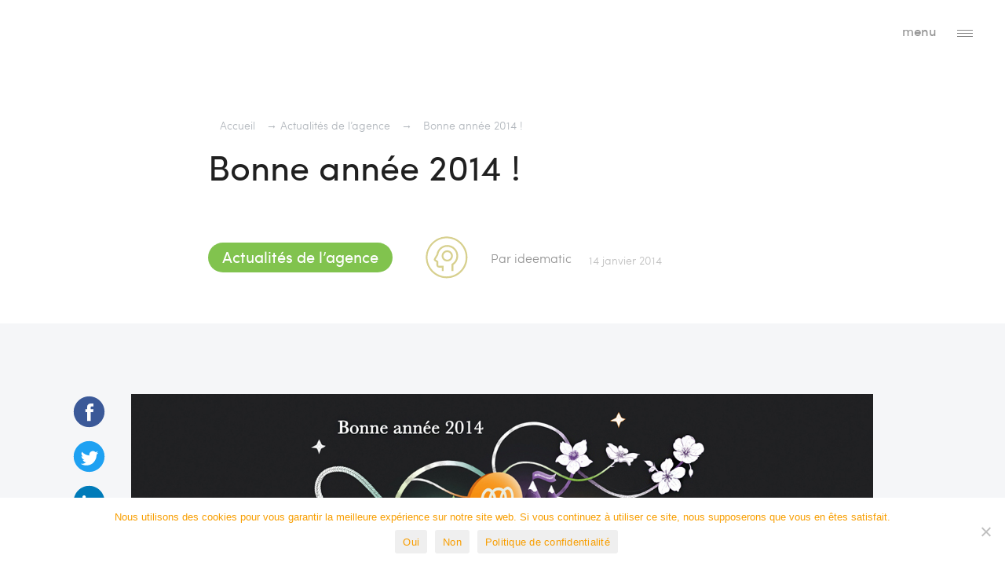

--- FILE ---
content_type: text/html; charset=UTF-8
request_url: https://www.ideematic.com/actualites/2014/01/bonne-annee-2014/
body_size: 53078
content:
<!doctype html>
<html lang="fr-FR">
    <head><meta charset='utf-8'><script>if(navigator.userAgent.match(/MSIE|Internet Explorer/i)||navigator.userAgent.match(/Trident\/7\..*?rv:11/i)){var href=document.location.href;if(!href.match(/[?&]nowprocket/)){if(href.indexOf("?")==-1){if(href.indexOf("#")==-1){document.location.href=href+"?nowprocket=1"}else{document.location.href=href.replace("#","?nowprocket=1#")}}else{if(href.indexOf("#")==-1){document.location.href=href+"&nowprocket=1"}else{document.location.href=href.replace("#","&nowprocket=1#")}}}}</script><script>(()=>{class RocketLazyLoadScripts{constructor(){this.v="2.0.4",this.userEvents=["keydown","keyup","mousedown","mouseup","mousemove","mouseover","mouseout","touchmove","touchstart","touchend","touchcancel","wheel","click","dblclick","input"],this.attributeEvents=["onblur","onclick","oncontextmenu","ondblclick","onfocus","onmousedown","onmouseenter","onmouseleave","onmousemove","onmouseout","onmouseover","onmouseup","onmousewheel","onscroll","onsubmit"]}async t(){this.i(),this.o(),/iP(ad|hone)/.test(navigator.userAgent)&&this.h(),this.u(),this.l(this),this.m(),this.k(this),this.p(this),this._(),await Promise.all([this.R(),this.L()]),this.lastBreath=Date.now(),this.S(this),this.P(),this.D(),this.O(),this.M(),await this.C(this.delayedScripts.normal),await this.C(this.delayedScripts.defer),await this.C(this.delayedScripts.async),await this.T(),await this.F(),await this.j(),await this.A(),window.dispatchEvent(new Event("rocket-allScriptsLoaded")),this.everythingLoaded=!0,this.lastTouchEnd&&await new Promise(t=>setTimeout(t,500-Date.now()+this.lastTouchEnd)),this.I(),this.H(),this.U(),this.W()}i(){this.CSPIssue=sessionStorage.getItem("rocketCSPIssue"),document.addEventListener("securitypolicyviolation",t=>{this.CSPIssue||"script-src-elem"!==t.violatedDirective||"data"!==t.blockedURI||(this.CSPIssue=!0,sessionStorage.setItem("rocketCSPIssue",!0))},{isRocket:!0})}o(){window.addEventListener("pageshow",t=>{this.persisted=t.persisted,this.realWindowLoadedFired=!0},{isRocket:!0}),window.addEventListener("pagehide",()=>{this.onFirstUserAction=null},{isRocket:!0})}h(){let t;function e(e){t=e}window.addEventListener("touchstart",e,{isRocket:!0}),window.addEventListener("touchend",function i(o){o.changedTouches[0]&&t.changedTouches[0]&&Math.abs(o.changedTouches[0].pageX-t.changedTouches[0].pageX)<10&&Math.abs(o.changedTouches[0].pageY-t.changedTouches[0].pageY)<10&&o.timeStamp-t.timeStamp<200&&(window.removeEventListener("touchstart",e,{isRocket:!0}),window.removeEventListener("touchend",i,{isRocket:!0}),"INPUT"===o.target.tagName&&"text"===o.target.type||(o.target.dispatchEvent(new TouchEvent("touchend",{target:o.target,bubbles:!0})),o.target.dispatchEvent(new MouseEvent("mouseover",{target:o.target,bubbles:!0})),o.target.dispatchEvent(new PointerEvent("click",{target:o.target,bubbles:!0,cancelable:!0,detail:1,clientX:o.changedTouches[0].clientX,clientY:o.changedTouches[0].clientY})),event.preventDefault()))},{isRocket:!0})}q(t){this.userActionTriggered||("mousemove"!==t.type||this.firstMousemoveIgnored?"keyup"===t.type||"mouseover"===t.type||"mouseout"===t.type||(this.userActionTriggered=!0,this.onFirstUserAction&&this.onFirstUserAction()):this.firstMousemoveIgnored=!0),"click"===t.type&&t.preventDefault(),t.stopPropagation(),t.stopImmediatePropagation(),"touchstart"===this.lastEvent&&"touchend"===t.type&&(this.lastTouchEnd=Date.now()),"click"===t.type&&(this.lastTouchEnd=0),this.lastEvent=t.type,t.composedPath&&t.composedPath()[0].getRootNode()instanceof ShadowRoot&&(t.rocketTarget=t.composedPath()[0]),this.savedUserEvents.push(t)}u(){this.savedUserEvents=[],this.userEventHandler=this.q.bind(this),this.userEvents.forEach(t=>window.addEventListener(t,this.userEventHandler,{passive:!1,isRocket:!0})),document.addEventListener("visibilitychange",this.userEventHandler,{isRocket:!0})}U(){this.userEvents.forEach(t=>window.removeEventListener(t,this.userEventHandler,{passive:!1,isRocket:!0})),document.removeEventListener("visibilitychange",this.userEventHandler,{isRocket:!0}),this.savedUserEvents.forEach(t=>{(t.rocketTarget||t.target).dispatchEvent(new window[t.constructor.name](t.type,t))})}m(){const t="return false",e=Array.from(this.attributeEvents,t=>"data-rocket-"+t),i="["+this.attributeEvents.join("],[")+"]",o="[data-rocket-"+this.attributeEvents.join("],[data-rocket-")+"]",s=(e,i,o)=>{o&&o!==t&&(e.setAttribute("data-rocket-"+i,o),e["rocket"+i]=new Function("event",o),e.setAttribute(i,t))};new MutationObserver(t=>{for(const n of t)"attributes"===n.type&&(n.attributeName.startsWith("data-rocket-")||this.everythingLoaded?n.attributeName.startsWith("data-rocket-")&&this.everythingLoaded&&this.N(n.target,n.attributeName.substring(12)):s(n.target,n.attributeName,n.target.getAttribute(n.attributeName))),"childList"===n.type&&n.addedNodes.forEach(t=>{if(t.nodeType===Node.ELEMENT_NODE)if(this.everythingLoaded)for(const i of[t,...t.querySelectorAll(o)])for(const t of i.getAttributeNames())e.includes(t)&&this.N(i,t.substring(12));else for(const e of[t,...t.querySelectorAll(i)])for(const t of e.getAttributeNames())this.attributeEvents.includes(t)&&s(e,t,e.getAttribute(t))})}).observe(document,{subtree:!0,childList:!0,attributeFilter:[...this.attributeEvents,...e]})}I(){this.attributeEvents.forEach(t=>{document.querySelectorAll("[data-rocket-"+t+"]").forEach(e=>{this.N(e,t)})})}N(t,e){const i=t.getAttribute("data-rocket-"+e);i&&(t.setAttribute(e,i),t.removeAttribute("data-rocket-"+e))}k(t){Object.defineProperty(HTMLElement.prototype,"onclick",{get(){return this.rocketonclick||null},set(e){this.rocketonclick=e,this.setAttribute(t.everythingLoaded?"onclick":"data-rocket-onclick","this.rocketonclick(event)")}})}S(t){function e(e,i){let o=e[i];e[i]=null,Object.defineProperty(e,i,{get:()=>o,set(s){t.everythingLoaded?o=s:e["rocket"+i]=o=s}})}e(document,"onreadystatechange"),e(window,"onload"),e(window,"onpageshow");try{Object.defineProperty(document,"readyState",{get:()=>t.rocketReadyState,set(e){t.rocketReadyState=e},configurable:!0}),document.readyState="loading"}catch(t){console.log("WPRocket DJE readyState conflict, bypassing")}}l(t){this.originalAddEventListener=EventTarget.prototype.addEventListener,this.originalRemoveEventListener=EventTarget.prototype.removeEventListener,this.savedEventListeners=[],EventTarget.prototype.addEventListener=function(e,i,o){o&&o.isRocket||!t.B(e,this)&&!t.userEvents.includes(e)||t.B(e,this)&&!t.userActionTriggered||e.startsWith("rocket-")||t.everythingLoaded?t.originalAddEventListener.call(this,e,i,o):(t.savedEventListeners.push({target:this,remove:!1,type:e,func:i,options:o}),"mouseenter"!==e&&"mouseleave"!==e||t.originalAddEventListener.call(this,e,t.savedUserEvents.push,o))},EventTarget.prototype.removeEventListener=function(e,i,o){o&&o.isRocket||!t.B(e,this)&&!t.userEvents.includes(e)||t.B(e,this)&&!t.userActionTriggered||e.startsWith("rocket-")||t.everythingLoaded?t.originalRemoveEventListener.call(this,e,i,o):t.savedEventListeners.push({target:this,remove:!0,type:e,func:i,options:o})}}J(t,e){this.savedEventListeners=this.savedEventListeners.filter(i=>{let o=i.type,s=i.target||window;return e!==o||t!==s||(this.B(o,s)&&(i.type="rocket-"+o),this.$(i),!1)})}H(){EventTarget.prototype.addEventListener=this.originalAddEventListener,EventTarget.prototype.removeEventListener=this.originalRemoveEventListener,this.savedEventListeners.forEach(t=>this.$(t))}$(t){t.remove?this.originalRemoveEventListener.call(t.target,t.type,t.func,t.options):this.originalAddEventListener.call(t.target,t.type,t.func,t.options)}p(t){let e;function i(e){return t.everythingLoaded?e:e.split(" ").map(t=>"load"===t||t.startsWith("load.")?"rocket-jquery-load":t).join(" ")}function o(o){function s(e){const s=o.fn[e];o.fn[e]=o.fn.init.prototype[e]=function(){return this[0]===window&&t.userActionTriggered&&("string"==typeof arguments[0]||arguments[0]instanceof String?arguments[0]=i(arguments[0]):"object"==typeof arguments[0]&&Object.keys(arguments[0]).forEach(t=>{const e=arguments[0][t];delete arguments[0][t],arguments[0][i(t)]=e})),s.apply(this,arguments),this}}if(o&&o.fn&&!t.allJQueries.includes(o)){const e={DOMContentLoaded:[],"rocket-DOMContentLoaded":[]};for(const t in e)document.addEventListener(t,()=>{e[t].forEach(t=>t())},{isRocket:!0});o.fn.ready=o.fn.init.prototype.ready=function(i){function s(){parseInt(o.fn.jquery)>2?setTimeout(()=>i.bind(document)(o)):i.bind(document)(o)}return"function"==typeof i&&(t.realDomReadyFired?!t.userActionTriggered||t.fauxDomReadyFired?s():e["rocket-DOMContentLoaded"].push(s):e.DOMContentLoaded.push(s)),o([])},s("on"),s("one"),s("off"),t.allJQueries.push(o)}e=o}t.allJQueries=[],o(window.jQuery),Object.defineProperty(window,"jQuery",{get:()=>e,set(t){o(t)}})}P(){const t=new Map;document.write=document.writeln=function(e){const i=document.currentScript,o=document.createRange(),s=i.parentElement;let n=t.get(i);void 0===n&&(n=i.nextSibling,t.set(i,n));const c=document.createDocumentFragment();o.setStart(c,0),c.appendChild(o.createContextualFragment(e)),s.insertBefore(c,n)}}async R(){return new Promise(t=>{this.userActionTriggered?t():this.onFirstUserAction=t})}async L(){return new Promise(t=>{document.addEventListener("DOMContentLoaded",()=>{this.realDomReadyFired=!0,t()},{isRocket:!0})})}async j(){return this.realWindowLoadedFired?Promise.resolve():new Promise(t=>{window.addEventListener("load",t,{isRocket:!0})})}M(){this.pendingScripts=[];this.scriptsMutationObserver=new MutationObserver(t=>{for(const e of t)e.addedNodes.forEach(t=>{"SCRIPT"!==t.tagName||t.noModule||t.isWPRocket||this.pendingScripts.push({script:t,promise:new Promise(e=>{const i=()=>{const i=this.pendingScripts.findIndex(e=>e.script===t);i>=0&&this.pendingScripts.splice(i,1),e()};t.addEventListener("load",i,{isRocket:!0}),t.addEventListener("error",i,{isRocket:!0}),setTimeout(i,1e3)})})})}),this.scriptsMutationObserver.observe(document,{childList:!0,subtree:!0})}async F(){await this.X(),this.pendingScripts.length?(await this.pendingScripts[0].promise,await this.F()):this.scriptsMutationObserver.disconnect()}D(){this.delayedScripts={normal:[],async:[],defer:[]},document.querySelectorAll("script[type$=rocketlazyloadscript]").forEach(t=>{t.hasAttribute("data-rocket-src")?t.hasAttribute("async")&&!1!==t.async?this.delayedScripts.async.push(t):t.hasAttribute("defer")&&!1!==t.defer||"module"===t.getAttribute("data-rocket-type")?this.delayedScripts.defer.push(t):this.delayedScripts.normal.push(t):this.delayedScripts.normal.push(t)})}async _(){await this.L();let t=[];document.querySelectorAll("script[type$=rocketlazyloadscript][data-rocket-src]").forEach(e=>{let i=e.getAttribute("data-rocket-src");if(i&&!i.startsWith("data:")){i.startsWith("//")&&(i=location.protocol+i);try{const o=new URL(i).origin;o!==location.origin&&t.push({src:o,crossOrigin:e.crossOrigin||"module"===e.getAttribute("data-rocket-type")})}catch(t){}}}),t=[...new Map(t.map(t=>[JSON.stringify(t),t])).values()],this.Y(t,"preconnect")}async G(t){if(await this.K(),!0!==t.noModule||!("noModule"in HTMLScriptElement.prototype))return new Promise(e=>{let i;function o(){(i||t).setAttribute("data-rocket-status","executed"),e()}try{if(navigator.userAgent.includes("Firefox/")||""===navigator.vendor||this.CSPIssue)i=document.createElement("script"),[...t.attributes].forEach(t=>{let e=t.nodeName;"type"!==e&&("data-rocket-type"===e&&(e="type"),"data-rocket-src"===e&&(e="src"),i.setAttribute(e,t.nodeValue))}),t.text&&(i.text=t.text),t.nonce&&(i.nonce=t.nonce),i.hasAttribute("src")?(i.addEventListener("load",o,{isRocket:!0}),i.addEventListener("error",()=>{i.setAttribute("data-rocket-status","failed-network"),e()},{isRocket:!0}),setTimeout(()=>{i.isConnected||e()},1)):(i.text=t.text,o()),i.isWPRocket=!0,t.parentNode.replaceChild(i,t);else{const i=t.getAttribute("data-rocket-type"),s=t.getAttribute("data-rocket-src");i?(t.type=i,t.removeAttribute("data-rocket-type")):t.removeAttribute("type"),t.addEventListener("load",o,{isRocket:!0}),t.addEventListener("error",i=>{this.CSPIssue&&i.target.src.startsWith("data:")?(console.log("WPRocket: CSP fallback activated"),t.removeAttribute("src"),this.G(t).then(e)):(t.setAttribute("data-rocket-status","failed-network"),e())},{isRocket:!0}),s?(t.fetchPriority="high",t.removeAttribute("data-rocket-src"),t.src=s):t.src="data:text/javascript;base64,"+window.btoa(unescape(encodeURIComponent(t.text)))}}catch(i){t.setAttribute("data-rocket-status","failed-transform"),e()}});t.setAttribute("data-rocket-status","skipped")}async C(t){const e=t.shift();return e?(e.isConnected&&await this.G(e),this.C(t)):Promise.resolve()}O(){this.Y([...this.delayedScripts.normal,...this.delayedScripts.defer,...this.delayedScripts.async],"preload")}Y(t,e){this.trash=this.trash||[];let i=!0;var o=document.createDocumentFragment();t.forEach(t=>{const s=t.getAttribute&&t.getAttribute("data-rocket-src")||t.src;if(s&&!s.startsWith("data:")){const n=document.createElement("link");n.href=s,n.rel=e,"preconnect"!==e&&(n.as="script",n.fetchPriority=i?"high":"low"),t.getAttribute&&"module"===t.getAttribute("data-rocket-type")&&(n.crossOrigin=!0),t.crossOrigin&&(n.crossOrigin=t.crossOrigin),t.integrity&&(n.integrity=t.integrity),t.nonce&&(n.nonce=t.nonce),o.appendChild(n),this.trash.push(n),i=!1}}),document.head.appendChild(o)}W(){this.trash.forEach(t=>t.remove())}async T(){try{document.readyState="interactive"}catch(t){}this.fauxDomReadyFired=!0;try{await this.K(),this.J(document,"readystatechange"),document.dispatchEvent(new Event("rocket-readystatechange")),await this.K(),document.rocketonreadystatechange&&document.rocketonreadystatechange(),await this.K(),this.J(document,"DOMContentLoaded"),document.dispatchEvent(new Event("rocket-DOMContentLoaded")),await this.K(),this.J(window,"DOMContentLoaded"),window.dispatchEvent(new Event("rocket-DOMContentLoaded"))}catch(t){console.error(t)}}async A(){try{document.readyState="complete"}catch(t){}try{await this.K(),this.J(document,"readystatechange"),document.dispatchEvent(new Event("rocket-readystatechange")),await this.K(),document.rocketonreadystatechange&&document.rocketonreadystatechange(),await this.K(),this.J(window,"load"),window.dispatchEvent(new Event("rocket-load")),await this.K(),window.rocketonload&&window.rocketonload(),await this.K(),this.allJQueries.forEach(t=>t(window).trigger("rocket-jquery-load")),await this.K(),this.J(window,"pageshow");const t=new Event("rocket-pageshow");t.persisted=this.persisted,window.dispatchEvent(t),await this.K(),window.rocketonpageshow&&window.rocketonpageshow({persisted:this.persisted})}catch(t){console.error(t)}}async K(){Date.now()-this.lastBreath>45&&(await this.X(),this.lastBreath=Date.now())}async X(){return document.hidden?new Promise(t=>setTimeout(t)):new Promise(t=>requestAnimationFrame(t))}B(t,e){return e===document&&"readystatechange"===t||(e===document&&"DOMContentLoaded"===t||(e===window&&"DOMContentLoaded"===t||(e===window&&"load"===t||e===window&&"pageshow"===t)))}static run(){(new RocketLazyLoadScripts).t()}}RocketLazyLoadScripts.run()})();</script>
        
        <meta name='viewport' content='width=device-width, initial-scale=1.0, maximum-scale=1, user-scalable=0'>
        <title>Bonne année digitale 2014 ! - ideematic.com</title>
<link crossorigin data-rocket-preload as="font" href="https://www.ideematic.com/wp-content/uploads/omgf/omgf-stylesheet-62/open-sans-normal-latin-ext-400.woff2?ver=1759357044" rel="preload">
<link crossorigin data-rocket-preload as="font" href="https://www.ideematic.com/wp-content/uploads/omgf/omgf-stylesheet-62/open-sans-normal-latin-400.woff2?ver=1759357044" rel="preload">
<link crossorigin data-rocket-preload as="font" href="https://www.ideematic.com/wp-content/themes/ideematic/fonts/sofia_pro_bold-webfont.woff2" rel="preload">
<link crossorigin data-rocket-preload as="font" href="https://www.ideematic.com/wp-content/themes/ideematic/fonts/sofia_pro_light-webfont.woff2" rel="preload">
<link crossorigin data-rocket-preload as="font" href="https://www.ideematic.com/wp-content/themes/ideematic/fonts/sofia_pro_regular-webfont.woff2" rel="preload">
<style id="wpr-usedcss">.fluid-width-video-wrapper{width:100%;position:relative;padding:0}.fluid-width-video-wrapper embed,.fluid-width-video-wrapper iframe,.fluid-width-video-wrapper object{position:absolute;top:0;left:0;width:100%;height:100%}.menu{display:none}@font-face{font-family:'Open Sans';font-style:normal;font-weight:400;font-display:swap;src:url('https://www.ideematic.com/wp-content/uploads/omgf/omgf-stylesheet-62/open-sans-normal-latin-ext-400.woff2?ver=1759357044') format('woff2');unicode-range:U+0100-02BA,U+02BD-02C5,U+02C7-02CC,U+02CE-02D7,U+02DD-02FF,U+0304,U+0308,U+0329,U+1D00-1DBF,U+1E00-1E9F,U+1EF2-1EFF,U+2020,U+20A0-20AB,U+20AD-20C0,U+2113,U+2C60-2C7F,U+A720-A7FF}@font-face{font-family:'Open Sans';font-style:normal;font-weight:400;font-display:swap;src:url('https://www.ideematic.com/wp-content/uploads/omgf/omgf-stylesheet-62/open-sans-normal-latin-400.woff2?ver=1759357044') format('woff2');unicode-range:U+0000-00FF,U+0131,U+0152-0153,U+02BB-02BC,U+02C6,U+02DA,U+02DC,U+0304,U+0308,U+0329,U+2000-206F,U+20AC,U+2122,U+2191,U+2193,U+2212,U+2215,U+FEFF,U+FFFD}img:is([sizes=auto i],[sizes^="auto," i]){contain-intrinsic-size:3000px 1500px}img.emoji{display:inline!important;border:none!important;box-shadow:none!important;height:1em!important;width:1em!important;margin:0 .07em!important;vertical-align:-.1em!important;background:0 0!important;padding:0!important}:where(.wp-block-button__link){border-radius:9999px;box-shadow:none;padding:calc(.667em + 2px) calc(1.333em + 2px);text-decoration:none}:root :where(.wp-block-button .wp-block-button__link.is-style-outline),:root :where(.wp-block-button.is-style-outline>.wp-block-button__link){border:2px solid;padding:.667em 1.333em}:root :where(.wp-block-button .wp-block-button__link.is-style-outline:not(.has-text-color)),:root :where(.wp-block-button.is-style-outline>.wp-block-button__link:not(.has-text-color)){color:currentColor}:root :where(.wp-block-button .wp-block-button__link.is-style-outline:not(.has-background)),:root :where(.wp-block-button.is-style-outline>.wp-block-button__link:not(.has-background)){background-color:initial;background-image:none}:where(.wp-block-calendar table:not(.has-background) th){background:#ddd}:where(.wp-block-columns){margin-bottom:1.75em}:where(.wp-block-columns.has-background){padding:1.25em 2.375em}:where(.wp-block-post-comments input[type=submit]){border:none}:where(.wp-block-cover-image:not(.has-text-color)),:where(.wp-block-cover:not(.has-text-color)){color:#fff}:where(.wp-block-cover-image.is-light:not(.has-text-color)),:where(.wp-block-cover.is-light:not(.has-text-color)){color:#000}:root :where(.wp-block-cover h1:not(.has-text-color)),:root :where(.wp-block-cover h2:not(.has-text-color)),:root :where(.wp-block-cover h3:not(.has-text-color)),:root :where(.wp-block-cover h4:not(.has-text-color)),:root :where(.wp-block-cover h5:not(.has-text-color)),:root :where(.wp-block-cover h6:not(.has-text-color)),:root :where(.wp-block-cover p:not(.has-text-color)){color:inherit}.wp-block-embed{overflow-wrap:break-word}.wp-block-embed :where(figcaption){margin-bottom:1em;margin-top:.5em}.wp-block-embed iframe{max-width:100%}.wp-block-embed__wrapper{position:relative}:where(.wp-block-file){margin-bottom:1.5em}:where(.wp-block-file__button){border-radius:2em;display:inline-block;padding:.5em 1em}:where(.wp-block-file__button):is(a):active,:where(.wp-block-file__button):is(a):focus,:where(.wp-block-file__button):is(a):hover,:where(.wp-block-file__button):is(a):visited{box-shadow:none;color:#fff;opacity:.85;text-decoration:none}:where(.wp-block-group.wp-block-group-is-layout-constrained){position:relative}:root :where(.wp-block-image.is-style-rounded img,.wp-block-image .is-style-rounded img){border-radius:9999px}:where(.wp-block-latest-comments:not([style*=line-height] .wp-block-latest-comments__comment)){line-height:1.1}:where(.wp-block-latest-comments:not([style*=line-height] .wp-block-latest-comments__comment-excerpt p)){line-height:1.8}:root :where(.wp-block-latest-posts.is-grid){padding:0}:root :where(.wp-block-latest-posts.wp-block-latest-posts__list){padding-left:0}ul{box-sizing:border-box}:root :where(.wp-block-list.has-background){padding:1.25em 2.375em}:where(.wp-block-navigation.has-background .wp-block-navigation-item a:not(.wp-element-button)),:where(.wp-block-navigation.has-background .wp-block-navigation-submenu a:not(.wp-element-button)){padding:.5em 1em}:where(.wp-block-navigation .wp-block-navigation__submenu-container .wp-block-navigation-item a:not(.wp-element-button)),:where(.wp-block-navigation .wp-block-navigation__submenu-container .wp-block-navigation-submenu a:not(.wp-element-button)),:where(.wp-block-navigation .wp-block-navigation__submenu-container .wp-block-navigation-submenu button.wp-block-navigation-item__content),:where(.wp-block-navigation .wp-block-navigation__submenu-container .wp-block-pages-list__item button.wp-block-navigation-item__content){padding:.5em 1em}:root :where(p.has-background){padding:1.25em 2.375em}:where(p.has-text-color:not(.has-link-color)) a{color:inherit}:where(.wp-block-post-comments-form) input:not([type=submit]),:where(.wp-block-post-comments-form) textarea{border:1px solid #949494;font-family:inherit;font-size:1em}:where(.wp-block-post-comments-form) input:where(:not([type=submit]):not([type=checkbox])),:where(.wp-block-post-comments-form) textarea{padding:calc(.667em + 2px)}:where(.wp-block-post-excerpt){box-sizing:border-box;margin-bottom:var(--wp--style--block-gap);margin-top:var(--wp--style--block-gap)}:where(.wp-block-preformatted.has-background){padding:1.25em 2.375em}:where(.wp-block-search__button){border:1px solid #ccc;padding:6px 10px}:where(.wp-block-search__input){font-family:inherit;font-size:inherit;font-style:inherit;font-weight:inherit;letter-spacing:inherit;line-height:inherit;text-transform:inherit}:where(.wp-block-search__button-inside .wp-block-search__inside-wrapper){border:1px solid #949494;box-sizing:border-box;padding:4px}:where(.wp-block-search__button-inside .wp-block-search__inside-wrapper) .wp-block-search__input{border:none;border-radius:0;padding:0 4px}:where(.wp-block-search__button-inside .wp-block-search__inside-wrapper) .wp-block-search__input:focus{outline:0}:where(.wp-block-search__button-inside .wp-block-search__inside-wrapper) :where(.wp-block-search__button){padding:4px 8px}:root :where(.wp-block-separator.is-style-dots){height:auto;line-height:1;text-align:center}:root :where(.wp-block-separator.is-style-dots):before{color:currentColor;content:"···";font-family:serif;font-size:1.5em;letter-spacing:2em;padding-left:2em}:root :where(.wp-block-site-logo.is-style-rounded){border-radius:9999px}:where(.wp-block-social-links:not(.is-style-logos-only)) .wp-social-link{background-color:#f0f0f0;color:#444}:where(.wp-block-social-links:not(.is-style-logos-only)) .wp-social-link-amazon{background-color:#f90;color:#fff}:where(.wp-block-social-links:not(.is-style-logos-only)) .wp-social-link-bandcamp{background-color:#1ea0c3;color:#fff}:where(.wp-block-social-links:not(.is-style-logos-only)) .wp-social-link-behance{background-color:#0757fe;color:#fff}:where(.wp-block-social-links:not(.is-style-logos-only)) .wp-social-link-bluesky{background-color:#0a7aff;color:#fff}:where(.wp-block-social-links:not(.is-style-logos-only)) .wp-social-link-codepen{background-color:#1e1f26;color:#fff}:where(.wp-block-social-links:not(.is-style-logos-only)) .wp-social-link-deviantart{background-color:#02e49b;color:#fff}:where(.wp-block-social-links:not(.is-style-logos-only)) .wp-social-link-discord{background-color:#5865f2;color:#fff}:where(.wp-block-social-links:not(.is-style-logos-only)) .wp-social-link-dribbble{background-color:#e94c89;color:#fff}:where(.wp-block-social-links:not(.is-style-logos-only)) .wp-social-link-dropbox{background-color:#4280ff;color:#fff}:where(.wp-block-social-links:not(.is-style-logos-only)) .wp-social-link-etsy{background-color:#f45800;color:#fff}:where(.wp-block-social-links:not(.is-style-logos-only)) .wp-social-link-facebook{background-color:#0866ff;color:#fff}:where(.wp-block-social-links:not(.is-style-logos-only)) .wp-social-link-fivehundredpx{background-color:#000;color:#fff}:where(.wp-block-social-links:not(.is-style-logos-only)) .wp-social-link-flickr{background-color:#0461dd;color:#fff}:where(.wp-block-social-links:not(.is-style-logos-only)) .wp-social-link-foursquare{background-color:#e65678;color:#fff}:where(.wp-block-social-links:not(.is-style-logos-only)) .wp-social-link-github{background-color:#24292d;color:#fff}:where(.wp-block-social-links:not(.is-style-logos-only)) .wp-social-link-goodreads{background-color:#eceadd;color:#382110}:where(.wp-block-social-links:not(.is-style-logos-only)) .wp-social-link-google{background-color:#ea4434;color:#fff}:where(.wp-block-social-links:not(.is-style-logos-only)) .wp-social-link-gravatar{background-color:#1d4fc4;color:#fff}:where(.wp-block-social-links:not(.is-style-logos-only)) .wp-social-link-instagram{background-color:#f00075;color:#fff}:where(.wp-block-social-links:not(.is-style-logos-only)) .wp-social-link-lastfm{background-color:#e21b24;color:#fff}:where(.wp-block-social-links:not(.is-style-logos-only)) .wp-social-link-linkedin{background-color:#0d66c2;color:#fff}:where(.wp-block-social-links:not(.is-style-logos-only)) .wp-social-link-mastodon{background-color:#3288d4;color:#fff}:where(.wp-block-social-links:not(.is-style-logos-only)) .wp-social-link-medium{background-color:#000;color:#fff}:where(.wp-block-social-links:not(.is-style-logos-only)) .wp-social-link-meetup{background-color:#f6405f;color:#fff}:where(.wp-block-social-links:not(.is-style-logos-only)) .wp-social-link-patreon{background-color:#000;color:#fff}:where(.wp-block-social-links:not(.is-style-logos-only)) .wp-social-link-pinterest{background-color:#e60122;color:#fff}:where(.wp-block-social-links:not(.is-style-logos-only)) .wp-social-link-pocket{background-color:#ef4155;color:#fff}:where(.wp-block-social-links:not(.is-style-logos-only)) .wp-social-link-reddit{background-color:#ff4500;color:#fff}:where(.wp-block-social-links:not(.is-style-logos-only)) .wp-social-link-skype{background-color:#0478d7;color:#fff}:where(.wp-block-social-links:not(.is-style-logos-only)) .wp-social-link-snapchat{background-color:#fefc00;color:#fff;stroke:#000}:where(.wp-block-social-links:not(.is-style-logos-only)) .wp-social-link-soundcloud{background-color:#ff5600;color:#fff}:where(.wp-block-social-links:not(.is-style-logos-only)) .wp-social-link-spotify{background-color:#1bd760;color:#fff}:where(.wp-block-social-links:not(.is-style-logos-only)) .wp-social-link-telegram{background-color:#2aabee;color:#fff}:where(.wp-block-social-links:not(.is-style-logos-only)) .wp-social-link-threads{background-color:#000;color:#fff}:where(.wp-block-social-links:not(.is-style-logos-only)) .wp-social-link-tiktok{background-color:#000;color:#fff}:where(.wp-block-social-links:not(.is-style-logos-only)) .wp-social-link-tumblr{background-color:#011835;color:#fff}:where(.wp-block-social-links:not(.is-style-logos-only)) .wp-social-link-twitch{background-color:#6440a4;color:#fff}:where(.wp-block-social-links:not(.is-style-logos-only)) .wp-social-link-twitter{background-color:#1da1f2;color:#fff}:where(.wp-block-social-links:not(.is-style-logos-only)) .wp-social-link-vimeo{background-color:#1eb7ea;color:#fff}:where(.wp-block-social-links:not(.is-style-logos-only)) .wp-social-link-vk{background-color:#4680c2;color:#fff}:where(.wp-block-social-links:not(.is-style-logos-only)) .wp-social-link-wordpress{background-color:#3499cd;color:#fff}:where(.wp-block-social-links:not(.is-style-logos-only)) .wp-social-link-whatsapp{background-color:#25d366;color:#fff}:where(.wp-block-social-links:not(.is-style-logos-only)) .wp-social-link-x{background-color:#000;color:#fff}:where(.wp-block-social-links:not(.is-style-logos-only)) .wp-social-link-yelp{background-color:#d32422;color:#fff}:where(.wp-block-social-links:not(.is-style-logos-only)) .wp-social-link-youtube{background-color:red;color:#fff}:where(.wp-block-social-links.is-style-logos-only) .wp-social-link{background:0 0}:where(.wp-block-social-links.is-style-logos-only) .wp-social-link svg{height:1.25em;width:1.25em}:where(.wp-block-social-links.is-style-logos-only) .wp-social-link-amazon{color:#f90}:where(.wp-block-social-links.is-style-logos-only) .wp-social-link-bandcamp{color:#1ea0c3}:where(.wp-block-social-links.is-style-logos-only) .wp-social-link-behance{color:#0757fe}:where(.wp-block-social-links.is-style-logos-only) .wp-social-link-bluesky{color:#0a7aff}:where(.wp-block-social-links.is-style-logos-only) .wp-social-link-codepen{color:#1e1f26}:where(.wp-block-social-links.is-style-logos-only) .wp-social-link-deviantart{color:#02e49b}:where(.wp-block-social-links.is-style-logos-only) .wp-social-link-discord{color:#5865f2}:where(.wp-block-social-links.is-style-logos-only) .wp-social-link-dribbble{color:#e94c89}:where(.wp-block-social-links.is-style-logos-only) .wp-social-link-dropbox{color:#4280ff}:where(.wp-block-social-links.is-style-logos-only) .wp-social-link-etsy{color:#f45800}:where(.wp-block-social-links.is-style-logos-only) .wp-social-link-facebook{color:#0866ff}:where(.wp-block-social-links.is-style-logos-only) .wp-social-link-fivehundredpx{color:#000}:where(.wp-block-social-links.is-style-logos-only) .wp-social-link-flickr{color:#0461dd}:where(.wp-block-social-links.is-style-logos-only) .wp-social-link-foursquare{color:#e65678}:where(.wp-block-social-links.is-style-logos-only) .wp-social-link-github{color:#24292d}:where(.wp-block-social-links.is-style-logos-only) .wp-social-link-goodreads{color:#382110}:where(.wp-block-social-links.is-style-logos-only) .wp-social-link-google{color:#ea4434}:where(.wp-block-social-links.is-style-logos-only) .wp-social-link-gravatar{color:#1d4fc4}:where(.wp-block-social-links.is-style-logos-only) .wp-social-link-instagram{color:#f00075}:where(.wp-block-social-links.is-style-logos-only) .wp-social-link-lastfm{color:#e21b24}:where(.wp-block-social-links.is-style-logos-only) .wp-social-link-linkedin{color:#0d66c2}:where(.wp-block-social-links.is-style-logos-only) .wp-social-link-mastodon{color:#3288d4}:where(.wp-block-social-links.is-style-logos-only) .wp-social-link-medium{color:#000}:where(.wp-block-social-links.is-style-logos-only) .wp-social-link-meetup{color:#f6405f}:where(.wp-block-social-links.is-style-logos-only) .wp-social-link-patreon{color:#000}:where(.wp-block-social-links.is-style-logos-only) .wp-social-link-pinterest{color:#e60122}:where(.wp-block-social-links.is-style-logos-only) .wp-social-link-pocket{color:#ef4155}:where(.wp-block-social-links.is-style-logos-only) .wp-social-link-reddit{color:#ff4500}:where(.wp-block-social-links.is-style-logos-only) .wp-social-link-skype{color:#0478d7}:where(.wp-block-social-links.is-style-logos-only) .wp-social-link-snapchat{color:#fff;stroke:#000}:where(.wp-block-social-links.is-style-logos-only) .wp-social-link-soundcloud{color:#ff5600}:where(.wp-block-social-links.is-style-logos-only) .wp-social-link-spotify{color:#1bd760}:where(.wp-block-social-links.is-style-logos-only) .wp-social-link-telegram{color:#2aabee}:where(.wp-block-social-links.is-style-logos-only) .wp-social-link-threads{color:#000}:where(.wp-block-social-links.is-style-logos-only) .wp-social-link-tiktok{color:#000}:where(.wp-block-social-links.is-style-logos-only) .wp-social-link-tumblr{color:#011835}:where(.wp-block-social-links.is-style-logos-only) .wp-social-link-twitch{color:#6440a4}:where(.wp-block-social-links.is-style-logos-only) .wp-social-link-twitter{color:#1da1f2}:where(.wp-block-social-links.is-style-logos-only) .wp-social-link-vimeo{color:#1eb7ea}:where(.wp-block-social-links.is-style-logos-only) .wp-social-link-vk{color:#4680c2}:where(.wp-block-social-links.is-style-logos-only) .wp-social-link-whatsapp{color:#25d366}:where(.wp-block-social-links.is-style-logos-only) .wp-social-link-wordpress{color:#3499cd}:where(.wp-block-social-links.is-style-logos-only) .wp-social-link-x{color:#000}:where(.wp-block-social-links.is-style-logos-only) .wp-social-link-yelp{color:#d32422}:where(.wp-block-social-links.is-style-logos-only) .wp-social-link-youtube{color:red}:root :where(.wp-block-social-links .wp-social-link a){padding:.25em}:root :where(.wp-block-social-links.is-style-logos-only .wp-social-link a){padding:0}:root :where(.wp-block-social-links.is-style-pill-shape .wp-social-link a){padding-left:.6666666667em;padding-right:.6666666667em}:root :where(.wp-block-tag-cloud.is-style-outline){display:flex;flex-wrap:wrap;gap:1ch}:root :where(.wp-block-tag-cloud.is-style-outline a){border:1px solid;font-size:unset!important;margin-right:0;padding:1ch 2ch;text-decoration:none!important}:root :where(.wp-block-table-of-contents){box-sizing:border-box}:where(.wp-block-term-description){box-sizing:border-box;margin-bottom:var(--wp--style--block-gap);margin-top:var(--wp--style--block-gap)}:where(pre.wp-block-verse){font-family:inherit}:root{--wp--preset--font-size--normal:16px;--wp--preset--font-size--huge:42px}.aligncenter{clear:both}html :where(.has-border-color){border-style:solid}html :where([style*=border-top-color]){border-top-style:solid}html :where([style*=border-right-color]){border-right-style:solid}html :where([style*=border-bottom-color]){border-bottom-style:solid}html :where([style*=border-left-color]){border-left-style:solid}html :where([style*=border-width]){border-style:solid}html :where([style*=border-top-width]){border-top-style:solid}html :where([style*=border-right-width]){border-right-style:solid}html :where([style*=border-bottom-width]){border-bottom-style:solid}html :where([style*=border-left-width]){border-left-style:solid}html :where(img[class*=wp-image-]){height:auto;max-width:100%}:where(figure){margin:0 0 1em}html :where(.is-position-sticky){--wp-admin--admin-bar--position-offset:var(--wp-admin--admin-bar--height,0px)}@media screen and (max-width:600px){html :where(.is-position-sticky){--wp-admin--admin-bar--position-offset:0px}}:root{--wp-admin-theme-color:#3858e9;--wp-admin-theme-color--rgb:56,88,233;--wp-admin-theme-color-darker-10:#2145e6;--wp-admin-theme-color-darker-10--rgb:33,69,230;--wp-admin-theme-color-darker-20:#183ad6;--wp-admin-theme-color-darker-20--rgb:24,58,214;--wp-admin-border-width-focus:2px}[role=region]{position:relative}:root{--wp-admin-theme-color:#007cba;--wp-admin-theme-color--rgb:0,124,186;--wp-admin-theme-color-darker-10:#006ba1;--wp-admin-theme-color-darker-10--rgb:0,107,161;--wp-admin-theme-color-darker-20:#005a87;--wp-admin-theme-color-darker-20--rgb:0,90,135;--wp-admin-border-width-focus:2px;--wp-block-synced-color:#7a00df;--wp-block-synced-color--rgb:122,0,223;--wp-bound-block-color:var(--wp-block-synced-color)}@media (min-resolution:192dpi){:root{--wp-admin-border-width-focus:1.5px}}:where(.wp-block-popup-maker-cta-button__link){border-radius:9999px;box-shadow:none;padding:1rem 2.25rem;text-decoration:none}:root :where(.wp-block-popup-maker-cta-button){font-family:inherit;font-size:var(--wp--preset--font-size--medium);font-style:normal;line-height:inherit}:root :where(.wp-block-popup-maker-cta-button .wp-block-popup-maker-cta-button__link.is-style-outline),:root :where(.wp-block-popup-maker-cta-button.is-style-outline>.wp-block-popup-maker-cta-button__link){border:1px solid;padding:calc(1rem - 1px) calc(2.25rem - 1px)}:root :where(.wp-block-popup-maker-cta-button .wp-block-popup-maker-cta-button__link.is-style-outline:not(.has-text-color)),:root :where(.wp-block-popup-maker-cta-button.is-style-outline>.wp-block-popup-maker-cta-button__link:not(.has-text-color)){color:currentColor}:root :where(.wp-block-popup-maker-cta-button .wp-block-popup-maker-cta-button__link.is-style-outline:not(.has-background)),:root :where(.wp-block-popup-maker-cta-button.is-style-outline>.wp-block-popup-maker-cta-button__link:not(.has-background)){background-color:#0000;background-image:none}:root :where(.wp-block-popup-maker-cta-button.is-style-outline>.wp-block-popup-maker-cta-button__link.wp-block-popup-maker-cta-button__link:not(.has-background):hover){background-color:color-mix(in srgb,var(--wp--preset--color--contrast) 5%,#0000)}@supports not (background-color:color-mix(in srgb,red 50%,blue)){:where(.wp-block-popup-maker-cta-button:not(.is-style-outline))>.wp-block-popup-maker-cta-button__link:not(.is-style-outline):hover{filter:brightness(.85)}:where(.wp-block-popup-maker-cta-button.is-style-outline>.wp-block-popup-maker-cta-button__link.wp-block-popup-maker-cta-button__link:not(.has-background):hover){filter:brightness(1.05)}}:root{--wp--preset--aspect-ratio--square:1;--wp--preset--aspect-ratio--4-3:4/3;--wp--preset--aspect-ratio--3-4:3/4;--wp--preset--aspect-ratio--3-2:3/2;--wp--preset--aspect-ratio--2-3:2/3;--wp--preset--aspect-ratio--16-9:16/9;--wp--preset--aspect-ratio--9-16:9/16;--wp--preset--color--black:#000000;--wp--preset--color--cyan-bluish-gray:#abb8c3;--wp--preset--color--white:#ffffff;--wp--preset--color--pale-pink:#f78da7;--wp--preset--color--vivid-red:#cf2e2e;--wp--preset--color--luminous-vivid-orange:#ff6900;--wp--preset--color--luminous-vivid-amber:#fcb900;--wp--preset--color--light-green-cyan:#7bdcb5;--wp--preset--color--vivid-green-cyan:#00d084;--wp--preset--color--pale-cyan-blue:#8ed1fc;--wp--preset--color--vivid-cyan-blue:#0693e3;--wp--preset--color--vivid-purple:#9b51e0;--wp--preset--gradient--vivid-cyan-blue-to-vivid-purple:linear-gradient(135deg,rgba(6, 147, 227, 1) 0%,rgb(155, 81, 224) 100%);--wp--preset--gradient--light-green-cyan-to-vivid-green-cyan:linear-gradient(135deg,rgb(122, 220, 180) 0%,rgb(0, 208, 130) 100%);--wp--preset--gradient--luminous-vivid-amber-to-luminous-vivid-orange:linear-gradient(135deg,rgba(252, 185, 0, 1) 0%,rgba(255, 105, 0, 1) 100%);--wp--preset--gradient--luminous-vivid-orange-to-vivid-red:linear-gradient(135deg,rgba(255, 105, 0, 1) 0%,rgb(207, 46, 46) 100%);--wp--preset--gradient--very-light-gray-to-cyan-bluish-gray:linear-gradient(135deg,rgb(238, 238, 238) 0%,rgb(169, 184, 195) 100%);--wp--preset--gradient--cool-to-warm-spectrum:linear-gradient(135deg,rgb(74, 234, 220) 0%,rgb(151, 120, 209) 20%,rgb(207, 42, 186) 40%,rgb(238, 44, 130) 60%,rgb(251, 105, 98) 80%,rgb(254, 248, 76) 100%);--wp--preset--gradient--blush-light-purple:linear-gradient(135deg,rgb(255, 206, 236) 0%,rgb(152, 150, 240) 100%);--wp--preset--gradient--blush-bordeaux:linear-gradient(135deg,rgb(254, 205, 165) 0%,rgb(254, 45, 45) 50%,rgb(107, 0, 62) 100%);--wp--preset--gradient--luminous-dusk:linear-gradient(135deg,rgb(255, 203, 112) 0%,rgb(199, 81, 192) 50%,rgb(65, 88, 208) 100%);--wp--preset--gradient--pale-ocean:linear-gradient(135deg,rgb(255, 245, 203) 0%,rgb(182, 227, 212) 50%,rgb(51, 167, 181) 100%);--wp--preset--gradient--electric-grass:linear-gradient(135deg,rgb(202, 248, 128) 0%,rgb(113, 206, 126) 100%);--wp--preset--gradient--midnight:linear-gradient(135deg,rgb(2, 3, 129) 0%,rgb(40, 116, 252) 100%);--wp--preset--font-size--small:13px;--wp--preset--font-size--medium:20px;--wp--preset--font-size--large:36px;--wp--preset--font-size--x-large:42px;--wp--preset--spacing--20:0.44rem;--wp--preset--spacing--30:0.67rem;--wp--preset--spacing--40:1rem;--wp--preset--spacing--50:1.5rem;--wp--preset--spacing--60:2.25rem;--wp--preset--spacing--70:3.38rem;--wp--preset--spacing--80:5.06rem;--wp--preset--shadow--natural:6px 6px 9px rgba(0, 0, 0, .2);--wp--preset--shadow--deep:12px 12px 50px rgba(0, 0, 0, .4);--wp--preset--shadow--sharp:6px 6px 0px rgba(0, 0, 0, .2);--wp--preset--shadow--outlined:6px 6px 0px -3px rgba(255, 255, 255, 1),6px 6px rgba(0, 0, 0, 1);--wp--preset--shadow--crisp:6px 6px 0px rgba(0, 0, 0, 1)}:where(.is-layout-flex){gap:.5em}:where(.is-layout-grid){gap:.5em}:where(.wp-block-post-template.is-layout-flex){gap:1.25em}:where(.wp-block-post-template.is-layout-grid){gap:1.25em}:where(.wp-block-columns.is-layout-flex){gap:2em}:where(.wp-block-columns.is-layout-grid){gap:2em}:root :where(.wp-block-pullquote){font-size:1.5em;line-height:1.6}#cookie-notice,#cookie-notice .cn-button:not(.cn-button-custom){font-family:-apple-system,BlinkMacSystemFont,Arial,Roboto,"Helvetica Neue",sans-serif;font-weight:400;font-size:13px;text-align:center}#cookie-notice{position:fixed;min-width:100%;height:auto;z-index:100000;letter-spacing:0;line-height:20px;left:0}#cookie-notice,#cookie-notice *{-webkit-box-sizing:border-box;-moz-box-sizing:border-box;box-sizing:border-box}#cookie-notice.cn-animated{-webkit-animation-duration:.5s!important;animation-duration:.5s!important;-webkit-animation-fill-mode:both;animation-fill-mode:both}#cookie-notice .cookie-notice-container{display:block}#cookie-notice.cookie-notice-hidden .cookie-notice-container{display:none}.cn-position-bottom{bottom:0}.cookie-notice-container{padding:15px 30px;text-align:center;width:100%;z-index:2}.cn-close-icon{position:absolute;right:15px;top:50%;margin-top:-10px;width:15px;height:15px;opacity:.5;padding:10px;outline:0;cursor:pointer}.cn-close-icon:hover{opacity:1}.cn-close-icon:after,.cn-close-icon:before{position:absolute;content:' ';height:15px;width:2px;top:3px;background-color:grey}.cn-close-icon:before{transform:rotate(45deg)}.cn-close-icon:after{transform:rotate(-45deg)}#cookie-notice .cn-revoke-cookie{margin:0}#cookie-notice .cn-button{margin:0 0 0 10px;display:inline-block}#cookie-notice .cn-button:not(.cn-button-custom){letter-spacing:.25px;margin:0 0 0 10px;text-transform:none;display:inline-block;cursor:pointer;touch-action:manipulation;white-space:nowrap;outline:0;box-shadow:none;text-shadow:none;border:none;-webkit-border-radius:3px;-moz-border-radius:3px;border-radius:3px;text-decoration:none;padding:8.5px 10px;line-height:1;color:inherit}.cn-text-container{margin:0 0 6px}.cn-buttons-container,.cn-text-container{display:inline-block}#cookie-notice.cookie-notice-visible.cn-effect-fade,#cookie-notice.cookie-revoke-visible.cn-effect-fade{-webkit-animation-name:fadeIn;animation-name:fadeIn}#cookie-notice.cn-effect-fade{-webkit-animation-name:fadeOut;animation-name:fadeOut}@-webkit-keyframes fadeIn{from{opacity:0}to{opacity:1}}@keyframes fadeIn{from{opacity:0}to{opacity:1}}@-webkit-keyframes fadeOut{from{opacity:1}to{opacity:0}}@keyframes fadeOut{from{opacity:1}to{opacity:0}}@media all and (max-width:900px){.cookie-notice-container #cn-notice-buttons,.cookie-notice-container #cn-notice-text{display:block}#cookie-notice .cn-button{margin:0 5px 5px}}@media all and (max-width:480px){.cookie-notice-container{padding:15px 25px}}.vc_row:after,.vc_row:before{content:" ";display:table}.vc_row:after{clear:both}.vc_column_container{width:100%}.vc_row{margin-left:-15px;margin-right:-15px}.vc_col-sm-12{position:relative;min-height:1px;padding-left:15px;padding-right:15px;box-sizing:border-box}@media (min-width:768px){.vc_col-sm-12{float:left}.vc_col-sm-12{width:100%}}#content .wpb_text_column :last-child,#content .wpb_text_column p:last-child,.wpb_text_column :last-child,.wpb_text_column p:last-child{margin-bottom:0}.wpb_content_element,ul.wpb_thumbnails-fluid>li{margin-bottom:35px}.wpb_accordion .wpb_content_element,.wpb_googleplus,.wpb_pinterest,.wpb_tab .wpb_content_element{margin-bottom:21.73913043px}.wpb-content-wrapper{margin:0;padding:0;border:none;overflow:unset;display:block}.vc_parallax-inner iframe{max-width:1000%}.vc_video-bg{height:100%;overflow:hidden;pointer-events:none;position:absolute;top:0;left:0;width:100%;z-index:0}.vc_video-bg iframe{max-width:1000%}.vc_row.vc_row-o-full-height{min-height:100vh}.vc_column-inner::after,.vc_column-inner::before{content:" ";display:table}.vc_column-inner::after{clear:both}.vc_ie-flexbox-fixer{display:flex;flex-direction:column}.vc_ie-flexbox-fixer>.vc_row{flex:1 1 auto}.vc_column_container{padding-left:0;padding-right:0}.vc_column_container>.vc_column-inner{box-sizing:border-box;padding-left:15px;padding-right:15px;width:100%}.wpb_pinterest a{border-bottom:0}.vc_toggle{display:block;margin:0 0 21.73913043px;padding:0;font-size:1em}.vc_toggle:last-of-type{margin-bottom:35px}.vc_toggle_title{cursor:pointer;display:block;margin:0;padding:0;position:relative;-webkit-user-select:none;user-select:none;font-weight:400}.vc_toggle_content{display:none;margin-bottom:21.73913043px;margin-top:1em;overflow:hidden;padding:0}.vc_toggle.vc_toggle_active>.vc_toggle_content{display:block}.wpb-tta-toggle{-webkit-appearance:none;appearance:none;border:none;position:relative;display:inline-block;width:60px;height:30px;margin:0 15px;border-radius:3em;transition:background .2s ease-in-out,border-color .25s ease-in-out;cursor:pointer}.wpb-tta-toggle:before{content:"";position:absolute;top:4px;left:4px;width:22px;height:22px;background:#fff;border-radius:inherit;transition:left .25s ease-in-out}.wpb-tta-toggle.wpb-tta-toggle-active:before{left:34px}.wpb_gmaps_widget .wpb_wrapper{background-color:#f7f7f7;padding:5px}.wpb_content_element .wpb_tabs_nav li a:focus{outline:0}.wpb_content_element .wpb_tabs_nav,.wpb_content_element .wpb_tour_tabs_wrapper{padding:0}.wpb_content_element .wpb_tabs_nav{margin:0;padding-left:0!important;text-indent:inherit!important}#content .wpb_content_element .wpb_tabs_nav{margin:0}.wpb_content_element .wpb_tabs_nav li{background-color:#fff;white-space:nowrap;padding:0;background-image:none;list-style:none!important}.wpb_content_element .wpb_tabs_nav li:after,.wpb_content_element .wpb_tabs_nav li:before{display:none!important}.wpb_content_element .wpb_tabs_nav li.ui-tabs-active,.wpb_content_element .wpb_tabs_nav li:hover{background-color:#f7f7f7}.wpb_content_element .wpb_tabs_nav li.ui-tabs-active a{cursor:default}.wpb_content_element .wpb_tour_tabs_wrapper .wpb_tabs_nav a{border-bottom:none;text-decoration:none;display:block;padding:.5em 1em}.wpb_content_element .wpb_tour_tabs_wrapper .wpb_tab{padding:1em}.wpb_content_element .wpb_tour_tabs_wrapper .wpb_tab .wpb_row:last-child>div>div.wpb_wrapper .wpb_content_element:last-child,.wpb_content_element .wpb_tour_tabs_wrapper .wpb_tab>.wpb_content_element:last-child{margin-bottom:0}.wpb_tour .wpb_tabs_nav{float:left;width:31.66666667%}.wpb_tour .wpb_tabs_nav li{margin:0 0 1px;clear:left;width:100%}.wpb_tour .wpb_tabs_nav a{width:100%}.wpb_tour .wpb_tour_tabs_wrapper .wpb_tab{box-sizing:border-box;border:none;float:left;width:68.33333333%;padding:0 0 0 21.73913043px}.wpb_accordion .wpb_accordion_wrapper .ui-state-active .ui-icon,.wpb_accordion .wpb_accordion_wrapper .ui-state-default .ui-icon{display:block;width:16px;height:16px;background-image:var(--wpr-bg-8ac4c33c-f50f-4b4e-8c4d-6bb5b9203c8f);background-repeat:no-repeat;position:absolute;right:.7em;top:.7em}.wpb_accordion .wpb_accordion_wrapper .ui-state-active .ui-icon{background-image:var(--wpr-bg-ac4fa3a1-8027-427e-9bfb-93c5c6e020ce)}body ul.wpb_thumbnails-fluid li{padding:0;margin-left:0;background-image:none;list-style:none!important}body ul.wpb_thumbnails-fluid li:after,body ul.wpb_thumbnails-fluid li:before{display:none!important}.wpb_row .wpb_filtered_grid ul.wpb_thumbnails-fluid,.wpb_row .wpb_grid ul.wpb_thumbnails-fluid{padding:0;overflow:visible!important}.wpb_carousel .wpb_wrapper{position:relative}.wpb_carousel .next,.wpb_carousel .prev{position:absolute;top:3px;background-color:#f7f7f7;padding:0 6px;font-size:12px;z-index:10;text-decoration:none;transition:all .2s linear;-moz-transition:.2s linear;-webkit-transition:.2s linear;-o-transition:.2s linear}.wpb_carousel .next:hover,.wpb_carousel .prev:hover{background-color:#f0f0f0}.wpb_carousel .next:focus,.wpb_carousel .prev:focus{outline:0;text-decoration:none}.wpb_carousel .prev{right:30px}.wpb_carousel .next{right:0}.wpb_carousel .wpb_thumbnails-fluid{width:100%}@media (max-width:480px){.vc_responsive .wpb_tour .wpb_tab,.vc_responsive .wpb_tour .wpb_tour_tabs_wrapper .wpb_tabs_nav{width:100%;float:none;margin-left:0}.vc_responsive #content .wpb_tour .wpb_tour_tabs_wrapper .wpb_tabs_nav{margin-bottom:1em}.vc_responsive .wpb_tour .wpb_tab{padding-left:1em;padding-right:1em}.vc_responsive .wpb_row ul.wpb_thumbnails-fluid{margin-left:0;width:auto}}.wpb_image_grid .wpb_image_grid_ul{margin:0;padding:0}.wpb_image_grid .wpb_image_grid_ul>li{background-image:none;list-style:none!important}.wpb_image_grid .wpb_image_grid_ul>li:after,.wpb_image_grid .wpb_image_grid_ul>li:before{display:none!important}.wpb_image_grid .wpb_image_grid_ul .isotope-item{list-style:none;margin:0 1px 1px 0;max-width:100%;float:left}.wpb_image_grid .wpb_image_grid_ul a{display:block}.wpb_image_grid .wpb_image_grid_ul img{display:block;max-width:100%;height:auto}.wpb_content_element .wpb_gallery_slides ul li,body .wpb_gallery_slides ul li{list-style:none;padding:0;background-image:none;margin:0}.vc_progress_bar .vc_single_bar{background:#f7f7f7;position:relative;margin-bottom:11.66666667px;box-shadow:0 1px 2px rgba(0,0,0,.1) inset;border-radius:3px}.vc_progress_bar .vc_single_bar:last-child{margin-bottom:0}.vc_progress_bar .vc_single_bar .vc_bar{display:block;position:absolute;height:100%;background-color:#e0e0e0;width:0%;top:0;left:0;border-radius:3px;transition:width 1s linear;-moz-transition:width 1s linear;-webkit-transition:width 1s linear;-o-transition:width 1s linear}.vc_progress_bar .vc_single_bar .vc_bar.animated{animation:2s linear infinite progress-bar-stripes}.vc-hoverbox-inner{width:100%;display:inline-block;min-height:250px}.vc-hoverbox-inner :last-child{margin-bottom:0}.wpb_start_animation{opacity:1}@keyframes rotate-forever{0%{transform:rotate(0)}100%{transform:rotate(360deg)}}.pum-container,.pum-content,.pum-content+.pum-close,.pum-content+.pum-close:active,.pum-content+.pum-close:focus,.pum-content+.pum-close:hover,.pum-overlay,.pum-title{background:0 0;border:none;bottom:auto;clear:none;cursor:default;float:none;font-family:inherit;font-size:medium;font-style:normal;font-weight:400;height:auto;left:auto;letter-spacing:normal;line-height:normal;max-height:none;max-width:none;min-height:0;min-width:0;overflow:visible;position:static;right:auto;text-align:left;text-decoration:none;text-indent:0;text-transform:none;top:auto;visibility:visible;white-space:normal;width:auto;z-index:auto}.pum-container .pum-content+.pum-close>span,.pum-content,.pum-title{position:relative;z-index:1}.pum-overlay,html.pum-open.pum-open-overlay-disabled.pum-open-fixed .pum-container,html.pum-open.pum-open-overlay.pum-open-fixed .pum-container{position:fixed}.pum-overlay{height:100%;width:100%;top:0;left:0;right:0;bottom:0;z-index:1999999999;overflow:initial;display:none;transition:.15s ease-in-out}.pum-overlay,.pum-overlay *,.pum-overlay :after,.pum-overlay :before,.pum-overlay:after,.pum-overlay:before{box-sizing:border-box}.pum-container{top:100px;position:absolute;margin-bottom:3em;z-index:1999999999}.pum-container.custom-position{left:auto;top:auto;margin-left:inherit}.pum-container .pum-title{margin-bottom:.5em}.pum-container .pum-content>:last-child,.pum-form__message:last-child{margin-bottom:0}.pum-container .pum-content:focus{outline:0}.pum-container .pum-content>:first-child{margin-top:0}.pum-container .pum-content+.pum-close{text-decoration:none;text-align:center;line-height:1;position:absolute;cursor:pointer;min-width:1em;z-index:2;background-color:transparent}.pum-overlay.pum-overlay-disabled{visibility:hidden}.pum-overlay.pum-overlay-disabled::-webkit-scrollbar{display:block}.pum-overlay.pum-overlay-disabled .pum-container{visibility:visible}.popmake-close{cursor:pointer}html.pum-open.pum-open-overlay,html.pum-open.pum-open-overlay.pum-open-fixed .pum-overlay{overflow:hidden}html.pum-open.pum-open-overlay.pum-open-scrollable body>:not([aria-modal=true]){padding-right:15px}html.pum-open.pum-open-overlay.pum-open-scrollable .pum-overlay.pum-active{overflow-y:scroll;-webkit-overflow-scrolling:touch}html.pum-open.pum-open-overlay-disabled.pum-open-scrollable .pum-overlay.pum-active{position:static;height:auto;width:auto}.pum-form__field{margin-bottom:1em}.pum-form__field label{font-weight:700}.pum-form__field input[type=date],.pum-form__field select{margin:0 auto;font-size:18px;line-height:26px;text-align:center;padding:3px;vertical-align:middle}.pum-form__field select{padding:5px 3px}.pum-form__loader{font-size:2em;animation-duration:.75s;animation-iteration-count:infinite;animation-name:rotate-forever;animation-timing-function:linear;height:.75em;width:.75em;border:.25em solid rgba(0,0,0,.5);border-right-color:transparent;border-radius:50%;display:inline-block}.pum-form__messages{display:none;border:1px solid rgba(0,0,0,.25);margin-bottom:.5em;padding:1em;position:relative}.pum-form__message{margin-bottom:.5em}.pum-form--loading{opacity:.5}body div#ui-datepicker-div[style]{z-index:9999999999!important}.pum-theme-8548,.pum-theme-cutting-edge{background-color:#f89c1b}.pum-theme-8548 .pum-container,.pum-theme-cutting-edge .pum-container{padding:18px;border-radius:1px;border:1px #f89c1b;box-shadow:1px 1px 3px 0 rgba(2,2,2,.23);background-color:#f89c1b}.pum-theme-8548 .pum-title,.pum-theme-cutting-edge .pum-title{color:#fff;text-align:left;text-shadow:0 0 0 rgba(2,2,2,.23);font-family:'Open Sans';font-weight:400;font-size:32px;line-height:36px}.pum-theme-8548 .pum-content,.pum-theme-cutting-edge .pum-content{color:#fff;font-family:'Open Sans';font-weight:400}.pum-theme-8548 .pum-content+.pum-close,.pum-theme-cutting-edge .pum-content+.pum-close{position:absolute;height:auto;width:auto;left:auto;right:0;bottom:auto;top:0;padding:8px;color:#fff;font-family:'Open Sans';font-weight:400;font-size:12px;line-height:36px;border:1px #fff;border-radius:0;box-shadow:1px 1px 3px 0 rgba(2,2,2,.23);text-shadow:0 0 0 rgba(0,0,0,.23);background-color:#f89c1b}#pum-8554{z-index:1999999999}iframe.__youtube_prefs__{border-width:0}.epyt-gallery{text-align:center}.epyt-gallery iframe{margin-bottom:0}.epyt-gallery-list{display:block;margin:0 -8px;position:relative;transition:opacity .3s ease-out}.epyt-gallery-list .epyt-gallery-thumb{box-sizing:border-box}.epyt-gallery-list p{display:none}.epyt-gallery-list.epyt-loading{opacity:.5;transition:opacity .3s ease-out}.epyt-gallery-thumb{box-sizing:border-box;cursor:pointer;display:block!important;float:left;height:auto;opacity:1;overflow-y:hidden;padding:0 8px 10px;position:relative}.epyt-gallery-thumb.hover{height:auto;opacity:1;position:relative;transition:opacity .3s ease-out}.epyt-pagebutton>div{display:inline}.epyt-pagebutton.hide{display:none!important;opacity:0!important;visibility:hidden!important}body div.__youtube_prefs__.__youtube_prefs_gdpr__{background-color:#000;background-image:-webkit-linear-gradient(top,#000,#444);background-image:linear-gradient(180deg,#000,#444);height:auto;padding:25px;text-align:left}body div.__youtube_prefs__.__youtube_prefs_gdpr__ *{color:#e3e3e3!important}body div.__youtube_prefs__.__youtube_prefs_gdpr__ a{text-decoration:underline}body div.__youtube_prefs__.__youtube_prefs_gdpr__ button.__youtube_prefs_gdpr__,body div.__youtube_prefs__.__youtube_prefs_gdpr__ button.__youtube_prefs_gdpr__:hover{background:#e62117!important;border-radius:3px;border-width:0;box-sizing:border-box;color:#fff!important;display:inline-block;font-weight:400;padding:5px 10px;text-decoration:none!important}body div.__youtube_prefs__.__youtube_prefs_gdpr__ button.__youtube_prefs_gdpr__ img{background:0 0;-webkit-box-shadow:none;box-shadow:none;display:inline-block;height:auto!important;margin-left:8px;padding:0 6px 3px 0;vertical-align:middle!important;width:20px!important}.epyt-facade{height:0;max-width:100%;overflow:hidden;padding-bottom:56.25%;position:relative;-webkit-transition:.4s;-moz-transition:.4s;transition:all .4s}.epyt-facade:hover{-webkit-filter:brightness(90%);-moz-filter:brightness(90%);filter:brightness(90%)}.epyt-facade button.epyt-facade-play{background-color:transparent!important;border-width:0!important;cursor:pointer;height:48px;left:50%;margin-left:-34px;margin-top:-24px;position:absolute;top:50%;-webkit-transition:opacity .25s cubic-bezier(0,0,.2,1);transition:opacity .25s cubic-bezier(0,0,.2,1);width:68px}.epyt-facade button.epyt-facade-play svg{height:100%;left:0;pointer-events:none;position:absolute;top:0;width:100%}.epyt-facade button.epyt-facade-play svg .ytp-large-play-button-bg{-webkit-transition:fill .1s cubic-bezier(.4,0,1,1),fill-opacity .1s cubic-bezier(.4,0,1,1);transition:fill .1s cubic-bezier(.4,0,1,1),fill-opacity .1s cubic-bezier(.4,0,1,1);fill:#212121;fill-opacity:.8}.epyt-facade:hover button.epyt-facade-play svg .ytp-large-play-button-bg{-webkit-transition:fill .1s cubic-bezier(0,0,.2,1),fill-opacity .1s cubic-bezier(0,0,.2,1);transition:fill .1s cubic-bezier(0,0,.2,1),fill-opacity .1s cubic-bezier(0,0,.2,1);fill:red;fill-opacity:1}.epyt-gallery-thumb{width:33.333%}html{font-family:sans-serif;-ms-text-size-adjust:100%;-webkit-text-size-adjust:100%}body{margin:0}footer,header,main,menu,nav,section{display:block}canvas,progress,video{display:inline-block;vertical-align:baseline}[hidden],template{display:none}a{background-color:transparent}a:active,a:hover{outline:0}b,strong{font-weight:700}h1{font-size:2em;margin:.67em 0}small{font-size:80%}img{border:0}svg:not(:root){overflow:hidden}code{font-family:monospace,monospace;font-size:1em}button,input,optgroup,select,textarea{color:inherit;font:inherit;margin:0}button{overflow:visible}button,select{text-transform:none}button,html input[type=button],input[type=submit]{-webkit-appearance:button;cursor:pointer}button[disabled],html input[disabled]{cursor:default}button::-moz-focus-inner,input::-moz-focus-inner{border:0;padding:0}input{line-height:normal}input[type=checkbox],input[type=radio]{box-sizing:border-box;padding:0}input[type=number]::-webkit-inner-spin-button,input[type=number]::-webkit-outer-spin-button{height:auto}input[type=search]{-webkit-appearance:textfield;box-sizing:content-box}input[type=search]::-webkit-search-cancel-button,input[type=search]::-webkit-search-decoration{-webkit-appearance:none}fieldset{border:1px solid silver;margin:0 2px;padding:.35em .625em .75em}legend{border:0;padding:0}textarea{overflow:auto}optgroup{font-weight:700}table{border-collapse:collapse;border-spacing:0}td{padding:0}@media print{*,:after,:before{background:0 0!important;color:#000!important;box-shadow:none!important;text-shadow:none!important}a,a:visited{text-decoration:underline}a[href]:after{content:" (" attr(href) ")"}a[href^="#"]:after,a[href^="javascript:"]:after{content:""}img,tr{page-break-inside:avoid}img{max-width:100%!important}h2,h3,p{orphans:3;widows:3}h2,h3{page-break-after:avoid}.navbar{display:none}.btn>.caret,.dropup>.btn>.caret{border-top-color:#000!important}.label{border:1px solid #000}.table{border-collapse:collapse!important}.table td{background-color:#fff!important}}.glyphicon{position:relative;top:1px;display:inline-block;font-family:'Glyphicons Halflings';font-style:normal;font-weight:400;line-height:1;-webkit-font-smoothing:antialiased;-moz-osx-font-smoothing:grayscale}.glyphicon-ok:before{content:"\e013"}*{-webkit-box-sizing:border-box;-moz-box-sizing:border-box;box-sizing:border-box}:after,:before{-webkit-box-sizing:border-box;-moz-box-sizing:border-box;box-sizing:border-box}html{font-size:10px;-webkit-tap-highlight-color:transparent}body{font-family:"Helvetica Neue",Helvetica,Arial,sans-serif;font-size:14px;line-height:1.42857;color:#333;background-color:#fff}button,input,select,textarea{font-family:inherit;font-size:inherit;line-height:inherit}a{color:#337ab7;text-decoration:none}a:focus,a:hover{color:#23527c;text-decoration:underline}a:focus{outline:-webkit-focus-ring-color auto 5px;outline-offset:-2px}img{vertical-align:middle}.img-circle{border-radius:50%}[role=button]{cursor:pointer}.h3,h1,h2,h3{font-family:inherit;font-weight:500;line-height:1.1;color:inherit}.h3 small,h1 small,h2 small,h3 small{font-weight:400;line-height:1;color:#777}.h3,h1,h2,h3{margin-top:20px;margin-bottom:10px}.h3 small,h1 small,h2 small,h3 small{font-size:65%}h1{font-size:36px}h2{font-size:30px}.h3,h3{font-size:24px}p{margin:0 0 10px}small{font-size:85%}.text-right{text-align:right}.text-muted{color:#777}ul{margin-top:0;margin-bottom:10px}ul ul{margin-bottom:0}dl{margin-top:0;margin-bottom:20px}dd{line-height:1.42857}dd{margin-left:0}address{margin-bottom:20px;font-style:normal;line-height:1.42857}code{font-family:Menlo,Monaco,Consolas,"Courier New",monospace}code{padding:2px 4px;font-size:90%;color:#c7254e;background-color:#f9f2f4;border-radius:4px}.container{margin-right:auto;margin-left:auto;padding-left:15px;padding-right:15px}.container:after,.container:before{content:" ";display:table}.container:after{clear:both}@media (min-width:768px){.container{width:750px}}@media (min-width:992px){.container{width:970px}}@media (min-width:1200px){.container{width:1170px}}.container-fluid{margin-right:auto;margin-left:auto;padding-left:15px;padding-right:15px}.container-fluid:after,.container-fluid:before{content:" ";display:table}.container-fluid:after{clear:both}.row{margin-left:-15px;margin-right:-15px}.row:after,.row:before{content:" ";display:table}.row:after{clear:both}.col-lg-10,.col-lg-4,.col-lg-5,.col-lg-8,.col-md-3,.col-md-4,.col-md-5,.col-sm-6,.col-xs-12{position:relative;min-height:1px;padding-left:15px;padding-right:15px}.col-xs-12{float:left}.col-xs-12{width:100%}@media (min-width:768px){.col-sm-6{float:left}.col-sm-6{width:50%}}@media (min-width:992px){.col-md-3,.col-md-4,.col-md-5{float:left}.col-md-3{width:25%}.col-md-4{width:33.33333%}.col-md-5{width:41.66667%}}@media (min-width:1200px){.col-lg-10,.col-lg-4,.col-lg-5,.col-lg-8{float:left}.col-lg-4{width:33.33333%}.col-lg-5{width:41.66667%}.col-lg-8{width:66.66667%}.col-lg-10{width:83.33333%}.col-lg-offset-1{margin-left:8.33333%}.col-lg-offset-2{margin-left:16.66667%}}table{background-color:transparent}caption{padding-top:8px;padding-bottom:8px;color:#777;text-align:left}.table{width:100%;max-width:100%;margin-bottom:20px}.table>tbody>tr>td{padding:8px;line-height:1.42857;vertical-align:top;border-top:1px solid #ddd}.table>tbody+tbody{border-top:2px solid #ddd}.table .table{background-color:#fff}table td[class*=col-]{position:static;float:none;display:table-cell}.table>tbody>tr.active>td,.table>tbody>tr>td.active{background-color:#f5f5f5}.table>tbody>tr.success>td,.table>tbody>tr>td.success{background-color:#dff0d8}.table>tbody>tr.warning>td,.table>tbody>tr>td.warning{background-color:#fcf8e3}fieldset{padding:0;margin:0;border:0;min-width:0}legend{display:block;width:100%;padding:0;margin-bottom:20px;font-size:21px;line-height:inherit;color:#333;border:0;border-bottom:1px solid #e5e5e5}label{display:inline-block;max-width:100%;margin-bottom:5px;font-weight:700}input[type=search]{-webkit-box-sizing:border-box;-moz-box-sizing:border-box;box-sizing:border-box}input[type=checkbox],input[type=radio]{margin:4px 0 0;line-height:normal}input[type=range]{display:block;width:100%}select[multiple],select[size]{height:auto}input[type=checkbox]:focus,input[type=radio]:focus{outline:-webkit-focus-ring-color auto 5px;outline-offset:-2px}.form-control{display:block;width:100%;height:34px;padding:6px 12px;font-size:14px;line-height:1.42857;color:#555;background-color:#fff;background-image:none;border:1px solid #ccc;border-radius:4px;-webkit-box-shadow:inset 0 1px 1px rgba(0,0,0,.075);box-shadow:inset 0 1px 1px rgba(0,0,0,.075);-webkit-transition:border-color .15s ease-in-out,box-shadow .15s ease-in-out;-o-transition:border-color .15s ease-in-out,box-shadow .15s ease-in-out;transition:border-color ease-in-out .15s,box-shadow ease-in-out .15s}.form-control:focus{border-color:#66afe9;outline:0;-webkit-box-shadow:inset 0 1px 1px rgba(0,0,0,.075),0 0 8px rgba(102,175,233,.6);box-shadow:inset 0 1px 1px rgba(0,0,0,.075),0 0 8px rgba(102,175,233,.6)}.form-control::-moz-placeholder{color:#999;opacity:1}.form-control:-ms-input-placeholder{color:#999}.form-control::-webkit-input-placeholder{color:#999}.form-control::-ms-expand{border:0;background-color:transparent}.form-control[disabled],fieldset[disabled] .form-control{background-color:#eee;opacity:1}.form-control[disabled],fieldset[disabled] .form-control{cursor:not-allowed}textarea.form-control{height:auto}input[type=search]{-webkit-appearance:none}@media screen and (-webkit-min-device-pixel-ratio:0){input[type=date].form-control,input[type=month].form-control,input[type=time].form-control{line-height:34px}}.form-group{margin-bottom:15px}.checkbox,.radio{position:relative;display:block;margin-top:10px;margin-bottom:10px}.checkbox label,.radio label{min-height:20px;padding-left:20px;margin-bottom:0;font-weight:400;cursor:pointer}.checkbox input[type=checkbox],.radio input[type=radio]{position:absolute;margin-left:-20px}.checkbox+.checkbox,.radio+.radio{margin-top:-5px}fieldset[disabled] input[type=checkbox],fieldset[disabled] input[type=radio],input[type=checkbox].disabled,input[type=checkbox][disabled],input[type=radio].disabled,input[type=radio][disabled]{cursor:not-allowed}.checkbox.disabled label,.radio.disabled label,fieldset[disabled] .checkbox label,fieldset[disabled] .radio label{cursor:not-allowed}.has-error .checkbox,.has-error .radio,.has-error.checkbox label,.has-error.radio label{color:#a94442}.has-error .form-control{border-color:#a94442;-webkit-box-shadow:inset 0 1px 1px rgba(0,0,0,.075);box-shadow:inset 0 1px 1px rgba(0,0,0,.075)}.has-error .form-control:focus{border-color:#843534;-webkit-box-shadow:inset 0 1px 1px rgba(0,0,0,.075),0 0 6px #ce8483;box-shadow:inset 0 1px 1px rgba(0,0,0,.075),0 0 6px #ce8483}.btn{display:inline-block;margin-bottom:0;font-weight:400;text-align:center;vertical-align:middle;touch-action:manipulation;cursor:pointer;background-image:none;border:1px solid transparent;white-space:nowrap;padding:6px 12px;font-size:14px;line-height:1.42857;border-radius:4px;-webkit-user-select:none;-moz-user-select:none;-ms-user-select:none;user-select:none}.btn.active.focus,.btn.active:focus,.btn.focus,.btn:active.focus,.btn:active:focus,.btn:focus{outline:-webkit-focus-ring-color auto 5px;outline-offset:-2px}.btn.focus,.btn:focus,.btn:hover{color:#333;text-decoration:none}.btn.active,.btn:active{outline:0;background-image:none;-webkit-box-shadow:inset 0 3px 5px rgba(0,0,0,.125);box-shadow:inset 0 3px 5px rgba(0,0,0,.125)}.btn.disabled,.btn[disabled],fieldset[disabled] .btn{cursor:not-allowed;opacity:.65;-webkit-box-shadow:none;box-shadow:none}a.btn.disabled,fieldset[disabled] a.btn{pointer-events:none}.btn-default{color:#333;background-color:#fff;border-color:#ccc}.btn-default.focus,.btn-default:focus{color:#333;background-color:#e6e6e6;border-color:#8c8c8c}.btn-default:hover{color:#333;background-color:#e6e6e6;border-color:#adadad}.btn-default.active,.btn-default:active,.open>.btn-default.dropdown-toggle{color:#333;background-color:#e6e6e6;border-color:#adadad}.btn-default.active.focus,.btn-default.active:focus,.btn-default.active:hover,.btn-default:active.focus,.btn-default:active:focus,.btn-default:active:hover,.open>.btn-default.dropdown-toggle.focus,.open>.btn-default.dropdown-toggle:focus,.open>.btn-default.dropdown-toggle:hover{color:#333;background-color:#d4d4d4;border-color:#8c8c8c}.btn-default.active,.btn-default:active,.open>.btn-default.dropdown-toggle{background-image:none}.btn-default.disabled.focus,.btn-default.disabled:focus,.btn-default.disabled:hover,.btn-default[disabled].focus,.btn-default[disabled]:focus,.btn-default[disabled]:hover,fieldset[disabled] .btn-default.focus,fieldset[disabled] .btn-default:focus,fieldset[disabled] .btn-default:hover{background-color:#fff;border-color:#ccc}.btn-group-sm>.btn,.btn-sm{padding:5px 10px;font-size:12px;line-height:1.5;border-radius:3px}.btn-block{display:block;width:100%}.btn-block+.btn-block{margin-top:5px}input[type=button].btn-block,input[type=submit].btn-block{width:100%}.fade{opacity:0;-webkit-transition:opacity .15s linear;-o-transition:opacity .15s linear;transition:opacity .15s linear}.fade.in{opacity:1}.collapse{display:none}.collapse.in{display:block}tr.collapse.in{display:table-row}tbody.collapse.in{display:table-row-group}.collapsing{position:relative;height:0;overflow:hidden;-webkit-transition-property:height,visibility;transition-property:height,visibility;-webkit-transition-duration:.35s;transition-duration:.35s;-webkit-transition-timing-function:ease;transition-timing-function:ease}.caret{display:inline-block;width:0;height:0;margin-left:2px;vertical-align:middle;border-top:4px dashed;border-right:4px solid transparent;border-left:4px solid transparent}.dropdown,.dropup{position:relative}.dropdown-toggle:focus{outline:0}.dropdown-menu{position:absolute;top:100%;left:0;z-index:1000;display:none;float:left;min-width:160px;padding:5px 0;margin:2px 0 0;list-style:none;font-size:14px;text-align:left;background-color:#fff;border:1px solid #ccc;border:1px solid rgba(0,0,0,.15);border-radius:4px;-webkit-box-shadow:0 6px 12px rgba(0,0,0,.175);box-shadow:0 6px 12px rgba(0,0,0,.175);background-clip:padding-box}.dropdown-menu .divider{height:1px;margin:9px 0;overflow:hidden;background-color:#e5e5e5}.dropdown-menu>li>a{display:block;padding:3px 20px;clear:both;font-weight:400;line-height:1.42857;color:#333;white-space:nowrap}.dropdown-menu>li>a:focus,.dropdown-menu>li>a:hover{text-decoration:none;color:#262626;background-color:#f5f5f5}.dropdown-menu>.active>a,.dropdown-menu>.active>a:focus,.dropdown-menu>.active>a:hover{color:#fff;text-decoration:none;outline:0;background-color:#337ab7}.dropdown-menu>.disabled>a,.dropdown-menu>.disabled>a:focus,.dropdown-menu>.disabled>a:hover{color:#777}.dropdown-menu>.disabled>a:focus,.dropdown-menu>.disabled>a:hover{text-decoration:none;background-color:transparent;background-image:none;cursor:not-allowed}.open>.dropdown-menu{display:block}.open>a{outline:0}.dropdown-menu-right{left:auto;right:0}.dropdown-header{display:block;padding:3px 20px;font-size:12px;line-height:1.42857;color:#777;white-space:nowrap}.dropdown-backdrop{position:fixed;left:0;right:0;bottom:0;top:0;z-index:990}.dropup .caret{border-top:0;border-bottom:4px dashed;content:""}.dropup .dropdown-menu{top:auto;bottom:100%;margin-bottom:2px}.btn-group{position:relative;display:inline-block;vertical-align:middle}.btn-group>.btn{position:relative;float:left}.btn-group>.btn.active,.btn-group>.btn:active,.btn-group>.btn:focus,.btn-group>.btn:hover{z-index:2}.btn-group .btn+.btn,.btn-group .btn+.btn-group,.btn-group .btn-group+.btn,.btn-group .btn-group+.btn-group{margin-left:-1px}.btn-group>.btn:not(:first-child):not(:last-child):not(.dropdown-toggle){border-radius:0}.btn-group>.btn:first-child{margin-left:0}.btn-group>.btn:first-child:not(:last-child):not(.dropdown-toggle){border-bottom-right-radius:0;border-top-right-radius:0}.btn-group>.btn:last-child:not(:first-child),.btn-group>.dropdown-toggle:not(:first-child){border-bottom-left-radius:0;border-top-left-radius:0}.btn-group>.btn-group{float:left}.btn-group>.btn-group:not(:first-child):not(:last-child)>.btn{border-radius:0}.btn-group>.btn-group:first-child:not(:last-child)>.btn:last-child,.btn-group>.btn-group:first-child:not(:last-child)>.dropdown-toggle{border-bottom-right-radius:0;border-top-right-radius:0}.btn-group>.btn-group:last-child:not(:first-child)>.btn:first-child{border-bottom-left-radius:0;border-top-left-radius:0}.btn-group .dropdown-toggle:active,.btn-group.open .dropdown-toggle{outline:0}.btn-group>.btn+.dropdown-toggle{padding-left:8px;padding-right:8px}.btn-group.open .dropdown-toggle{-webkit-box-shadow:inset 0 3px 5px rgba(0,0,0,.125);box-shadow:inset 0 3px 5px rgba(0,0,0,.125)}.btn .caret{margin-left:0}[data-toggle=buttons]>.btn input[type=checkbox],[data-toggle=buttons]>.btn input[type=radio],[data-toggle=buttons]>.btn-group>.btn input[type=checkbox],[data-toggle=buttons]>.btn-group>.btn input[type=radio]{position:absolute;clip:rect(0,0,0,0);pointer-events:none}.input-group{position:relative;display:table;border-collapse:separate}.input-group[class*=col-]{float:none;padding-left:0;padding-right:0}.input-group .form-control{position:relative;z-index:2;float:left;width:100%;margin-bottom:0}.input-group .form-control:focus{z-index:3}.input-group .form-control,.input-group-btn{display:table-cell}.input-group .form-control:not(:first-child):not(:last-child),.input-group-btn:not(:first-child):not(:last-child){border-radius:0}.input-group-btn{width:1%;white-space:nowrap;vertical-align:middle}.input-group .form-control:first-child,.input-group-btn:first-child>.btn,.input-group-btn:first-child>.btn-group>.btn,.input-group-btn:first-child>.dropdown-toggle,.input-group-btn:last-child>.btn-group:not(:last-child)>.btn,.input-group-btn:last-child>.btn:not(:last-child):not(.dropdown-toggle){border-bottom-right-radius:0;border-top-right-radius:0}.input-group .form-control:last-child,.input-group-btn:first-child>.btn-group:not(:first-child)>.btn,.input-group-btn:first-child>.btn:not(:first-child),.input-group-btn:last-child>.btn,.input-group-btn:last-child>.btn-group>.btn,.input-group-btn:last-child>.dropdown-toggle{border-bottom-left-radius:0;border-top-left-radius:0}.input-group-btn{position:relative;font-size:0;white-space:nowrap}.input-group-btn>.btn{position:relative}.input-group-btn>.btn+.btn{margin-left:-1px}.input-group-btn>.btn:active,.input-group-btn>.btn:focus,.input-group-btn>.btn:hover{z-index:2}.input-group-btn:first-child>.btn,.input-group-btn:first-child>.btn-group{margin-right:-1px}.input-group-btn:last-child>.btn,.input-group-btn:last-child>.btn-group{z-index:2;margin-left:-1px}.nav{margin-bottom:0;padding-left:0;list-style:none}.nav:after,.nav:before{content:" ";display:table}.nav:after{clear:both}.nav>li{position:relative;display:block}.nav>li>a{position:relative;display:block;padding:10px 15px}.nav>li>a:focus,.nav>li>a:hover{text-decoration:none;background-color:#eee}.nav>li.disabled>a{color:#777}.nav>li.disabled>a:focus,.nav>li.disabled>a:hover{color:#777;text-decoration:none;background-color:transparent;cursor:not-allowed}.nav .open>a,.nav .open>a:focus,.nav .open>a:hover{background-color:#eee;border-color:#337ab7}.nav>li>a>img{max-width:none}.navbar{position:relative;min-height:50px;margin-bottom:20px;border:1px solid transparent}.navbar:after,.navbar:before{content:" ";display:table}.navbar:after{clear:both}.navbar-collapse{overflow-x:visible;padding-right:15px;padding-left:15px;border-top:1px solid transparent;box-shadow:inset 0 1px 0 rgba(255,255,255,.1);-webkit-overflow-scrolling:touch}.navbar-collapse:after,.navbar-collapse:before{content:" ";display:table}.navbar-collapse:after{clear:both}.navbar-collapse.in{overflow-y:auto}.container-fluid>.navbar-collapse,.container>.navbar-collapse{margin-right:-15px;margin-left:-15px}@media (min-width:5000){.navbar{border-radius:4px}.navbar-collapse{width:auto;border-top:0;box-shadow:none}.navbar-collapse.collapse{display:block!important;height:auto!important;padding-bottom:0;overflow:visible!important}.navbar-collapse.in{overflow-y:visible}.container-fluid>.navbar-collapse,.container>.navbar-collapse{margin-right:0;margin-left:0}}.navbar-nav{margin:7.5px -15px}.navbar-nav>li>a{padding-top:10px;padding-bottom:10px;line-height:20px}@media (max-width:4999){.navbar-nav .open .dropdown-menu{position:static;float:none;width:auto;margin-top:0;background-color:transparent;border:0;box-shadow:none}.navbar-nav .open .dropdown-menu .dropdown-header,.navbar-nav .open .dropdown-menu>li>a{padding:5px 15px 5px 25px}.navbar-nav .open .dropdown-menu>li>a{line-height:20px}.navbar-nav .open .dropdown-menu>li>a:focus,.navbar-nav .open .dropdown-menu>li>a:hover{background-image:none}}@media (min-width:5000){.navbar-nav{float:left;margin:0}.navbar-nav>li{float:left}.navbar-nav>li>a{padding-top:15px;padding-bottom:15px}.navbar-text{float:left;margin-left:15px;margin-right:15px}}.navbar-nav>li>.dropdown-menu{margin-top:0;border-top-right-radius:0;border-top-left-radius:0}.navbar-text{margin-top:15px;margin-bottom:15px}.breadcrumb{padding:8px 15px;margin-bottom:20px;list-style:none;background-color:#f5f5f5;border-radius:4px}.breadcrumb>li{display:inline-block}.breadcrumb>li+li:before{content:"/ ";padding:0 5px;color:#ccc}.breadcrumb>.active{color:#777}.label{display:inline;padding:.2em .6em .3em;font-size:75%;font-weight:700;line-height:1;color:#fff;text-align:center;white-space:nowrap;vertical-align:baseline;border-radius:.25em}.label:empty{display:none}.btn .label{position:relative;top:-1px}a.label:focus,a.label:hover{color:#fff;text-decoration:none;cursor:pointer}.alert{padding:15px;margin-bottom:20px;border:1px solid transparent;border-radius:4px}.alert>p,.alert>ul{margin-bottom:0}.alert>p+p{margin-top:5px}@-webkit-keyframes progress-bar-stripes{from{background-position:40px 0}to{background-position:0 0}}@keyframes progress-bar-stripes{from{background-position:40px 0}to{background-position:0 0}}.progress{overflow:hidden;height:20px;margin-bottom:20px;background-color:#f5f5f5;border-radius:4px;-webkit-box-shadow:inset 0 1px 2px rgba(0,0,0,.1);box-shadow:inset 0 1px 2px rgba(0,0,0,.1)}.panel{margin-bottom:20px;background-color:#fff;border:1px solid transparent;border-radius:4px;-webkit-box-shadow:0 1px 1px rgba(0,0,0,.05);box-shadow:0 1px 1px rgba(0,0,0,.05)}.panel>.table{margin-bottom:0}.panel>.table caption{padding-left:15px;padding-right:15px}.panel>.table:first-child{border-top-right-radius:3px;border-top-left-radius:3px}.panel>.table:first-child>tbody:first-child>tr:first-child{border-top-left-radius:3px;border-top-right-radius:3px}.panel>.table:first-child>tbody:first-child>tr:first-child td:first-child{border-top-left-radius:3px}.panel>.table:first-child>tbody:first-child>tr:first-child td:last-child{border-top-right-radius:3px}.panel>.table:last-child{border-bottom-right-radius:3px;border-bottom-left-radius:3px}.panel>.table:last-child>tbody:last-child>tr:last-child{border-bottom-left-radius:3px;border-bottom-right-radius:3px}.panel>.table:last-child>tbody:last-child>tr:last-child td:first-child{border-bottom-left-radius:3px}.panel>.table:last-child>tbody:last-child>tr:last-child td:last-child{border-bottom-right-radius:3px}.panel>.table>tbody:first-child>tr:first-child td{border-top:0}.close{float:right;font-size:21px;font-weight:700;line-height:1;color:#000;text-shadow:0 1px 0 #fff;opacity:.2}.close:focus,.close:hover{color:#000;text-decoration:none;cursor:pointer;opacity:.5}button.close{padding:0;cursor:pointer;background:0 0;border:0;-webkit-appearance:none}.modal-open{overflow:hidden}.modal-dialog{position:relative;width:auto;margin:10px}.modal-content{position:relative;background-color:#fff;border:1px solid #999;border:1px solid rgba(0,0,0,.2);border-radius:6px;-webkit-box-shadow:0 3px 9px rgba(0,0,0,.5);box-shadow:0 3px 9px rgba(0,0,0,.5);background-clip:padding-box;outline:0}.modal-backdrop{position:fixed;top:0;right:0;bottom:0;left:0;z-index:1040;background-color:#000}.modal-backdrop.fade{opacity:0}.modal-backdrop.in{opacity:.5}.modal-scrollbar-measure{position:absolute;top:-9999px;width:50px;height:50px;overflow:scroll}@media (min-width:768px){.modal-dialog{width:600px;margin:30px auto}.modal-content{-webkit-box-shadow:0 5px 15px rgba(0,0,0,.5);box-shadow:0 5px 15px rgba(0,0,0,.5)}}.tooltip{position:absolute;z-index:1070;display:block;font-family:"Helvetica Neue",Helvetica,Arial,sans-serif;font-style:normal;font-weight:400;letter-spacing:normal;line-break:auto;line-height:1.42857;text-align:left;text-align:start;text-decoration:none;text-shadow:none;text-transform:none;white-space:normal;word-break:normal;word-spacing:normal;word-wrap:normal;font-size:12px;opacity:0}.tooltip.in{opacity:.9}.tooltip.top{margin-top:-3px;padding:5px 0}.tooltip.right{margin-left:3px;padding:0 5px}.tooltip.bottom{margin-top:3px;padding:5px 0}.tooltip.left{margin-left:-3px;padding:0 5px}.tooltip-inner{max-width:200px;padding:3px 8px;color:#fff;text-align:center;background-color:#000;border-radius:4px}.tooltip-arrow{position:absolute;width:0;height:0;border-color:transparent;border-style:solid}.tooltip.top .tooltip-arrow{bottom:0;left:50%;margin-left:-5px;border-width:5px 5px 0;border-top-color:#000}.tooltip.right .tooltip-arrow{top:50%;left:0;margin-top:-5px;border-width:5px 5px 5px 0;border-right-color:#000}.tooltip.left .tooltip-arrow{top:50%;right:0;margin-top:-5px;border-width:5px 0 5px 5px;border-left-color:#000}.tooltip.bottom .tooltip-arrow{top:0;left:50%;margin-left:-5px;border-width:0 5px 5px;border-bottom-color:#000}.popover{position:absolute;top:0;left:0;z-index:1060;display:none;max-width:276px;padding:1px;font-family:"Helvetica Neue",Helvetica,Arial,sans-serif;font-style:normal;font-weight:400;letter-spacing:normal;line-break:auto;line-height:1.42857;text-align:left;text-align:start;text-decoration:none;text-shadow:none;text-transform:none;white-space:normal;word-break:normal;word-spacing:normal;word-wrap:normal;font-size:14px;background-color:#fff;background-clip:padding-box;border:1px solid #ccc;border:1px solid rgba(0,0,0,.2);border-radius:6px;-webkit-box-shadow:0 5px 10px rgba(0,0,0,.2);box-shadow:0 5px 10px rgba(0,0,0,.2)}.popover.top{margin-top:-10px}.popover.right{margin-left:10px}.popover.bottom{margin-top:10px}.popover.left{margin-left:-10px}.popover-title{margin:0;padding:8px 14px;font-size:14px;background-color:#f7f7f7;border-bottom:1px solid #ebebeb;border-radius:5px 5px 0 0}.popover-content{padding:9px 14px}.popover>.arrow,.popover>.arrow:after{position:absolute;display:block;width:0;height:0;border-color:transparent;border-style:solid}.popover>.arrow{border-width:11px}.popover>.arrow:after{border-width:10px;content:""}.popover.top>.arrow{left:50%;margin-left:-11px;border-bottom-width:0;border-top-color:#999;border-top-color:rgba(0,0,0,.25);bottom:-11px}.popover.top>.arrow:after{content:" ";bottom:1px;margin-left:-10px;border-bottom-width:0;border-top-color:#fff}.popover.right>.arrow{top:50%;left:-11px;margin-top:-11px;border-left-width:0;border-right-color:#999;border-right-color:rgba(0,0,0,.25)}.popover.right>.arrow:after{content:" ";left:1px;bottom:-10px;border-left-width:0;border-right-color:#fff}.popover.bottom>.arrow{left:50%;margin-left:-11px;border-top-width:0;border-bottom-color:#999;border-bottom-color:rgba(0,0,0,.25);top:-11px}.popover.bottom>.arrow:after{content:" ";top:1px;margin-left:-10px;border-top-width:0;border-bottom-color:#fff}.popover.left>.arrow{top:50%;right:-11px;margin-top:-11px;border-right-width:0;border-left-color:#999;border-left-color:rgba(0,0,0,.25)}.popover.left>.arrow:after{content:" ";right:1px;border-right-width:0;border-left-color:#fff;bottom:-10px}.carousel{position:relative}.carousel-indicators{position:absolute;bottom:10px;left:50%;z-index:15;width:60%;margin-left:-30%;padding-left:0;list-style:none;text-align:center}.carousel-indicators li{display:inline-block;width:10px;height:10px;margin:1px;text-indent:-999px;border:1px solid #fff;border-radius:10px;cursor:pointer;background-color:transparent}.carousel-indicators .active{margin:0;width:12px;height:12px;background-color:#fff}@media screen and (min-width:768px){.carousel-indicators{bottom:20px}}.pull-left{float:left!important}.hide{display:none!important}.show{display:block!important}.hidden{display:none!important}.affix{position:fixed}@-ms-viewport{width:device-width}@font-face{font-display:swap;font-family:'Sofia Pro';src:url("https://www.ideematic.com/wp-content/themes/ideematic/fonts/sofia_pro_bold-webfont.woff2") format("woff2"),url("https://www.ideematic.com/wp-content/themes/ideematic/fonts/sofia_pro_bold-webfont.woff") format("woff");font-weight:700;font-style:normal}@font-face{font-display:swap;font-family:'Sofia Pro';src:url("https://www.ideematic.com/wp-content/themes/ideematic/fonts/sofia_pro_light-webfont.woff2") format("woff2"),url("https://www.ideematic.com/wp-content/themes/ideematic/fonts/sofia_pro_light-webfont.woff") format("woff");font-weight:300;font-style:normal}@font-face{font-display:swap;font-family:'Sofia Pro';src:url("https://www.ideematic.com/wp-content/themes/ideematic/fonts/sofia_pro_regular-webfont.woff2") format("woff2"),url("https://www.ideematic.com/wp-content/themes/ideematic/fonts/sofia_pro_regular-webfont.woff") format("woff");font-weight:400;font-style:normal}body,html{width:100%;height:100%;font-variant:normal;text-rendering:optimizeLegibility;-webkit-font-smoothing:antialiased;-moz-osx-font-smoothing:grayscale}.d-flex{display:-ms-flexbox!important;display:flex!important}a:focus{outline:0;text-decoration:none}a:hover{outline:0;text-decoration:none}h2{font:300 42px "Sofia Pro",sans-serif;padding-left:50px;margin-bottom:30px;background:url(https://www.ideematic.com/wp-content/themes/ideematic/assets/images/ideematic-puce.svg) 15px 20px no-repeat}h2:last-child{margin-bottom:30px}h2:after{display:none}.rotate{position:relative;width:100%;transform:perspective(3000px) rotateX(40deg) rotateY(-32deg) rotateZ(45deg) translate3d(-200px,-100px,-120px)}.title.orange{font:400 20px/27px "Sofia Pro",sans-serif;color:#f89c1b}.aligncenter{margin:auto;display:block}._mt60{margin-top:60px}.bg-grey{background:#f5f6f8}.bg-grey-darker{background:#eff0f3}.sidebar-social{padding-left:10px}.btn{background:0 0;color:#202020;font:400 30px/30px "Sofia Pro",sans-serif;margin-top:60px;text-align:center;padding:0}.btn:active{box-shadow:none;outline:0}.btn:focus{box-shadow:none;outline:0}.btn:hover{color:#202020}.btn a{background:#fff;padding:19px 46px 23px;border-radius:37px;color:#202020;font:400 30px/30px "Sofia Pro",sans-serif;text-decoration:none;transition:.3s}.btn a:hover{background:#505a66;color:#fff!important;text-decoration:none}.btn.aligncenter a{margin:auto}.btn.aligncenter a:hover{text-decoration:none}.tilt{overflow:hidden;position:relative;width:100%;height:100%;margin:0 auto}#content h2{margin-top:0;font:400 33px/37px "Sofia Pro",sans-serif;background:var(--wpr-bg-a9d89160-454b-4493-9930-6d702d38b7a8) 15px 7px no-repeat}#content .wpb_text_column h2:last-child{margin-bottom:30px}#content a:not(.ab-item){font:400 18px/29px "Sofia Pro",sans-serif;color:#101010}#content p{font:300 18px/29px "Sofia Pro",sans-serif;color:#959595;margin-bottom:20px}#content p a{text-decoration:underline}#content .btn a{text-decoration:none}#content h3{font:400 26px/26px "Sofia Pro",sans-serif;color:#202020;margin:5px 0 15px;display:inline-block}#content img{max-width:100%;height:auto}#content p+ul{margin-top:-10px}#content ul:not(.ab-top-menu){list-style-type:none}#content ul:not(.ab-top-menu) li{font:300 18px/29px "Sofia Pro",sans-serif;color:#959595;margin:0}#content ul:not(.ab-top-menu) li:before{content:'\2022';display:inline-block;vertical-align:top;width:20px;height:20px;color:#f89e00;margin-left:-20px;font-size:25px;margin-top:-1px}#content ul:not(.ab-top-menu) li a{text-decoration:underline}#content ul:not(.ab-top-menu) li strong{font:400 18px/29px "Sofia Pro",sans-serif;color:#202020}#content .headline{font:400 40px/58px "Sofia Pro",sans-serif;color:#202020;text-align:center;margin-bottom:80px}#content .headline p{font:400 40px/58px "Sofia Pro",sans-serif;color:#202020;text-align:center}#content .slider-content .slick-list .slick-track{display:flex;min-height:140px}#content .slider-content .slick-list .slick-track .slick-slide>div>div{padding:34px 10px 10px 39px;background:#fff;border-bottom:5px solid #ebebeb;min-height:140px}#content .slider-content .slick-list .slick-track .slick-slide>div>div a{display:flex}#content .slider-content .slick-list .slick-track .slick-slide>div>div .title{font:400 20px/27px "Sofia Pro",sans-serif;color:#f89c1b}#content .slider-content .slick-list .slick-track .slick-slide>div>div .contenu{font:300 15px/20px "Sofia Pro",sans-serif;color:#696969;padding:0;min-height:40px}#content .slider-content .slick-list .slick-track .slick-slide>div>div .contenu p{padding:0;font:300 15px/20px "Sofia Pro",sans-serif;color:#696969}#content .slider-content .slick-list .slick-track .slick-slide>div>div.slide-service{padding:10px 10px 10px 25px;display:flex!important}#content .slider-content .slick-list .slick-track .slick-slide>div>div.slide-service .picto{display:inline-block;vertical-align:middle;margin:auto 0;width:60px}#content .slider-content .slick-list .slick-track .slick-slide>div>div.slide-service .title{display:inline-block;vertical-align:middle;margin:auto 0 auto 25px;font:400 18px/18px "Sofia Pro",sans-serif}#content .slider-content .slick-list .slick-track .slick-slide>div>div.slide-service .title a{font:400 18px/18px "Sofia Pro",sans-serif}#content .slider-content .slick-dots{display:flex;margin-top:50px;margin-bottom:0;width:200px}#content .box{display:inline-block;width:100%;height:100%;border:1px solid #ebebeb;background:#fff;padding:15px;transition:.3s}#content .box:hover{box-shadow:0 0 44px 0 rgba(203,203,203,.5)}#content .box .picture{display:flex;width:100%;height:100px;margin-bottom:25px}#content .box .picture img{max-height:100px;width:auto;margin:auto 0}#content .box .title{display:inline-block;width:100%;font:400 25px/30px "Sofia Pro",sans-serif;color:#202020}#content .box a{display:inline-block;width:auto;background:#f5f6f8;border-radius:100px;padding:11px 30px;font:400 18px "Sofia Pro",sans-serif;color:#202020;margin-top:20px;transition:.3s}#content .box a:hover{background:#f89e00;color:#fff!important}@media not all and (min-resolution:0.001dpcm){@supports (-webkit-appearance:none){.tilter__figure>*{transform:none}}}.tilter__figure:before{content:'';position:absolute;top:0;left:0;width:100%;height:100%}@media (max-width:320px){#content h2{font:300 30px/35px "Sofia Pro",sans-serif;padding-left:25px;margin-bottom:30px;background:url(https://www.ideematic.com/wp-content/themes/ideematic/assets/images/ideematic-puce.svg) 0 20px no-repeat}#content .btn a{background:#fff;padding:15px 30px}}@media (min-width:768px){.row.d-sm-flex{margin-right:0;margin-left:0}.d-sm-flex{display:-ms-flexbox!important;display:flex!important}.site-content{padding-top:0}.sidebar-social{padding-top:15px}.rotate{transform:perspective(3000px) rotateX(40deg) rotateY(-32deg) rotateZ(45deg) translate3d(-200px,-100px,-400px)}#content .slider-content .slick-list .slick-track .slick-slide{margin-right:28px}#content .slider-content .slick-list .slick-track .slick-slide:last-child{margin-right:0}#content .box{display:flex;width:100%;flex-flow:column wrap;justify-content:space-between;align-items:flex-start;height:100%;background:#fff;padding:50px}}@media (min-width:992px){.site-content{padding-top:0}.sidebar-social{padding-left:0;padding-top:0}#content{position:relative}#content .sidebar-social{position:absolute;left:36px;width:42px}#content .sidebar-social .link{display:block;width:42px;height:42px;margin-bottom:15px;background-size:contain}#content .sidebar-social .link.twitter{background-image:var(--wpr-bg-d0812b23-18d2-4191-9b6d-4b51a4498e24)}#content .sidebar-social .link.linkedin{background-image:var(--wpr-bg-34d3a583-04d4-4431-b108-60af608a762d)}#content .slider-content .slick-list .slick-track .slick-slide{min-height:140px}.rotate{position:absolute;top:70px;right:30px;z-index:999}}@media (min-width:1200px){#content h3{margin:25px 0}#content ul:not(.ab-top-menu){margin-left:-20px}#content .slider-content{position:absolute;width:100vw}#content .slider-content .slick-list .slick-track .slick-slide{width:343px!important;margin-right:28px}#content .slider-dots{display:block;margin:-80px auto 0;width:200px}.rotate{position:absolute;top:70px;left:0;right:unset;z-index:999}}.logo{display:inline-block;z-index:10;margin:22px 0 0 10px}.logo .logo-img{display:block;width:143px;height:29px;transition:background .3s}.logo .logo-img.logo-b{background:var(--wpr-bg-72c9103e-abe4-40e3-81b7-920b09c6ff6e) center center no-repeat}header.white{background:#fff}header.white h1{font:400 45px/55px "Sofia Pro",sans-serif;color:#202020;margin-bottom:75px}header #breadcrumbs{margin-top:150px;font:300 14px "Sofia Pro",sans-serif;color:#b1b6bc;padding:0 15px}header #breadcrumbs>span>span>a{margin:0 10px 0 0}header #breadcrumbs a{font:300 14px "Sofia Pro",sans-serif;color:#b1b6bc;margin:0 10px}header #breadcrumbs .breadcrumb_last{margin:0 0 0 10px}@media (min-width:768px){.logo{z-index:10;margin:30px 0 0 25px}#breadcrumbs{padding:0}header #breadcrumbs{padding:0 0 0 15px}header.white{background:#fff}header.white h1{font:400 60px/70px "Sofia Pro",sans-serif}}.column-xs{flex-direction:column}.prestations-menu{z-index:999999}.prestations-menu a#dLabel{display:inline-block;opacity:0;background:#97a7be;color:#fff;padding:11px 14px 12px 21px;margin:30px auto 0 0;border-radius:20px;font:400 17px/17px "Sofia Pro",sans-serif}.prestations-menu a#dLabel .caret{color:#374c6b;opacity:.49;margin-top:-4px;margin-left:10px}.prestations-menu .dropdown-menu{border:0;box-shadow:none;padding:0;background:0 0;z-index:995}.prestations-menu .dropdown-menu .top-level{position:relative;list-style-type:none;max-width:100%;width:100%;padding:15px;z-index:10;height:calc(100vh - 130px);overflow:auto}.prestations-menu .dropdown-menu .top-level a{display:block;white-space:normal;padding:6px 10px 6px 30px;font:400 16px "Sofia Pro",sans-serif;color:#969696;background-repeat:no-repeat;background-size:22px auto;background-position:0 6px}.prestations-menu .dropdown-menu .top-level a .caret{float:right;margin-top:13px}@-moz-document url-prefix(){.prestations-menu .dropdown-menu .top-level a .caret{margin-top:-13px}}.prestations-menu .dropdown-menu .btn-back-prestation{position:absolute;top:0;left:0;width:100%;height:123%;border-radius:20px;background:#fff;box-shadow:0 6px 32px rgba(133,133,133,.5)}.prestations-menu .dropdown-menu .btn-back-prestation a{position:absolute;width:100%;bottom:20px;left:00px;font:400 23px "Sofia Pro",sans-serif;text-align:center;color:#97a7be;background:var(--wpr-bg-4eaa1f6d-683b-4722-993f-c82ff8a5374d) 25px center no-repeat}.prestations-menu .dropdown-menu .third-level{position:absolute;border-radius:20px;background:#fff;padding:28px 40px 20px;z-index:15;width:100%;min-height:100%}.prestations-menu .dropdown-menu .third-level .heading{margin-bottom:20px}.prestations-menu .dropdown-menu .third-level .heading img{display:inline-block;vertical-align:middle;width:52px;height:auto;filter:brightness(0) invert(1)}.prestations-menu .dropdown-menu .third-level .heading span{display:inline-block;vertical-align:middle;width:210px;padding-left:15px;font:400 20px "Sofia Pro",sans-serif;color:#fff}.prestations-menu .dropdown-menu .third-level a{display:block;font:400 17px "Sofia Pro",sans-serif;color:#969696;padding:5px 0;transition:color .3s}.prestations-menu .dropdown-menu .third-level a:hover{color:#fff}.prestations-menu .dropdown-menu .mask{position:absolute;border-radius:20px;background:#fff;box-shadow:0 6px 32px rgba(133,133,133,.5);top:0;left:0;width:100%;height:100%;z-index:4;transition:all .5s}.prestations-menu .dropdown-menu .mask.open{border-top-right-radius:0}.menu{position:fixed;top:0;right:0;width:100%;height:auto;min-height:70px;z-index:99999}.menu.menu-white nav.main-nav{transition:background .5s}.menu.menu-white nav.main-nav .navbar-text{transition:color .3s;color:#fff}.menu.darken nav.main-nav{background:rgba(255,255,255,.4)}.menu.darken nav.main-nav .navbar-text{color:#959595}nav.main-nav{position:absolute;display:flex;top:0;right:0;width:100%;padding-top:22px;padding-right:32px;justify-content:flex-end}nav.main-nav .navbar-text{width:42px;height:40px;margin-right:20px;margin-top:4px;font:400 17px "Sofia Pro",sans-serif;color:#959595}nav.main-nav .menu-main-menu-container{position:absolute;top:-2px;height:101vh;right:-100vw;width:100%;transition:right .6s;background:#fff;z-index:999999}nav.main-nav .menu-main-menu-container>ul{list-style-type:none;padding:40px 25px;height:100vh!important;margin:0;list-style-type:none}nav.main-nav .menu-main-menu-container>ul.in{overflow:auto;padding-bottom:50px}nav.main-nav .menu-main-menu-container>ul>li{margin:0;text-align:left}nav.main-nav .menu-main-menu-container>ul>li a{display:inline-block;width:100%;height:100%;color:#202020;font:300 20px/30px "Sofia Pro",sans-serif;transition:color .3s}nav.main-nav .menu-main-menu-container>ul>li a:focus,nav.main-nav .menu-main-menu-container>ul>li a:hover{color:#f89e00;text-decoration:none;outline:0}nav.main-nav .menu-main-menu-container>ul>li.social{text-align:left;margin-top:15px}nav.main-nav .menu-main-menu-container>ul>li.social .title{display:inline-block;vertical-align:bottom;font:300 25px "Sofia Pro",sans-serif;color:#202020}nav.main-nav .menu-main-menu-container>ul>li.social a{display:inline-block;width:auto;vertical-align:middle;margin-right:15px}nav.main-nav .menu-main-menu-container>ul>li.social a:after{display:none}nav.main-nav .menu-main-menu-container>ul>li.social a img{max-width:42px;height:auto}nav.main-nav .menu-main-menu-container>ul>li#menu-item-45{margin:15px 0}nav.main-nav .menu-main-menu-container>ul>li#menu-item-45 a{display:inline-block;width:auto;background:#23b58f;border-radius:100px;font:400 18px "Sofia Pro",sans-serif;color:#fff;padding:10px 25px 12px}nav.main-nav .menu-main-menu-container>ul>li#menu-item-44 a{display:inline-block;width:auto;background:#f89c1b;border-radius:100px;font:400 18px "Sofia Pro",sans-serif;color:#fff;padding:10px 25px 12px}nav.main-nav .menu-main-menu-container>ul>li>.sub-menu{max-height:0;transition:max-height .5s ease-out;overflow:hidden;list-style-type:none;padding:0}nav.main-nav .menu-main-menu-container>ul>li>.sub-menu.open{max-height:2000px;transition:max-height .8s ease-in}nav.main-nav .menu-main-menu-container>ul>li>.sub-menu>li:before{content:'\2022';display:inline-block;width:20px;height:12px;color:#2b448c;font:bold 25px/20px "Sofia Pro",sans-serif}nav.main-nav .menu-main-menu-container>ul>li>.sub-menu>li a{font:300 17px/30px "Sofia Pro",sans-serif;color:#646464;width:90%}nav.main-nav .menu-main-menu-container>ul>li>.sub-menu>li.image{display:none}nav.main-nav .menu-main-menu-container>ul>li>.sub-menu>li.more{margin-top:20px;margin-bottom:20px}nav.main-nav .menu-main-menu-container>ul>li>.sub-menu>li.more:before{display:none}nav.main-nav .menu-main-menu-container>ul>li>.sub-menu>li.more>a{background:#abb0b7;border-radius:100px;font:400 19px "Sofia Pro",sans-serif;color:#fff;padding:5px 12px 6px}nav.main-nav .menu-main-menu-container>ul>li>.sub-menu>li>.sub-menu{list-style-type:none;padding:0 0 0 35px}nav.main-nav .menu-main-menu-container>ul>li>.sub-menu>li>.sub-menu>li>a{font:300 15px/30px "Sofia Pro",sans-serif;color:#646464}nav.main-nav .navbar-toggler{width:36px;height:36px;border:0;padding:0;z-index:10;cursor:pointer;background:#fff;-moz-border-radius:50%;-webkit-border-radius:50%;border-radius:50%;z-index:99999999;transition:background .5s}nav.main-nav .navbar-toggler.collapsed{background:#fff}nav.main-nav .navbar-toggler.collapsed:hover{background-color:#fff}nav.main-nav .navbar-toggler.collapsed:focus{background-color:#fff}nav.main-nav .navbar-toggler:hover{background-color:#fff}nav.main-nav .navbar-toggler:focus{background-color:#fff;outline:0}nav.main-nav .navbar-toggler-icon{width:20px;height:12px;vertical-align:top;position:relative;margin:1px auto 0;background-image:none;-webkit-transform:rotate(0);-moz-transform:rotate(0);-o-transform:rotate(0);transform:rotate(0);-webkit-transition:.5s ease-in-out;-moz-transition:.5s ease-in-out;-o-transition:.5s ease-in-out;transition:.5s ease-in-out;cursor:pointer}nav.main-nav .navbar-toggler-icon span{display:block;position:absolute;height:1px;width:100%;background:#878787;opacity:1;left:0;-webkit-transform:rotate(0);-moz-transform:rotate(0);-o-transform:rotate(0);transform:rotate(0);-webkit-transition:.25s ease-in-out;-moz-transition:.25s ease-in-out;-o-transition:.25s ease-in-out;transition:.25s ease-in-out}nav.main-nav .navbar-toggler-icon span:first-child{top:2px}nav.main-nav .navbar-toggler-icon span:nth-child(2){top:6px}nav.main-nav .navbar-toggler-icon span:nth-child(3){top:6px}nav.main-nav .navbar-toggler-icon span:nth-child(4){top:10px}nav.main-nav .navbar-toggler:not(.collapsed) .navbar-toggler-icon span:first-child{opacity:0}nav.main-nav .navbar-toggler:not(.collapsed) .navbar-toggler-icon span:nth-child(2){-webkit-transform:rotate(45deg);-moz-transform:rotate(45deg);-o-transform:rotate(45deg);transform:rotate(45deg);height:2px}nav.main-nav .navbar-toggler:not(.collapsed) .navbar-toggler-icon span:nth-child(3){-webkit-transform:rotate(-45deg);-moz-transform:rotate(-45deg);-o-transform:rotate(-45deg);transform:rotate(-45deg);height:2px}nav.main-nav .navbar-toggler:not(.collapsed) .navbar-toggler-icon span:nth-child(4){opacity:0}@media (min-width:768px){.column-xs{flex-direction:row}.prestations-menu{margin-left:30px}.prestations-menu a#dLabel{background:#97a7be;color:#fff;padding:11px 14px 12px 21px;margin:30px auto 0 0;border-radius:20px}.prestations-menu a#dLabel .caret{margin-top:-4px;margin-left:10px}.prestations-menu .dropdown-menu{border:0;box-shadow:none;padding:0;background:0 0;z-index:5}.prestations-menu .dropdown-menu .top-level{position:relative;list-style-type:none;max-width:100%;width:356px;height:auto;overflow:visible;padding:20px 20px 20px 30px;z-index:10}.prestations-menu .dropdown-menu .top-level a{display:block;white-space:nowrap;padding:6px 20px 6px 40px;font:400 16px "Sofia Pro",sans-serif}nav.main-nav{padding-top:22px;padding-right:32px}nav.main-nav .menu-main-menu-container{background:0 0}nav.main-nav .menu-main-menu-container .mask{position:absolute;z-index:5;top:-1px;right:-1px;width:410px;height:100%;background:#fff}nav.main-nav .menu-main-menu-container>ul{padding:0}nav.main-nav .menu-main-menu-container>ul:before{content:'\00a0';display:inline-block;width:100%;height:225px;max-height:10vh}nav.main-nav .menu-main-menu-container>ul:after{content:'\00a0';display:inline-block;width:50%;height:100vh;background:#fff;position:absolute;right:0;z-index:9}nav.main-nav .menu-main-menu-container>ul>li{width:49%;float:right;clear:both;margin:0}nav.main-nav .menu-main-menu-container>ul>li a{position:relative;color:#202020;font:300 30px/50px "Sofia Pro",sans-serif;z-index:10}nav.main-nav .menu-main-menu-container>ul>li#menu-item-45{margin:15px 0}nav.main-nav .menu-main-menu-container>ul>li#menu-item-45 a{background:#23b58f;border-radius:100px;font:400 27px "Sofia Pro",sans-serif;color:#fff;padding:10px 25px 12px}nav.main-nav .menu-main-menu-container>ul>li#menu-item-44 a{background:#f89c1b;border-radius:100px;font:400 27px "Sofia Pro",sans-serif;color:#fff;padding:10px 25px 12px}nav.main-nav .menu-main-menu-container>ul>li.social{text-align:right}nav.main-nav .menu-main-menu-container>ul>li>.sub-menu{overflow:auto;position:absolute;z-index:0;top:0;right:0;width:45%;height:100%;background:url(https://www.ideematic.com/wp-content/themes/ideematic/assets/images/bg-submenu.png) top left;background-attachment:local;list-style-type:none;text-align:right;max-height:unset!important;transition:none}nav.main-nav .menu-main-menu-container>ul>li>.sub-menu.open{max-height:unset!important;transition:none}nav.main-nav .menu-main-menu-container>ul>li>.sub-menu>li{padding-right:20px}nav.main-nav .menu-main-menu-container>ul>li>.sub-menu>li:before{display:none}nav.main-nav .menu-main-menu-container>ul>li>.sub-menu>li>a{font:300 22px/40px "Sofia Pro",sans-serif;color:#fff}nav.main-nav .menu-main-menu-container>ul>li>.sub-menu>li.image{display:block;margin-bottom:20px;padding:0}nav.main-nav .menu-main-menu-container>ul>li>.sub-menu>li.image img{display:block;margin:auto}nav.main-nav .menu-main-menu-container>ul>li>.sub-menu>li.more>a{width:auto;background:#505a66;font:400 19px "Sofia Pro",sans-serif;color:#fff;padding:5px 12px 6px}nav.main-nav .menu-main-menu-container>ul>li>.sub-menu>li .sub-menu{list-style-type:none;margin-bottom:15px}nav.main-nav .menu-main-menu-container>ul>li>.sub-menu>li .sub-menu>li a{font:300 16px/30px "Sofia Pro",sans-serif;color:#fff}}@media (min-width:992px){nav.main-nav .menu-main-menu-container .mask{width:550px}nav.main-nav .menu-main-menu-container>ul:before{max-height:10vh}nav.main-nav .menu-main-menu-container>ul>li a{color:#202020;font:300 40px/60px "Sofia Pro",sans-serif}nav.main-nav .menu-main-menu-container>ul>li>.sub-menu>li{padding-right:90px}}.slider-review{width:100%}.slider-review .slick-list{width:100%!important}.slider-review .slick-dots{padding-left:0!important}.slider-review .slick-slide{margin-top:15px;overflow:hidden}.slider-review .slick-slide h3.title{color:#202020!important;font:300 40px "Sofia Pro",sans-serif!important;background:var(--wpr-bg-4c4ff614-e5c4-4b38-a09d-d4aa8ecf1f68) -183px 15px no-repeat!important;padding-left:20px!important}.slider-review .slick-slide .description{padding-left:18px;max-width:720px;margin-bottom:58px;color:#555;font:400 17px/27px "Sofia Pro",sans-serif}.slider-review .slick-slide .description a{color:#202020;text-decoration:none!important}.slider-review .slick-slide .auteur{margin-left:18px;display:inline-block;vertical-align:middle;font:400 23px "Sofia Pro",sans-serif;color:#202020}.slider-review .slick-slide .projet{margin-left:15px;display:inline-block;vertical-align:bottom;color:#555;font:400 17px/27px "Sofia Pro",sans-serif}.slider-review .slick-slide.slick-current{overflow:visible}@media (min-width:768px){.slider-review{max-width:750px}.slider-review .slick-slide{margin-top:15px}.slider-review .slick-slide h3.title{font:300 50px "Sofia Pro",sans-serif!important;background:var(--wpr-bg-f499f330-28c5-4f8c-9db8-6a180ec1efb9) -183px 15px no-repeat!important;padding-left:40px!important}.slider-review .slick-slide .description{padding-left:38px;max-width:720px;margin-bottom:58px;color:#555;font:400 17px/27px "Sofia Pro",sans-serif}.slider-review .slick-slide .description a{color:#202020;text-decoration:none;border-bottom:1px solid #202020}}@media (min-width:992px){.slider-review{max-width:970px}.slider-review .slick-slide .left-side{display:inline-block;vertical-align:top;width:65%}.slider-review .slick-slide .right-side{display:inline-block;vertical-align:top;width:33%}.slider-review .slick-slide h3.title{font:400 43px "Sofia Pro",sans-serif!important}}@media (min-width:1200px){nav.main-nav .menu-main-menu-container{right:-100vw;left:unset;width:1100px}nav.main-nav .menu-main-menu-container .mask{width:641px}nav.main-nav .menu-main-menu-container>ul:before{max-height:10vh}nav.main-nav .menu-main-menu-container>ul>li.social{position:absolute;bottom:30px;right:30px;text-align:right}nav.main-nav .menu-main-menu-container>ul>li>.sub-menu{width:485px;padding:60px 0 50px}.slider-review{max-width:1140px}.slider-review .slick-list{width:1170px!important}.slider-review .slick-slide{overflow:hidden}.slider-review .slick-slide .left-side{width:65%}.slider-review .slick-slide .right-side{width:34.6%}.slider-review .slick-slide h3.title{color:#202020!important;font:400 50px "Sofia Pro",sans-serif!important}.slider-review .slick-slide .description{padding-left:38px;max-width:720px;margin-bottom:58px;color:#555;font:400 17px/27px "Sofia Pro",sans-serif}.slider-review .slick-slide .description a{color:#202020;text-decoration:underline}.slider-review .slick-slide.slick-current{overflow:visible;width:1170px!important}}.cta-contact{position:fixed;display:flex;align-items:center;justify-content:space-between;right:0;bottom:0;z-index:999;background:#fff;border-radius:15px;max-width:337px;display:flex;align-items:center;padding:15px 25px;opacity:0;box-shadow:0 2px 16px 0 rgba(0,0,0,.31);transition:opacity .5s}.cta-contact .close{position:relative;top:unset;right:unset;opacity:1}.cta-contact .close img{width:21px;height:21px}.cta-contact .title{width:30%;font:400 19px/19px "Sofia Pro",sans-serif;color:#202020;letter-spacing:0}.cta-contact .btn{width:100%;height:38px;background:#f89c1b;border-radius:100px;font:400 18px "Sofia Pro",sans-serif;color:#fff;letter-spacing:0;text-align:center;margin:10px 0 0;padding-top:5px}.cta-contact p{font:400 15px "Sofia Pro",sans-serif;color:#b8b8b8;letter-spacing:0}footer{padding:15px;background:#202020;color:#fff}footer .container .row .col-xs-12{flex-flow:column wrap;justify-content:space-between}footer .container .row .col-xs-12 .widget-area{width:100%}footer .container .row .col-xs-12 .widget-area h2.widget-title{color:#fff;font:400 17px "Sofia Pro",sans-serif;border-bottom:1px solid #3c3c3c;padding-bottom:11px;padding-left:0;margin-bottom:0;margin-left:0;background:0 0}footer .container .row .col-xs-12 .widget-area .menu{position:relative;padding:0;list-style-type:none;margin-top:36px;z-index:5}footer .container .row .col-xs-12 .widget-area .menu li a{color:#959595;font:400 16px/30px "Sofia Pro",sans-serif;transition:color .3s}footer .container .row .col-xs-12 .widget-area .menu li a:hover{text-decoration:none;color:#fff}footer .newsletter-form-title{color:#fff;font:400 43px "Sofia Pro",sans-serif}footer .mc4wp-form{margin-top:15px}footer .mc4wp-form input:focus{outline:0}footer .mc4wp-form .form-group{display:inline-block;vertical-align:top;width:75%;border:0}footer .mc4wp-form .form-group input[type=email]{display:inline-block;width:100%;border:0;padding:12px 15px 11px 25px;height:47px;font:400 15px "Sofia Pro",sans-serif;color:#202020}footer .mc4wp-form .form-group input[type=email]::-webkit-input-placeholder{font:400 15px "Sofia Pro",sans-serif;color:#202020}footer .mc4wp-form .form-group input[type=email]::-moz-placeholder{font:400 15px "Sofia Pro",sans-serif;color:#202020}footer .mc4wp-form .form-group input[type=email]:-ms-input-placeholder{font:400 15px "Sofia Pro",sans-serif;color:#202020}footer .mc4wp-form .form-group input[type=email]:-moz-placeholder{font:400 15px "Sofia Pro",sans-serif;color:#202020}footer .mc4wp-form input[type=submit]{width:25%;max-width:95px;vertical-align:top;border:0;margin-left:-5px;display:inline-block;background:#f89e00;color:#fff;font:400 15px "Sofia Pro",sans-serif;padding:14px 5px 13px;height:47px;cursor:pointer}footer .copyright{font:400 12px "Sofia Pro",sans-serif;color:#fff;background:var(--wpr-bg-b0134fd6-7c16-4122-add9-b52b6ffae7b0) center right no-repeat;background-size:30px 38px;padding:30px 50px 30px 0}@media (max-width:320px){footer .newsletter-form-title{color:#fff;font:400 40px "Sofia Pro",sans-serif}}@media (min-width:576px){footer{padding-top:120px;padding-bottom:150px}footer .container .row .col-xs-12{flex-flow:row wrap;justify-content:space-between}footer .container .row .col-xs-12 .widget-area{width:50%}}@media (min-width:768px){.cta-contact{position:fixed;right:20px;bottom:20px}footer{padding-top:120px;padding-bottom:150px}}@media (min-width:992px){footer{padding-top:120px;padding-bottom:150px}footer .container .row .col-xs-12{flex-flow:row nowrap;justify-content:space-between}footer .container .row .col-xs-12 .widget-area{width:25%}}@media (min-width:1200px){footer{padding-top:120px;padding-bottom:150px}footer .container{max-width:1130px}footer .container .row .col-xs-12{justify-content:space-between}footer .container .row .col-xs-12 .widget-area{width:27%}footer .container .row .col-xs-12 .widget-area:last-child{width:19%}}.slick-slider{position:relative;display:block;box-sizing:border-box;-webkit-touch-callout:none;-webkit-user-select:none;-khtml-user-select:none;-moz-user-select:none;-ms-user-select:none;user-select:none;-ms-touch-action:pan-y;touch-action:pan-y;-webkit-tap-highlight-color:transparent}.slick-list{position:relative;overflow:hidden;display:block;margin:0;padding:0}.slick-list:focus{outline:0}.slick-list.dragging{cursor:pointer;cursor:hand}.slick-slider .slick-list,.slick-slider .slick-track{-webkit-transform:translate3d(0,0,0);-moz-transform:translate3d(0,0,0);-ms-transform:translate3d(0,0,0);-o-transform:translate3d(0,0,0);transform:translate3d(0,0,0)}.slick-track{position:relative;left:0;top:0;display:block;margin-left:auto;margin-right:auto}.slick-track:after,.slick-track:before{content:"";display:table}.slick-track:after{clear:both}.slick-loading .slick-track{visibility:hidden}.slick-slide{float:left;height:100%;min-height:1px;display:none}[dir=rtl] .slick-slide{float:right}.slick-slide img{display:block}.slick-slide.slick-loading img{display:none}.slick-slide.dragging img{pointer-events:none}.slick-initialized .slick-slide{display:block}.slick-loading .slick-slide{visibility:hidden}.slick-vertical .slick-slide{display:block;height:auto;border:1px solid transparent}.slick-arrow.slick-hidden{display:none}.slider-for{transition:opacity .5s;opacity:0}.slider-for .slick-prev{left:0;z-index:999;width:32px;height:32px;background:var(--wpr-bg-8cf1417b-5607-4f6c-954d-b324e7061957) center center no-repeat;background-position:0 -10px;opacity:.5;transition:opacity .3s}.slider-for .slick-prev.slick-disabled{opacity:0}.slider-for .slick-prev:hover{background:var(--wpr-bg-4a2e3d66-f5e7-437c-9c74-833da145b3e5) center center no-repeat;background-position:0 -10px;opacity:1}.slider-for .slick-prev:before{content:''}.slider-for .slick-next{right:0;width:32px;height:32px;z-index:999;background:var(--wpr-bg-a5e14df8-73e1-45b4-be61-b4a3cce28be2) center center no-repeat;background-position:-80px -10px;opacity:.5;transition:opacity .3s}@media (min-width:768px){.slider-for .slick-prev{left:20px}.slider-for .slick-next{right:20px}}.slider-for .slick-next.slick-disabled{opacity:0}.slider-for .slick-next:hover{background:var(--wpr-bg-7335cad8-2312-41a9-8b34-2ae27a32d6a7) center center no-repeat;background-position:-80px -10px;opacity:1}.slider-for .slick-next:before{content:''}.slider-for .slick-list{width:100vw;height:100%}.slider-for .slick-track{height:100%}.slider-nav{position:absolute;bottom:-80px;width:100%;left:50%;transform:translateX(-50%);display:flex;z-index:8}.slider-nav .slick-list{padding:0!important;width:100%}.slider-nav .slick-list .slick-track{display:flex;transform:none!important;justify-content:space-between}.slider-nav .slick-list .slick-track .slick-slide{height:140px;width:100%!important}.slider-nav .slick-list .slick-track .slick-slide:focus{outline:0}.slider-nav .slick-list .slick-track .slick-slide>div{display:flex;height:140px;background-size:cover;cursor:pointer}.slider-nav .slick-list .slick-track .slick-slide>div:focus{outline:0}.slick-next,.slick-prev{position:absolute;display:block;height:20px;width:20px;line-height:0;font-size:0px;cursor:pointer;background:0 0;color:transparent;top:50%;-webkit-transform:translate(0,-50%);-ms-transform:translate(0,-50%);transform:translate(0,-50%);padding:0;border:none;outline:0}.slick-next:focus,.slick-next:hover,.slick-prev:focus,.slick-prev:hover{outline:0;background:0 0;color:transparent}.slick-next:focus:before,.slick-next:hover:before,.slick-prev:focus:before,.slick-prev:hover:before{opacity:1}.slick-next.slick-disabled:before,.slick-prev.slick-disabled:before{opacity:1}.slick-next:before,.slick-prev:before{font-family:slick;font-size:20px;line-height:1;color:#fff;opacity:1;-webkit-font-smoothing:antialiased;-moz-osx-font-smoothing:grayscale}.slick-prev{left:-25px}[dir=rtl] .slick-prev{left:auto;right:-25px}.slick-prev:before{content:"←"}[dir=rtl] .slick-prev:before{content:"→"}.slick-next{right:-25px}[dir=rtl] .slick-next{left:-25px;right:auto}.slick-next:before{content:"→"}[dir=rtl] .slick-next:before{content:"←"}.slick-dotted.slick-slider{margin-bottom:30px}.slick-dots{list-style:none;text-align:center;padding:0 0 1px;margin:40px auto!important;width:auto;position:relative;display:block;list-style:none;cursor:default;-webkit-touch-callout:none;-webkit-user-select:none;-khtml-user-select:none;-moz-user-select:none;-ms-user-select:none;user-select:none}.slick-dots.num_2{width:88px}.slick-dots.num_3{width:108px}.slick-dots.num_4{width:128px}.slick-dots.num_5{width:200px}.slick-dots.num_6{width:238px}.slick-dots.num_7{width:278px}.slick-dots.num_8{width:328px}.slick-dots.num_9{width:368px}.slick-dots.num_10{width:400px}.slick-dots li{position:relative;display:block;float:left;margin:0 8px!important;width:12px;height:12px;cursor:pointer}.slick-dots li:before{display:none!important}.slick-dots li.current a{background:#f89e00}.slick-dots li a{transition:background-color .3s ease;top:0;left:0;width:100%;height:100%;outline:0;border-radius:50%;color:#e2e6e7;background-color:#e2e6e7;background-color:#e2e6e7;text-indent:-999em;cursor:pointer;position:absolute}.slick-dots li:last-child{position:absolute;left:0;margin:0;width:28px;-webkit-transition:-webkit-transform .3s;transition:transform .3s ease}@media (min-width:390px){.slick-dots li{margin:0 12px!important}.slick-dots li:last-child{width:36px}}.slick-dots li:last-child:after{content:'';position:absolute;left:18%;top:0;width:12px;height:12px;border-radius:50%;background:#f89e00;-webkit-transform:translateX(-50%);transform:translateX(-50%)}.slick-dots li.current:first-child~li:last-child{-webkit-transform:translateX(0);transform:translateX(0)}.slick-dots li.current:nth-child(2)~li:last-child{-webkit-transform:translateX(100%);transform:translateX(100%)}.slick-dots li.current:nth-child(3)~li:last-child{-webkit-transform:translateX(200%);transform:translateX(200%)}.slick-dots li.current:nth-child(4)~li:last-child{-webkit-transform:translateX(300%);transform:translateX(300%)}.slick-dots li.current:nth-child(5)~li:last-child{-webkit-transform:translateX(400%);transform:translateX(400%)}.slick-dots li.current:nth-child(6)~li:last-child{-webkit-transform:translateX(500%);transform:translateX(500%)}.slick-dots li.current:nth-child(7)~li:last-child{-webkit-transform:translateX(600%);transform:translateX(600%)}.slick-dots li.current:nth-child(8)~li:last-child{-webkit-transform:translateX(700%);transform:translateX(700%)}.slick-dots li.current:nth-child(9)~li:last-child{-webkit-transform:translateX(800%);transform:translateX(800%)}.slick-dots li.current:nth-child(10)~li:last-child{-webkit-transform:translateX(900%);transform:translateX(900%)}.slick-dots li a{-webkit-transition:background-color .3s;transition:background-color .3s ease}.slick-dots li a:focus,.slick-dots li a:hover{background-color:#ddd}@media (min-width:1200px){.slider-nav{position:absolute;bottom:-80px;max-width:1478px}}.single-post #content a{text-decoration:underline}.single-post #content a:hover{text-decoration:none}.select_reference{min-width:100%}#content #reference_displayer .liste_reference{margin-left:-15px;margin-right:-15px}.liste_reference div[class*=' col-'],.liste_reference div[class^=col-]{padding:0}@media (min-width:768px){.slick-dots{padding:0;margin:80px auto 0!important}.slider-nav{position:absolute;bottom:-80px}.slider-nav .slick-list{padding:0 50px!important}.slider-nav .slick-list .slick-track{flex-flow:row nowrap}.slider-nav .slick-list .slick-track .slick-slide{height:140px;width:32%!important}.select_reference{width:auto!important;min-width:350px}}select.bs-select-hidden,select.selectpicker{display:none!important}.bootstrap-select{height:82px;background:#f5f6f8}.bootstrap-select>.dropdown-toggle{width:100%;height:82px;margin:0;padding:0 15px 0 90px;z-index:1;border-radius:0;font:300 20px/20px "Sofia Pro",sans-serif;color:#b6b8ba}.bootstrap-select>.dropdown-toggle.bs-placeholder,.bootstrap-select>.dropdown-toggle.bs-placeholder:active,.bootstrap-select>.dropdown-toggle.bs-placeholder:focus,.bootstrap-select>.dropdown-toggle.bs-placeholder:hover,.bootstrap-select>.dropdown-toggle:active,.bootstrap-select>.dropdown-toggle:focus,.bootstrap-select>.dropdown-toggle:hover{background:0 0;box-shadow:none}.bootstrap-select>select{position:absolute!important;bottom:0;left:50%;display:block!important;width:.5px!important;height:100%!important;padding:0!important;opacity:0!important;border:none}.bootstrap-select>select.mobile-device{top:0;left:0;display:block!important;width:100%!important;z-index:2}.error .bootstrap-select .dropdown-toggle,.has-error .bootstrap-select .dropdown-toggle{border-color:#b94a48}.bootstrap-select.fit-width{width:auto!important}.bootstrap-select:not([class*=col-]):not([class*=form-control]):not(.input-group-btn){width:320px}.bootstrap-select .dropdown-toggle:focus{outline:0}.bootstrap-select.form-control{margin-bottom:0;padding:0;border:none}.bootstrap-select.form-control:not([class*=col-]){width:100%}.bootstrap-select.form-control.input-group-btn{z-index:auto}.bootstrap-select.form-control.input-group-btn:not(:first-child):not(:last-child)>.btn{border-radius:0}.bootstrap-select.btn-group:not(.input-group-btn),.bootstrap-select.btn-group[class*=col-]{float:none;display:inline-block;margin-left:0}.bootstrap-select.btn-group.dropdown-menu-right,.bootstrap-select.btn-group[class*=col-].dropdown-menu-right,.row .bootstrap-select.btn-group[class*=col-].dropdown-menu-right{float:right}.form-group .bootstrap-select.btn-group{margin-bottom:0}.bootstrap-select.btn-group.disabled,.bootstrap-select.btn-group>.disabled{cursor:not-allowed}.bootstrap-select.btn-group.disabled:focus,.bootstrap-select.btn-group>.disabled:focus{outline:0!important}.bootstrap-select.btn-group.bs-container{position:absolute;height:0!important;padding:0!important}.bootstrap-select.btn-group.bs-container .dropdown-menu{z-index:1060}.bootstrap-select.btn-group .dropdown-toggle .filter-option{display:inline-block;width:100%;text-align:left}.bootstrap-select.btn-group .dropdown-toggle .caret{position:absolute;top:50%;left:30px;margin-top:-2px;vertical-align:middle;width:25px;height:13px;background:var(--wpr-bg-9c8e1c09-e182-4fdb-a48e-fd3b640d99a3) center center no-repeat;border:0}.bootstrap-select.btn-group[class*=col-] .dropdown-toggle{width:100%}.bootstrap-select.btn-group .dropdown-menu{min-width:100%;padding:0;margin:-1px 0 0;-webkit-box-sizing:border-box;-moz-box-sizing:border-box;box-sizing:border-box}.bootstrap-select.btn-group .dropdown-menu.inner{position:static;float:none;border:0;padding:0;margin:1px 0 0!important;border-radius:0;box-shadow:none}.bootstrap-select.btn-group .dropdown-menu li{position:relative;margin:0!important}.bootstrap-select.btn-group .dropdown-menu li:before{display:none!important}.bootstrap-select.btn-group .dropdown-menu li.active small{color:#fff}.bootstrap-select.btn-group .dropdown-menu li.disabled a{cursor:not-allowed}.bootstrap-select.btn-group .dropdown-menu li a{display:inline-block;width:100%;padding:12px 20px;cursor:pointer;user-select:none}.bootstrap-select.btn-group .dropdown-menu li a:focus{outline:0}.bootstrap-select.btn-group .dropdown-menu li a:hover{background:#f5f6f8}.bootstrap-select.btn-group .dropdown-menu li a.opt{position:relative;padding-left:2.25em}.bootstrap-select.btn-group .dropdown-menu li a span.text{display:inline-block}.bootstrap-select.btn-group .dropdown-menu li small{padding-left:.5em}.bootstrap-select.btn-group .dropdown-menu .notify{position:absolute;bottom:5px;width:96%;margin:0 2%;min-height:26px;padding:3px 5px;background:#f5f5f5;border:1px solid #e3e3e3;-webkit-box-shadow:inset 0 1px 1px rgba(0,0,0,.05);box-shadow:inset 0 1px 1px rgba(0,0,0,.05);pointer-events:none;opacity:.9;-webkit-box-sizing:border-box;-moz-box-sizing:border-box;box-sizing:border-box}.bootstrap-select.btn-group .no-results{padding:3px;background:#f5f5f5;margin:0 5px;white-space:nowrap}.bootstrap-select.btn-group.fit-width .dropdown-toggle .filter-option{position:static}.bootstrap-select.btn-group.fit-width .dropdown-toggle .caret{position:static;top:auto;margin-top:-1px}.bootstrap-select.btn-group.show-tick .dropdown-menu li a span.text{margin-right:34px}.bs-actionsbox,.bs-donebutton,.bs-searchbox{padding:4px 8px}.bs-actionsbox{width:100%;-webkit-box-sizing:border-box;-moz-box-sizing:border-box;box-sizing:border-box}.bs-actionsbox .btn-group button{width:50%}.bs-donebutton{float:left;width:100%;-webkit-box-sizing:border-box;-moz-box-sizing:border-box;box-sizing:border-box}.bs-donebutton .btn-group button{width:100%}.bs-searchbox+.bs-actionsbox{padding:0 8px 4px}.bs-searchbox .form-control{margin-bottom:0;width:100%;float:none}.button{background:0 0;border:none;width:182px;height:40px;outline:0;position:relative;margin:1em;padding:0;-webkit-tap-highlight-color:transparent;-webkit-tap-highlight-color:transparent;-webkit-touch-callout:none;-webkit-user-select:none;-khtml-user-select:none;-moz-user-select:none;-ms-user-select:none;user-select:none}.button--round{width:42px;height:42px;margin:0 0 15px;transition:opacity .3s}.button--round:hover{opacity:.7}.button__text{display:block;padding:0;text-align:center;position:relative;z-index:100;font-size:1.5em;color:#fff;font-weight:700;-webkit-touch-callout:none;-webkit-user-select:none;-khtml-user-select:none;-moz-user-select:none;-ms-user-select:none;user-select:none}.button__text.facebook{padding:12px 0 0 2px}.button__text.twitter{padding:10px 0 0 3px}.button__text.linkedin{padding:8px 0 0 3px}.button__text.google{padding:10px 0 0 2px}.morph-shape{position:absolute;width:100%;height:100%;top:0;left:0}.button--fill .morph-shape svg{fill:#44474D}.button--fill:nth-child(4) .morph-shape svg{fill:#202020}.button--round .morph-shape svg{stroke-width:7px}@media (min-width:992px){.frm_form_field{clear:none;padding:13px 0 14px}}.slider-blog{height:520px;text-align:center}.slider-blog .slick-list .slick-track .slick-slide .slide-blog{display:flex!important;height:520px;background-size:cover;background-position:center center}.slider-blog .slick-list .slick-track .slick-slide .slide-blog .overlay{position:absolute;top:0;left:0;width:100%;height:100%;z-index:1}.slider-blog .slick-list .slick-track .slick-slide .slide-blog .background{position:absolute;top:0;left:0;width:100%;height:100%;z-index:2;opacity:.29;background-size:cover;background-position:center center}.slider-blog .slick-list .slick-track .slick-slide .slide-blog .content{position:relative;max-width:600px;z-index:3;margin:auto}.slider-blog .slick-list .slick-track .slick-slide .slide-blog .content .category{margin-bottom:30px;font:bold 15px "Sofia Pro",sans-serif;color:#fff;letter-spacing:.05em;text-transform:uppercase}.slider-blog .slick-list .slick-track .slick-slide .slide-blog .content .title{font:400 40px/47px "Sofia Pro",sans-serif;color:#fff}.slider-blog .slick-list .slick-track .slick-slide .slide-blog .content a.link{display:inline-block;padding:20px 58px;margin-top:20px;border:2px solid #fff;border-radius:100px;font:bold 15px "Sofia Pro",sans-serif;color:#fff;letter-spacing:3.1px;text-transform:uppercase;transition:all .3s}.slider-blog .slick-list .slick-track .slick-slide .slide-blog .content a.link:hover{background:#fff;color:#393939}.slider-blog .slick-prev{left:41px;z-index:2;width:54px;height:54px;background:var(--wpr-bg-94930161-cde8-4795-9c21-7187bd8743f9) top left no-repeat;opacity:.26;transition:opacity .3s}.slider-blog .slick-prev:before{display:none}.slider-blog .slick-prev:hover{opacity:1}.slider-blog .slick-next{right:39px;width:54px;height:54px;background:var(--wpr-bg-f9ea55f2-1ed7-4eab-99ea-ce3fcf70e0f1) top left no-repeat;opacity:.26;transition:opacity .3s}.slider-blog .slick-next:before{display:none}.slider-blog .slick-next:hover{opacity:1}.menu-category{display:flex;width:100%;height:124px}.menu-category .dropdown-menu{width:auto;margin-top:15px;min-width:240px;border-radius:20px;background:#fff;box-shadow:0 6px 32px rgba(133,133,133,.5);padding:0 0 10px}.menu-category .dropdown-menu>li{background:0 0}.menu-category .dropdown-menu>li>a{padding:3px 22px;transition:opacity .3s}.menu-category .dropdown-menu>li>a:hover{opacity:.6}.menu-category ul{margin:auto;padding:0;list-style-type:none;width:100%}.menu-category ul li{display:inline-block;vertical-align:middle;width:auto;margin-right:13px;background:#f2f5f7;border-radius:100px;font:400 16px "Sofia Pro",sans-serif;color:#7d6698}.menu-category ul li a{display:inline-block;padding:9px 22px}.menu-category ul li.active{background:#f89e00}.menu-category ul li.active a{color:#fff!important;background:0 0}.menu-category ul li ul li{display:inline-block;min-width:50%}.menu-category .dropdown-menu{border:0;left:5px;right:0}.menu-category .dropdown-menu>li{margin-top:10px;margin-left:15px}.menu-category .dropdown-menu>li>a:hover{background:0 0}.container-list-socials{background:#fff;padding-top:40px;padding-bottom:20px}.list-socials{display:flex;flex-flow:column wrap}.list-socials .title{width:100%;font:400 20px/30px "Sofia Pro",sans-serif;color:#202020;margin:10px auto 20px}.list-socials .social{display:inline-block;width:100%;margin-bottom:17px}.list-socials .social:hover .logo img{opacity:.5}.list-socials .social .logo{display:inline-block;vertical-align:middle;margin:0 17px 0 0}.list-socials .social .logo img{transition:opacity .3s}.list-socials .social .name{display:inline-block;vertical-align:middle}.list-socials .social .name a{font:400 21px/21px "Sofia Pro",sans-serif;color:#71757c}header .header-article h1{background:0 0;padding:0;font:400 45px/45px "Sofia Pro",sans-serif;color:#202020}header .header-article h1:after{display:none}header .infos{display:inline-block;width:100%;margin-top:50px;margin-bottom:50px}header .infos .category{display:inline-block;vertical-align:middle;margin:15px 18px 15px 0;padding:9px 18px 12px;font:400 20px/17px "Sofia Pro",sans-serif;color:#fff;border-radius:100px}header .infos .author{display:inline-block;vertical-align:middle;font:300 16px/29px "Sofia Pro",sans-serif;color:#959595}header .infos .author img{display:inline-block;vertical-align:middle;width:54px;height:54px;margin-right:21px;margin-left:20px}header .infos .author span{display:inline-block;vertical-align:middle;font:300 16px/29px "Sofia Pro",sans-serif;color:#959595}header .infos .date{display:inline-block;vertical-align:middle;padding:10px 18px 8px 0;font:300 14px/29px "Sofia Pro",sans-serif;color:silver}.single-post #content h2{font:400 30px/32px "Sofia Pro",sans-serif;color:#202020;padding-left:0;background:0 0}.single-post #content h3{font:300 26px/32px "Sofia Pro",sans-serif;color:#202020;padding-left:0;background:0 0}.single-post #content .ideematic{font:300 18px/29px "Sofia Pro",sans-serif;color:#959595}.list-similar{justify-content:space-between}.list-similar .similar-article{width:90%;margin:auto;margin-bottom:20px}.list-similar .similar-article .picture{display:inline-block;width:100%;height:113px;background-size:cover;background-position:center center;transition:opacity .3s}.list-similar .similar-article .picture:hover{opacity:.7}.list-similar .similar-article .content{display:inline-block;width:100%;min-height:220px;background:#fff;padding:15px;margin-top:-5px}.list-similar .similar-article .content .category{display:inline-block;padding:8px 18px;font:400 17px/17px "Sofia Pro",sans-serif;color:#fff;border-radius:100px}.list-similar .similar-article .content .date{display:inline-block;font:300 14px/29px "Sofia Pro",sans-serif;color:silver}.list-similar .similar-article .content .title{margin-top:23px}.list-similar .similar-article .content .title a{font:400 22px/22px "Sofia Pro",sans-serif!important;color:#202020!important;text-decoration:none!important;transition:color .3s}.list-similar .similar-article .content .title a:hover{color:#777!important}@media (min-width:768px){.list-socials{flex-flow:row nowrap}.list-socials .title{margin-bottom:auto}.menu-category .dropdown-menu{left:0;right:unset}.list-similar .similar-article{width:32%;margin:0}.list-similar .similar-article .content{padding:15px}.slider-blog .slick-list .slick-track .slick-slide .slide-blog .content .title{font:400 70px/67px "Sofia Pro",sans-serif}header .infos .date{padding:12px 18px 6px}}@media (min-width:992px){.list-socials .title{width:auto;margin:0 20px 20px auto}.list-similar .similar-article{width:30%}.list-similar .similar-article .content{padding:30px}header .header-article h1{background:0 0;padding:0;font:400 45px/45px "Sofia Pro",sans-serif;color:#202020}header .header-article h1:after{display:none}header .infos .category{margin:15px 18px 15px 0;padding:9px 18px 12px}header .infos .author{margin-top:0}header .infos .author img{margin-right:25px}.single-post section{padding-top:90px;padding-bottom:90px}}@media (min-width:1200px){.list-socials .title{width:100%;padding-left:50px;padding-right:60px;margin:10px auto 20px;white-space:nowrap}.list-similar .similar-article{width:30%}.list-similar .similar-article .content{padding:30px}}#comments{margin-top:30px}#comments h2{font:400 30px/32px "Sofia Pro",sans-serif;color:#202020;padding-left:0;background:0 0}#comments h2 span{color:#f89e00}#comments .form-collection{padding:0;list-style-type:none}#comments .form-collection li{display:inline-block;width:100%;margin:10px 0!important}#comments .form-collection li:before{content:'';display:none!important}#comments .form-collection li.mid{width:100%}#comments .form-collection li label{display:none;font:300 17px/25px "Sofia Pro",sans-serif;color:#505a66}#comments .form-collection li input{font:300 17px/25px "Sofia Pro",sans-serif;color:#505a66;border:1px solid #d6d8e0;border-radius:10px;padding:5px 28px;width:100%}#comments .form-collection li input:focus{outline:0}#comments .comment-textarea{position:relative;height:200px}#comments .comment-textarea textarea{width:100%;height:200px;background:#fff;font:300 17px/25px "Sofia Pro",sans-serif;color:#505a66;border:1px solid #d6d8e0;border-radius:10px;padding:20px 30px}#comments .comment-textarea textarea:focus{outline:0}#comments .comment-textarea button{position:absolute;bottom:15px;right:15px;height:49px;border:0;padding:0 40px 5px;background:#f89c1b;border-radius:100px;font:400 23px "Sofia Pro",sans-serif;color:#fff;transition:all .3s}#comments .comment-textarea button:hover{background-color:#aa6a38}#comments .comment-textarea button:focus{outline:0}@media (min-width:768px){#comments{margin-top:30px}#comments .form-collection li.mid{width:49.7%}#comments .comment-textarea{position:relative;height:160px}#comments .comment-textarea textarea{width:100%;height:160px}}@media (min-width:992px){#comments{margin-top:90px}}.mCustomScrollbar{-ms-touch-action:pinch-zoom;touch-action:pinch-zoom}.mCustomScrollbar.mCS_no_scrollbar,.mCustomScrollbar.mCS_touch_action{-ms-touch-action:auto;touch-action:auto}.mCustomScrollBox{position:relative;overflow:hidden;height:100%;max-width:100%;outline:0;direction:ltr}.mCSB_container{overflow:hidden;width:auto;height:auto}.mCSB_inside>.mCSB_container{margin-right:0}.mCSB_container.mCS_no_scrollbar_y.mCS_y_hidden{margin-right:0}.mCS-dir-rtl>.mCSB_inside>.mCSB_container{margin-right:0;margin-left:30px}.mCS-dir-rtl>.mCSB_inside>.mCSB_container.mCS_no_scrollbar_y.mCS_y_hidden{margin-left:0}.mCSB_scrollTools{position:absolute;width:25px;height:auto;left:auto;top:0;right:0;bottom:0}.mCSB_outside+.mCSB_scrollTools{right:-26px}.mCS-dir-rtl>.mCSB_inside>.mCSB_scrollTools,.mCS-dir-rtl>.mCSB_outside+.mCSB_scrollTools{right:auto;left:0}.mCS-dir-rtl>.mCSB_outside+.mCSB_scrollTools{left:-26px}.mCSB_scrollTools .mCSB_draggerContainer{position:absolute;top:0;left:0;bottom:0;right:0;height:auto}.mCSB_scrollTools a+.mCSB_draggerContainer{margin:20px 0}.mCSB_scrollTools .mCSB_draggerRail{width:2px;height:100%;margin:0 auto;-webkit-border-radius:16px;-moz-border-radius:16px;border-radius:16px}.mCSB_scrollTools .mCSB_dragger{cursor:pointer;width:100%;height:30px;z-index:1}.mCSB_scrollTools .mCSB_dragger .mCSB_dragger_bar{position:relative;width:6px;height:100%;margin:0 auto;-webkit-border-radius:16px;-moz-border-radius:16px;border-radius:16px;text-align:center}.mCSB_scrollTools .mCSB_buttonDown,.mCSB_scrollTools .mCSB_buttonUp{display:block;position:absolute;height:20px;width:100%;overflow:hidden;margin:0 auto;cursor:pointer}.mCSB_scrollTools .mCSB_buttonDown{bottom:0}.mCSB_horizontal.mCSB_inside>.mCSB_container{margin-right:0;margin-bottom:30px}.mCSB_horizontal.mCSB_outside>.mCSB_container{min-height:100%}.mCSB_horizontal>.mCSB_container.mCS_no_scrollbar_x.mCS_x_hidden{margin-bottom:0}.mCSB_scrollTools.mCSB_scrollTools_horizontal{width:auto;height:16px;top:auto;right:0;bottom:0;left:0}.mCustomScrollBox+.mCSB_scrollTools+.mCSB_scrollTools.mCSB_scrollTools_horizontal,.mCustomScrollBox+.mCSB_scrollTools.mCSB_scrollTools_horizontal{bottom:-26px}.mCSB_scrollTools.mCSB_scrollTools_horizontal a+.mCSB_draggerContainer{margin:0 20px}.mCSB_scrollTools.mCSB_scrollTools_horizontal .mCSB_draggerRail{width:100%;height:2px;margin:7px 0}.mCSB_scrollTools.mCSB_scrollTools_horizontal .mCSB_dragger{width:30px;height:100%;left:0}.mCSB_scrollTools.mCSB_scrollTools_horizontal .mCSB_dragger .mCSB_dragger_bar{width:100%;height:4px;margin:6px auto}.mCSB_scrollTools.mCSB_scrollTools_horizontal .mCSB_buttonLeft,.mCSB_scrollTools.mCSB_scrollTools_horizontal .mCSB_buttonRight{display:block;position:absolute;width:20px;height:100%;overflow:hidden;margin:0 auto;cursor:pointer}.mCSB_scrollTools.mCSB_scrollTools_horizontal .mCSB_buttonLeft{left:0}.mCSB_scrollTools.mCSB_scrollTools_horizontal .mCSB_buttonRight{right:0}.mCSB_vertical_horizontal>.mCSB_scrollTools.mCSB_scrollTools_vertical{bottom:20px}.mCSB_vertical_horizontal>.mCSB_scrollTools.mCSB_scrollTools_horizontal{right:20px}.mCS-dir-rtl>.mCustomScrollBox.mCSB_vertical_horizontal.mCSB_inside>.mCSB_scrollTools.mCSB_scrollTools_horizontal{right:0}.mCS-dir-rtl>.mCustomScrollBox.mCSB_vertical_horizontal.mCSB_inside>.mCSB_scrollTools.mCSB_scrollTools_horizontal{left:20px}.mCSB_scrollTools,.mCSB_scrollTools .mCSB_buttonDown,.mCSB_scrollTools .mCSB_buttonLeft,.mCSB_scrollTools .mCSB_buttonRight,.mCSB_scrollTools .mCSB_buttonUp,.mCSB_scrollTools .mCSB_dragger .mCSB_dragger_bar{-webkit-transition:opacity .2s ease-in-out,background-color .2s ease-in-out;-moz-transition:opacity .2s ease-in-out,background-color .2s ease-in-out;-o-transition:opacity .2s ease-in-out,background-color .2s ease-in-out;transition:opacity .2s ease-in-out,background-color .2s ease-in-out}.mCSB_scrollTools{opacity:.75;filter:"alpha(opacity=75)";-ms-filter:"alpha(opacity=75)"}.mCS-autoHide>.mCustomScrollBox>.mCSB_scrollTools,.mCS-autoHide>.mCustomScrollBox~.mCSB_scrollTools{opacity:0;filter:"alpha(opacity=0)";-ms-filter:"alpha(opacity=0)"}.mCS-autoHide:hover>.mCustomScrollBox>.mCSB_scrollTools,.mCS-autoHide:hover>.mCustomScrollBox~.mCSB_scrollTools,.mCustomScrollBox:hover>.mCSB_scrollTools,.mCustomScrollBox:hover~.mCSB_scrollTools,.mCustomScrollbar>.mCustomScrollBox>.mCSB_scrollTools.mCSB_scrollTools_onDrag,.mCustomScrollbar>.mCustomScrollBox~.mCSB_scrollTools.mCSB_scrollTools_onDrag{opacity:1;filter:"alpha(opacity=100)";-ms-filter:"alpha(opacity=100)"}.mCSB_scrollTools .mCSB_draggerRail{background-color:#000;background-color:rgba(0,0,0,.4);filter:"alpha(opacity=40)";-ms-filter:"alpha(opacity=40)"}.mCSB_scrollTools .mCSB_dragger .mCSB_dragger_bar{background-color:#fff;background-color:rgba(255,255,255,.75);filter:"alpha(opacity=75)";-ms-filter:"alpha(opacity=75)"}.mCSB_scrollTools .mCSB_dragger:hover .mCSB_dragger_bar{background-color:#fff;background-color:rgba(255,255,255,.85);filter:"alpha(opacity=85)";-ms-filter:"alpha(opacity=85)"}.mCSB_scrollTools .mCSB_dragger.mCSB_dragger_onDrag .mCSB_dragger_bar,.mCSB_scrollTools .mCSB_dragger:active .mCSB_dragger_bar{background-color:#fff;background-color:rgba(255,255,255,.9);filter:"alpha(opacity=90)";-ms-filter:"alpha(opacity=90)"}.mCSB_scrollTools .mCSB_buttonDown,.mCSB_scrollTools .mCSB_buttonLeft,.mCSB_scrollTools .mCSB_buttonRight,.mCSB_scrollTools .mCSB_buttonUp{background-image:var(--wpr-bg-1163572d-ad5a-4a95-8745-164e4697f03e);background-repeat:no-repeat;opacity:.4;filter:"alpha(opacity=40)";-ms-filter:"alpha(opacity=40)"}.mCSB_scrollTools .mCSB_buttonUp{background-position:0 0}.mCSB_scrollTools .mCSB_buttonDown{background-position:0 -20px}.mCSB_scrollTools .mCSB_buttonLeft{background-position:0 -40px}.mCSB_scrollTools .mCSB_buttonRight{background-position:0 -56px}.mCSB_scrollTools .mCSB_buttonDown:hover,.mCSB_scrollTools .mCSB_buttonLeft:hover,.mCSB_scrollTools .mCSB_buttonRight:hover,.mCSB_scrollTools .mCSB_buttonUp:hover{opacity:.75;filter:"alpha(opacity=75)";-ms-filter:"alpha(opacity=75)"}.mCSB_scrollTools .mCSB_buttonDown:active,.mCSB_scrollTools .mCSB_buttonLeft:active,.mCSB_scrollTools .mCSB_buttonRight:active,.mCSB_scrollTools .mCSB_buttonUp:active{opacity:.9;filter:"alpha(opacity=90)";-ms-filter:"alpha(opacity=90)";background:silver}.text-0{font-size:0!important}.slick-slide .right-side picture.aligncenter img{margin-left:auto;margin-right:auto}#crisp-loader{display:none!important}li#menu-item-1011:before{color:#2b4492}li#menu-item-1012:before{color:#97a7c0}li#menu-item-1013:before{color:#7d679c}li#menu-item-6273:before{color:#8eabd7}li#menu-item-9871:before{color:#efbb02}li#menu-item-1017:before{color:#006cbd}li#menu-item-9868:before{color:#62b53f}li#menu-item-1021:before{color:#59c5e0}li#menu-item-1014:before{color:#1ab689}li#menu-item-1018:before{color:#ec6852}li#menu-item-1015:before{color:#e64d8f}li#menu-item-1016:before{color:#f8b91c}li#menu-item-1019:before{color:#d7d08e}li#menu-item-1020:before{color:#83c235}</style>
        <link rel='shortcut icon' href='https://www.ideematic.com/wp-content/themes/ideematic/assets/images/favicon.ico'>
        <!--[if lt IE 9]>
          <script src='http://html5shiv.googlecode.com/svn/trunk/html5.js'></script>
        <![endif]-->
        <style media="screen"></style>
        
        
        
        <meta name='robots' content='index, follow, max-image-preview:large, max-snippet:-1, max-video-preview:-1' />

	<!-- This site is optimized with the Yoast SEO plugin v26.0 - https://yoast.com/wordpress/plugins/seo/ -->
	<meta name="description" content="C&#039;est l&#039;heure pour nous de vous livrer le bilan 2013 ainsi que nos perspectives pour cette année 2014" />
	<link rel="canonical" href="https://www.ideematic.com/actualites/2014/01/bonne-annee-2014/" />
	<meta property="og:locale" content="fr_FR" />
	<meta property="og:type" content="article" />
	<meta property="og:title" content="Bonne année digitale 2014 ! - ideematic.com" />
	<meta property="og:description" content="C&#039;est l&#039;heure pour nous de vous livrer le bilan 2013 ainsi que nos perspectives pour cette année 2014" />
	<meta property="og:url" content="https://www.ideematic.com/actualites/2014/01/bonne-annee-2014/" />
	<meta property="og:site_name" content="Idéematic" />
	<meta property="article:published_time" content="2014-01-14T14:07:30+00:00" />
	<meta property="article:modified_time" content="2018-01-12T22:09:51+00:00" />
	<meta property="og:image" content="https://www.ideematic.com/wp-content/uploads/2014/01/Agence-Web-Idéematic-Strasbourg-vœux-2014.jpg" />
	<meta property="og:image:width" content="1314" />
	<meta property="og:image:height" content="418" />
	<meta property="og:image:type" content="image/jpeg" />
	<meta name="author" content="ideematic" />
	<meta name="twitter:card" content="summary_large_image" />
	<meta name="twitter:label1" content="Écrit par" />
	<meta name="twitter:data1" content="ideematic" />
	<meta name="twitter:label2" content="Durée de lecture estimée" />
	<meta name="twitter:data2" content="4 minutes" />
	<script type="application/ld+json" class="yoast-schema-graph">{"@context":"https://schema.org","@graph":[{"@type":"Article","@id":"https://www.ideematic.com/actualites/2014/01/bonne-annee-2014/#article","isPartOf":{"@id":"https://www.ideematic.com/actualites/2014/01/bonne-annee-2014/"},"author":{"name":"ideematic","@id":"https://www.ideematic.com/#/schema/person/370c36971663238299b6ca729674a7e4"},"headline":"Bonne année 2014 !","datePublished":"2014-01-14T14:07:30+00:00","dateModified":"2018-01-12T22:09:51+00:00","mainEntityOfPage":{"@id":"https://www.ideematic.com/actualites/2014/01/bonne-annee-2014/"},"wordCount":716,"commentCount":0,"publisher":{"@id":"https://www.ideematic.com/#organization"},"image":{"@id":"https://www.ideematic.com/actualites/2014/01/bonne-annee-2014/#primaryimage"},"thumbnailUrl":"https://www.ideematic.com/wp-content/uploads/2014/01/Agence-Web-Idéematic-Strasbourg-vœux-2014.jpg","keywords":["perspectives","Idéematic","année 2014","bilan"],"articleSection":["Actualités de l’agence"],"inLanguage":"fr-FR","potentialAction":[{"@type":"CommentAction","name":"Comment","target":["https://www.ideematic.com/actualites/2014/01/bonne-annee-2014/#respond"]}]},{"@type":"WebPage","@id":"https://www.ideematic.com/actualites/2014/01/bonne-annee-2014/","url":"https://www.ideematic.com/actualites/2014/01/bonne-annee-2014/","name":"Bonne année digitale 2014 ! - ideematic.com","isPartOf":{"@id":"https://www.ideematic.com/#website"},"primaryImageOfPage":{"@id":"https://www.ideematic.com/actualites/2014/01/bonne-annee-2014/#primaryimage"},"image":{"@id":"https://www.ideematic.com/actualites/2014/01/bonne-annee-2014/#primaryimage"},"thumbnailUrl":"https://www.ideematic.com/wp-content/uploads/2014/01/Agence-Web-Idéematic-Strasbourg-vœux-2014.jpg","datePublished":"2014-01-14T14:07:30+00:00","dateModified":"2018-01-12T22:09:51+00:00","description":"C'est l'heure pour nous de vous livrer le bilan 2013 ainsi que nos perspectives pour cette année 2014","breadcrumb":{"@id":"https://www.ideematic.com/actualites/2014/01/bonne-annee-2014/#breadcrumb"},"inLanguage":"fr-FR","potentialAction":[{"@type":"ReadAction","target":["https://www.ideematic.com/actualites/2014/01/bonne-annee-2014/"]}]},{"@type":"ImageObject","inLanguage":"fr-FR","@id":"https://www.ideematic.com/actualites/2014/01/bonne-annee-2014/#primaryimage","url":"https://www.ideematic.com/wp-content/uploads/2014/01/Agence-Web-Idéematic-Strasbourg-vœux-2014.jpg","contentUrl":"https://www.ideematic.com/wp-content/uploads/2014/01/Agence-Web-Idéematic-Strasbourg-vœux-2014.jpg","width":1314,"height":418,"caption":"Agence Web Idéematic à Strasbourg vœux 2014"},{"@type":"BreadcrumbList","@id":"https://www.ideematic.com/actualites/2014/01/bonne-annee-2014/#breadcrumb","itemListElement":[{"@type":"ListItem","position":1,"name":"Accueil","item":"https://www.ideematic.com/"},{"@type":"ListItem","position":2,"name":"Actualités de l’agence","item":"https://www.ideematic.com/actualites/category/actus/"},{"@type":"ListItem","position":3,"name":"Bonne année 2014 !"}]},{"@type":"WebSite","@id":"https://www.ideematic.com/#website","url":"https://www.ideematic.com/","name":"Idéematic","description":"Idéematic est une agence digitale à Strasbourg et Paris","publisher":{"@id":"https://www.ideematic.com/#organization"},"potentialAction":[{"@type":"SearchAction","target":{"@type":"EntryPoint","urlTemplate":"https://www.ideematic.com/?s={search_term_string}"},"query-input":{"@type":"PropertyValueSpecification","valueRequired":true,"valueName":"search_term_string"}}],"inLanguage":"fr-FR"},{"@type":"Organization","@id":"https://www.ideematic.com/#organization","name":"Idéematic","url":"https://www.ideematic.com/","logo":{"@type":"ImageObject","inLanguage":"fr-FR","@id":"https://www.ideematic.com/#/schema/logo/image/","url":"https://www.ideematic.com/wp-content/uploads/2017/12/agence-react-native-ruby-on-rails.png","contentUrl":"https://www.ideematic.com/wp-content/uploads/2017/12/agence-react-native-ruby-on-rails.png","width":1200,"height":500,"caption":"Idéematic"},"image":{"@id":"https://www.ideematic.com/#/schema/logo/image/"}},{"@type":"Person","@id":"https://www.ideematic.com/#/schema/person/370c36971663238299b6ca729674a7e4","name":"ideematic","image":{"@type":"ImageObject","inLanguage":"fr-FR","@id":"https://www.ideematic.com/#/schema/person/image/","url":"https://secure.gravatar.com/avatar/fdc09b603dc4343318dfe93662339cfbbeab7b9b5a66be7426949efb238dca63?s=96&r=g","contentUrl":"https://secure.gravatar.com/avatar/fdc09b603dc4343318dfe93662339cfbbeab7b9b5a66be7426949efb238dca63?s=96&r=g","caption":"ideematic"},"url":"https://www.ideematic.com/actualites/author/ideematic/"}]}</script>
	<!-- / Yoast SEO plugin. -->


<link rel='dns-prefetch' href='//client.crisp.chat' />
<link rel='dns-prefetch' href='//code.jquery.com' />
<link rel='dns-prefetch' href='//cdnjs.cloudflare.com' />
<link rel='dns-prefetch' href='//cdn.rawgit.com' />

<link rel="alternate" type="application/rss+xml" title="Idéematic &raquo; Bonne année 2014 ! Flux des commentaires" href="https://www.ideematic.com/actualites/2014/01/bonne-annee-2014/feed/" />
<link id='omgf-preload-0' rel='preload' href='//www.ideematic.com/wp-content/uploads/omgf/omgf-stylesheet-62/open-sans-normal-latin-ext-400.woff2?ver=1759357044' as='font' type='font/woff2' crossorigin />
<link id='omgf-preload-1' rel='preload' href='//www.ideematic.com/wp-content/uploads/omgf/omgf-stylesheet-62/open-sans-normal-latin-400.woff2?ver=1759357044' as='font' type='font/woff2' crossorigin />
<link rel="alternate" title="oEmbed (JSON)" type="application/json+oembed" href="https://www.ideematic.com/wp-json/oembed/1.0/embed?url=https%3A%2F%2Fwww.ideematic.com%2Factualites%2F2014%2F01%2Fbonne-annee-2014%2F" />
<link rel="alternate" title="oEmbed (XML)" type="text/xml+oembed" href="https://www.ideematic.com/wp-json/oembed/1.0/embed?url=https%3A%2F%2Fwww.ideematic.com%2Factualites%2F2014%2F01%2Fbonne-annee-2014%2F&#038;format=xml" />
<style id='wp-img-auto-sizes-contain-inline-css' type='text/css'></style>
<style id='wp-emoji-styles-inline-css' type='text/css'></style>

<style id='global-styles-inline-css' type='text/css'></style>

<style id='classic-theme-styles-inline-css' type='text/css'></style>









<style id='__EPYT__style-inline-css' type='text/css'></style>


<style id='rocket-lazyload-inline-css' type='text/css'>
.rll-youtube-player{position:relative;padding-bottom:56.23%;height:0;overflow:hidden;max-width:100%;}.rll-youtube-player:focus-within{outline: 2px solid currentColor;outline-offset: 5px;}.rll-youtube-player iframe{position:absolute;top:0;left:0;width:100%;height:100%;z-index:100;background:0 0}.rll-youtube-player img{bottom:0;display:block;left:0;margin:auto;max-width:100%;width:100%;position:absolute;right:0;top:0;border:none;height:auto;-webkit-transition:.4s all;-moz-transition:.4s all;transition:.4s all}.rll-youtube-player img:hover{-webkit-filter:brightness(75%)}.rll-youtube-player .play{height:100%;width:100%;left:0;top:0;position:absolute;background:var(--wpr-bg-1f9509fd-e1bb-4dca-bf96-edf05724296d) no-repeat center;background-color: transparent !important;cursor:pointer;border:none;}
/*# sourceURL=rocket-lazyload-inline-css */
</style>
<script type="text/javascript" id="cookie-notice-front-js-before">
/* <![CDATA[ */
var cnArgs = {"ajaxUrl":"https:\/\/www.ideematic.com\/wp-admin\/admin-ajax.php","nonce":"c79aca1b05","hideEffect":"fade","position":"bottom","onScroll":false,"onScrollOffset":100,"onClick":false,"cookieName":"cookie_notice_accepted","cookieTime":2592000,"cookieTimeRejected":2592000,"globalCookie":false,"redirection":false,"cache":true,"revokeCookies":false,"revokeCookiesOpt":"automatic"};

//# sourceURL=cookie-notice-front-js-before
/* ]]> */
</script>
<script type="text/javascript" src="https://www.ideematic.com/wp-content/plugins/cookie-notice/js/front.min.js?ver=2.5.7" id="cookie-notice-front-js" data-rocket-defer defer></script>
<script type="text/javascript" src="https://www.ideematic.com/wp-includes/js/jquery/jquery.min.js?ver=3.7.1" id="jquery-core-js" data-rocket-defer defer></script>
<script type="text/javascript" src="https://www.ideematic.com/wp-includes/js/jquery/jquery-migrate.min.js?ver=3.4.1" id="jquery-migrate-js" data-rocket-defer defer></script>
<script type="text/javascript" id="ajax-script-js-extra">
/* <![CDATA[ */
var ajaxurl = "https://www.ideematic.com/wp-admin/admin-ajax.php";
//# sourceURL=ajax-script-js-extra
/* ]]> */
</script>
<script data-minify="1" type="text/javascript" src="https://www.ideematic.com/wp-content/cache/min/1/wp-content/themes/ideematic/assets/javascripts/ajax-script.js?ver=1768320592" id="ajax-script-js" data-rocket-defer defer></script>
<script type="text/javascript" id="__ytprefs__-js-extra">
/* <![CDATA[ */
var _EPYT_ = {"ajaxurl":"https://www.ideematic.com/wp-admin/admin-ajax.php","security":"3f61483733","gallery_scrolloffset":"20","eppathtoscripts":"https://www.ideematic.com/wp-content/plugins/youtube-embed-plus/scripts/","eppath":"https://www.ideematic.com/wp-content/plugins/youtube-embed-plus/","epresponsiveselector":"[\"iframe.__youtube_prefs__\",\"iframe[src*='youtube.com']\",\"iframe[src*='youtube-nocookie.com']\",\"iframe[data-ep-src*='youtube.com']\",\"iframe[data-ep-src*='youtube-nocookie.com']\",\"iframe[data-ep-gallerysrc*='youtube.com']\"]","epdovol":"1","version":"14.2.3","evselector":"iframe.__youtube_prefs__[src], iframe[src*=\"youtube.com/embed/\"], iframe[src*=\"youtube-nocookie.com/embed/\"]","ajax_compat":"","maxres_facade":"eager","ytapi_load":"light","pause_others":"","stopMobileBuffer":"1","facade_mode":"","not_live_on_channel":""};
//# sourceURL=__ytprefs__-js-extra
/* ]]> */
</script>
<script type="text/javascript" src="https://www.ideematic.com/wp-content/plugins/youtube-embed-plus/scripts/ytprefs.min.js?ver=14.2.3" id="__ytprefs__-js" data-rocket-defer defer></script>
<script type="rocketlazyloadscript"></script><link rel="https://api.w.org/" href="https://www.ideematic.com/wp-json/" /><link rel="alternate" title="JSON" type="application/json" href="https://www.ideematic.com/wp-json/wp/v2/posts/2324" /><link rel="EditURI" type="application/rsd+xml" title="RSD" href="https://www.ideematic.com/xmlrpc.php?rsd" />
<meta name="generator" content="WordPress 6.9" />
<link rel='shortlink' href='https://www.ideematic.com/?p=2324' />

		<!-- GA Google Analytics @ https://m0n.co/ga -->
		<script type="rocketlazyloadscript" async data-rocket-src="https://www.googletagmanager.com/gtag/js?id=UA-25662963-8"></script>
		<script type="rocketlazyloadscript">
			window.dataLayer = window.dataLayer || [];
			function gtag(){dataLayer.push(arguments);}
			gtag('js', new Date());
			gtag('config', 'UA-25662963-8');
		</script>

	<link rel="alternate" href="https://www.ideematic.com/actualites/2014/01/bonne-annee-2014/" hreflang="x-default" />

		<script type="rocketlazyloadscript">
		(function(h,o,t,j,a,r){
			h.hj=h.hj||function(){(h.hj.q=h.hj.q||[]).push(arguments)};
			h._hjSettings={hjid:1550150,hjsv:5};
			a=o.getElementsByTagName('head')[0];
			r=o.createElement('script');r.async=1;
			r.src=t+h._hjSettings.hjid+j+h._hjSettings.hjsv;
			a.appendChild(r);
		})(window,document,'//static.hotjar.com/c/hotjar-','.js?sv=');
		</script>
		<meta name="generator" content="Powered by WPBakery Page Builder - drag and drop page builder for WordPress."/>
		<style type="text/css" id="wp-custom-css"></style>
		<noscript><style> .wpb_animate_when_almost_visible { opacity: 1; }</style></noscript><noscript><style id="rocket-lazyload-nojs-css">.rll-youtube-player, [data-lazy-src]{display:none !important;}</style></noscript>    <style id="wpr-lazyload-bg-container"></style><style id="wpr-lazyload-bg-exclusion"></style>
<noscript>
<style id="wpr-lazyload-bg-nostyle">h2{--wpr-bg-3ace81d4-ecbf-40c4-8225-59741a652d53: url('https://www.ideematic.com/wp-content/themes/ideematic/assets/images/ideematic-puce.svg');}#content h2{--wpr-bg-a9d89160-454b-4493-9930-6d702d38b7a8: url('https://www.ideematic.com/wp-content/themes/ideematic/assets/images/ideematic-puce.svg');}#content h2{--wpr-bg-21d7e43b-f415-4cad-afc8-9894ae41f81c: url('https://www.ideematic.com/wp-content/themes/ideematic/assets/images/ideematic-puce.svg');}.logo .logo-img.logo-b{--wpr-bg-72c9103e-abe4-40e3-81b7-920b09c6ff6e: url('https://staging.ideematic.com/wp-content/themes/ideematic/assets/images/ideematic.svg');}.prestations-menu .dropdown-menu .btn-back-prestation a{--wpr-bg-4eaa1f6d-683b-4722-993f-c82ff8a5374d: url('https://www.ideematic.com/wp-content/themes/ideematic/assets/images/arrow-back-menu.svg');}nav.main-nav .menu-main-menu-container>ul>li>.sub-menu{--wpr-bg-c2a4a2cd-7ea3-48a6-86db-f2e7c0386ba6: url('https://www.ideematic.com/wp-content/themes/ideematic/assets/images/bg-submenu.png');}.slider-review .slick-slide h3.title{--wpr-bg-4c4ff614-e5c4-4b38-a09d-d4aa8ecf1f68: url('https://www.ideematic.com/wp-content/themes/ideematic/assets/images/sprite.png');}.slider-review .slick-slide h3.title{--wpr-bg-f499f330-28c5-4f8c-9db8-6a180ec1efb9: url('https://www.ideematic.com/wp-content/themes/ideematic/assets/images/sprite.png');}footer .copyright{--wpr-bg-b0134fd6-7c16-4122-add9-b52b6ffae7b0: url('https://www.ideematic.com/wp-content/themes/ideematic/assets/images/ideematic-pin.svg');}.slider-for .slick-prev{--wpr-bg-8cf1417b-5607-4f6c-954d-b324e7061957: url('https://www.ideematic.com/wp-content/themes/ideematic/assets/images/sprite.png');}.slider-for .slick-prev:hover{--wpr-bg-4a2e3d66-f5e7-437c-9c74-833da145b3e5: url('https://www.ideematic.com/wp-content/themes/ideematic/assets/images/sprite.png');}.slider-for .slick-next{--wpr-bg-a5e14df8-73e1-45b4-be61-b4a3cce28be2: url('https://www.ideematic.com/wp-content/themes/ideematic/assets/images/sprite.png');}.slider-for .slick-next:hover{--wpr-bg-7335cad8-2312-41a9-8b34-2ae27a32d6a7: url('https://www.ideematic.com/wp-content/themes/ideematic/assets/images/sprite.png');}.bootstrap-select.btn-group .dropdown-toggle .caret{--wpr-bg-9c8e1c09-e182-4fdb-a48e-fd3b640d99a3: url('https://www.ideematic.com/wp-content/themes/ideematic/assets/images/caret.png');}.slider-blog .slick-prev{--wpr-bg-94930161-cde8-4795-9c21-7187bd8743f9: url('https://www.ideematic.com/wp-content/themes/ideematic/assets/images/slider-blog-prev.png');}.slider-blog .slick-next{--wpr-bg-f9ea55f2-1ed7-4eab-99ea-ce3fcf70e0f1: url('https://www.ideematic.com/wp-content/themes/ideematic/assets/images/slider-blog-next.png');}.wpb_accordion .wpb_accordion_wrapper .ui-state-active .ui-icon,.wpb_accordion .wpb_accordion_wrapper .ui-state-default .ui-icon{--wpr-bg-8ac4c33c-f50f-4b4e-8c4d-6bb5b9203c8f: url('https://www.ideematic.com/wp-content/plugins/js_composer/assets/images/toggle_open.png');}.wpb_accordion .wpb_accordion_wrapper .ui-state-active .ui-icon{--wpr-bg-ac4fa3a1-8027-427e-9bfb-93c5c6e020ce: url('https://www.ideematic.com/wp-content/plugins/js_composer/assets/images/toggle_close.png');}#content .sidebar-social .link.twitter{--wpr-bg-d0812b23-18d2-4191-9b6d-4b51a4498e24: url('https://www.ideematic.com/wp-content/themes/ideematic/assets/images/twitter.svg');}#content .sidebar-social .link.linkedin{--wpr-bg-34d3a583-04d4-4431-b108-60af608a762d: url('https://www.ideematic.com/wp-content/themes/ideematic/assets/images/linkedin.svg');}.mCSB_scrollTools .mCSB_buttonDown,.mCSB_scrollTools .mCSB_buttonLeft,.mCSB_scrollTools .mCSB_buttonRight,.mCSB_scrollTools .mCSB_buttonUp{--wpr-bg-1163572d-ad5a-4a95-8745-164e4697f03e: url('https://www.ideematic.com/wp-content/themes/ideematic/assets/stylesheets/mCSB_buttons.png');}.rll-youtube-player .play{--wpr-bg-1f9509fd-e1bb-4dca-bf96-edf05724296d: url('https://www.ideematic.com/wp-content/plugins/wp-rocket/assets/img/youtube.png');}</style>
</noscript>
<script type="application/javascript">const rocket_pairs = [{"selector":"h2","style":"h2{--wpr-bg-3ace81d4-ecbf-40c4-8225-59741a652d53: url('https:\/\/www.ideematic.com\/wp-content\/themes\/ideematic\/assets\/images\/ideematic-puce.svg');}","hash":"3ace81d4-ecbf-40c4-8225-59741a652d53","url":"https:\/\/www.ideematic.com\/wp-content\/themes\/ideematic\/assets\/images\/ideematic-puce.svg"},{"selector":"#content h2","style":"#content h2{--wpr-bg-a9d89160-454b-4493-9930-6d702d38b7a8: url('https:\/\/www.ideematic.com\/wp-content\/themes\/ideematic\/assets\/images\/ideematic-puce.svg');}","hash":"a9d89160-454b-4493-9930-6d702d38b7a8","url":"https:\/\/www.ideematic.com\/wp-content\/themes\/ideematic\/assets\/images\/ideematic-puce.svg"},{"selector":"#content h2","style":"#content h2{--wpr-bg-21d7e43b-f415-4cad-afc8-9894ae41f81c: url('https:\/\/www.ideematic.com\/wp-content\/themes\/ideematic\/assets\/images\/ideematic-puce.svg');}","hash":"21d7e43b-f415-4cad-afc8-9894ae41f81c","url":"https:\/\/www.ideematic.com\/wp-content\/themes\/ideematic\/assets\/images\/ideematic-puce.svg"},{"selector":".logo .logo-img.logo-b","style":".logo .logo-img.logo-b{--wpr-bg-72c9103e-abe4-40e3-81b7-920b09c6ff6e: url('https:\/\/staging.ideematic.com\/wp-content\/themes\/ideematic\/assets\/images\/ideematic.svg');}","hash":"72c9103e-abe4-40e3-81b7-920b09c6ff6e","url":"https:\/\/staging.ideematic.com\/wp-content\/themes\/ideematic\/assets\/images\/ideematic.svg"},{"selector":".prestations-menu .dropdown-menu .btn-back-prestation a","style":".prestations-menu .dropdown-menu .btn-back-prestation a{--wpr-bg-4eaa1f6d-683b-4722-993f-c82ff8a5374d: url('https:\/\/www.ideematic.com\/wp-content\/themes\/ideematic\/assets\/images\/arrow-back-menu.svg');}","hash":"4eaa1f6d-683b-4722-993f-c82ff8a5374d","url":"https:\/\/www.ideematic.com\/wp-content\/themes\/ideematic\/assets\/images\/arrow-back-menu.svg"},{"selector":"nav.main-nav .menu-main-menu-container>ul>li>.sub-menu","style":"nav.main-nav .menu-main-menu-container>ul>li>.sub-menu{--wpr-bg-c2a4a2cd-7ea3-48a6-86db-f2e7c0386ba6: url('https:\/\/www.ideematic.com\/wp-content\/themes\/ideematic\/assets\/images\/bg-submenu.png');}","hash":"c2a4a2cd-7ea3-48a6-86db-f2e7c0386ba6","url":"https:\/\/www.ideematic.com\/wp-content\/themes\/ideematic\/assets\/images\/bg-submenu.png"},{"selector":".slider-review .slick-slide h3.title","style":".slider-review .slick-slide h3.title{--wpr-bg-4c4ff614-e5c4-4b38-a09d-d4aa8ecf1f68: url('https:\/\/www.ideematic.com\/wp-content\/themes\/ideematic\/assets\/images\/sprite.png');}","hash":"4c4ff614-e5c4-4b38-a09d-d4aa8ecf1f68","url":"https:\/\/www.ideematic.com\/wp-content\/themes\/ideematic\/assets\/images\/sprite.png"},{"selector":".slider-review .slick-slide h3.title","style":".slider-review .slick-slide h3.title{--wpr-bg-f499f330-28c5-4f8c-9db8-6a180ec1efb9: url('https:\/\/www.ideematic.com\/wp-content\/themes\/ideematic\/assets\/images\/sprite.png');}","hash":"f499f330-28c5-4f8c-9db8-6a180ec1efb9","url":"https:\/\/www.ideematic.com\/wp-content\/themes\/ideematic\/assets\/images\/sprite.png"},{"selector":"footer .copyright","style":"footer .copyright{--wpr-bg-b0134fd6-7c16-4122-add9-b52b6ffae7b0: url('https:\/\/www.ideematic.com\/wp-content\/themes\/ideematic\/assets\/images\/ideematic-pin.svg');}","hash":"b0134fd6-7c16-4122-add9-b52b6ffae7b0","url":"https:\/\/www.ideematic.com\/wp-content\/themes\/ideematic\/assets\/images\/ideematic-pin.svg"},{"selector":".slider-for .slick-prev","style":".slider-for .slick-prev{--wpr-bg-8cf1417b-5607-4f6c-954d-b324e7061957: url('https:\/\/www.ideematic.com\/wp-content\/themes\/ideematic\/assets\/images\/sprite.png');}","hash":"8cf1417b-5607-4f6c-954d-b324e7061957","url":"https:\/\/www.ideematic.com\/wp-content\/themes\/ideematic\/assets\/images\/sprite.png"},{"selector":".slider-for .slick-prev","style":".slider-for .slick-prev:hover{--wpr-bg-4a2e3d66-f5e7-437c-9c74-833da145b3e5: url('https:\/\/www.ideematic.com\/wp-content\/themes\/ideematic\/assets\/images\/sprite.png');}","hash":"4a2e3d66-f5e7-437c-9c74-833da145b3e5","url":"https:\/\/www.ideematic.com\/wp-content\/themes\/ideematic\/assets\/images\/sprite.png"},{"selector":".slider-for .slick-next","style":".slider-for .slick-next{--wpr-bg-a5e14df8-73e1-45b4-be61-b4a3cce28be2: url('https:\/\/www.ideematic.com\/wp-content\/themes\/ideematic\/assets\/images\/sprite.png');}","hash":"a5e14df8-73e1-45b4-be61-b4a3cce28be2","url":"https:\/\/www.ideematic.com\/wp-content\/themes\/ideematic\/assets\/images\/sprite.png"},{"selector":".slider-for .slick-next","style":".slider-for .slick-next:hover{--wpr-bg-7335cad8-2312-41a9-8b34-2ae27a32d6a7: url('https:\/\/www.ideematic.com\/wp-content\/themes\/ideematic\/assets\/images\/sprite.png');}","hash":"7335cad8-2312-41a9-8b34-2ae27a32d6a7","url":"https:\/\/www.ideematic.com\/wp-content\/themes\/ideematic\/assets\/images\/sprite.png"},{"selector":".bootstrap-select.btn-group .dropdown-toggle .caret","style":".bootstrap-select.btn-group .dropdown-toggle .caret{--wpr-bg-9c8e1c09-e182-4fdb-a48e-fd3b640d99a3: url('https:\/\/www.ideematic.com\/wp-content\/themes\/ideematic\/assets\/images\/caret.png');}","hash":"9c8e1c09-e182-4fdb-a48e-fd3b640d99a3","url":"https:\/\/www.ideematic.com\/wp-content\/themes\/ideematic\/assets\/images\/caret.png"},{"selector":".slider-blog .slick-prev","style":".slider-blog .slick-prev{--wpr-bg-94930161-cde8-4795-9c21-7187bd8743f9: url('https:\/\/www.ideematic.com\/wp-content\/themes\/ideematic\/assets\/images\/slider-blog-prev.png');}","hash":"94930161-cde8-4795-9c21-7187bd8743f9","url":"https:\/\/www.ideematic.com\/wp-content\/themes\/ideematic\/assets\/images\/slider-blog-prev.png"},{"selector":".slider-blog .slick-next","style":".slider-blog .slick-next{--wpr-bg-f9ea55f2-1ed7-4eab-99ea-ce3fcf70e0f1: url('https:\/\/www.ideematic.com\/wp-content\/themes\/ideematic\/assets\/images\/slider-blog-next.png');}","hash":"f9ea55f2-1ed7-4eab-99ea-ce3fcf70e0f1","url":"https:\/\/www.ideematic.com\/wp-content\/themes\/ideematic\/assets\/images\/slider-blog-next.png"},{"selector":".wpb_accordion .wpb_accordion_wrapper .ui-state-active .ui-icon,.wpb_accordion .wpb_accordion_wrapper .ui-state-default .ui-icon","style":".wpb_accordion .wpb_accordion_wrapper .ui-state-active .ui-icon,.wpb_accordion .wpb_accordion_wrapper .ui-state-default .ui-icon{--wpr-bg-8ac4c33c-f50f-4b4e-8c4d-6bb5b9203c8f: url('https:\/\/www.ideematic.com\/wp-content\/plugins\/js_composer\/assets\/images\/toggle_open.png');}","hash":"8ac4c33c-f50f-4b4e-8c4d-6bb5b9203c8f","url":"https:\/\/www.ideematic.com\/wp-content\/plugins\/js_composer\/assets\/images\/toggle_open.png"},{"selector":".wpb_accordion .wpb_accordion_wrapper .ui-state-active .ui-icon","style":".wpb_accordion .wpb_accordion_wrapper .ui-state-active .ui-icon{--wpr-bg-ac4fa3a1-8027-427e-9bfb-93c5c6e020ce: url('https:\/\/www.ideematic.com\/wp-content\/plugins\/js_composer\/assets\/images\/toggle_close.png');}","hash":"ac4fa3a1-8027-427e-9bfb-93c5c6e020ce","url":"https:\/\/www.ideematic.com\/wp-content\/plugins\/js_composer\/assets\/images\/toggle_close.png"},{"selector":"#content .sidebar-social .link.twitter","style":"#content .sidebar-social .link.twitter{--wpr-bg-d0812b23-18d2-4191-9b6d-4b51a4498e24: url('https:\/\/www.ideematic.com\/wp-content\/themes\/ideematic\/assets\/images\/twitter.svg');}","hash":"d0812b23-18d2-4191-9b6d-4b51a4498e24","url":"https:\/\/www.ideematic.com\/wp-content\/themes\/ideematic\/assets\/images\/twitter.svg"},{"selector":"#content .sidebar-social .link.linkedin","style":"#content .sidebar-social .link.linkedin{--wpr-bg-34d3a583-04d4-4431-b108-60af608a762d: url('https:\/\/www.ideematic.com\/wp-content\/themes\/ideematic\/assets\/images\/linkedin.svg');}","hash":"34d3a583-04d4-4431-b108-60af608a762d","url":"https:\/\/www.ideematic.com\/wp-content\/themes\/ideematic\/assets\/images\/linkedin.svg"},{"selector":".mCSB_scrollTools .mCSB_buttonDown,.mCSB_scrollTools .mCSB_buttonLeft,.mCSB_scrollTools .mCSB_buttonRight,.mCSB_scrollTools .mCSB_buttonUp","style":".mCSB_scrollTools .mCSB_buttonDown,.mCSB_scrollTools .mCSB_buttonLeft,.mCSB_scrollTools .mCSB_buttonRight,.mCSB_scrollTools .mCSB_buttonUp{--wpr-bg-1163572d-ad5a-4a95-8745-164e4697f03e: url('https:\/\/www.ideematic.com\/wp-content\/themes\/ideematic\/assets\/stylesheets\/mCSB_buttons.png');}","hash":"1163572d-ad5a-4a95-8745-164e4697f03e","url":"https:\/\/www.ideematic.com\/wp-content\/themes\/ideematic\/assets\/stylesheets\/mCSB_buttons.png"},{"selector":".rll-youtube-player .play","style":".rll-youtube-player .play{--wpr-bg-1f9509fd-e1bb-4dca-bf96-edf05724296d: url('https:\/\/www.ideematic.com\/wp-content\/plugins\/wp-rocket\/assets\/img\/youtube.png');}","hash":"1f9509fd-e1bb-4dca-bf96-edf05724296d","url":"https:\/\/www.ideematic.com\/wp-content\/plugins\/wp-rocket\/assets\/img\/youtube.png"}]; const rocket_excluded_pairs = [];</script><meta name="generator" content="WP Rocket 3.19.4" data-wpr-features="wpr_lazyload_css_bg_img wpr_remove_unused_css wpr_delay_js wpr_defer_js wpr_minify_js wpr_lazyload_images wpr_lazyload_iframes wpr_image_dimensions wpr_minify_css wpr_cdn wpr_preload_links wpr_host_fonts_locally wpr_desktop" /></head>
    <body class="wp-singular post-template-default single single-post postid-2324 single-format-standard wp-theme-ideematic cookies-not-set wpb-js-composer js-comp-ver-7.2 vc_responsive">
        <header data-rocket-location-hash="a958a4e02512def1962799edcb763194">
          <div class="menu " >
  <div data-rocket-location-hash="dae9f06d4b81a598272541311318d93a" class="container-fluid d-flex column-xs">
      <div class="logo">
                    <a href="https://www.ideematic.com" class="logo-img logo-b text-0">
          Idéematic
          </a>
                </div>
                    <nav class="navbar main-nav">
            <div class="navbar-text">
              <span class="label-menu">menu</span>
            </div>
            <button class="navbar-toggler collapsed" type="button" data-toggle="collapse" data-target="#main-nav" aria-controls="navbarSupportedContent" aria-expanded="false" aria-label="Toggle navigation">
              <div class="navbar-toggler-icon">
                <span></span>
                <span></span>
                <span></span>
                <span></span>
              </div>
            </button>
            <div class="menu-container">
            <div class="menu-main-menu-container"><ul id="main-nav" class="collapse navbar-collapse"><li id="menu-item-28" class="menu-item menu-item-type-post_type menu-item-object-page"><a href="https://www.ideematic.com/pourquoi-nous-choisir/">Pourquoi nous choisir ?</a><li id="menu-item-27" class="menu-item menu-item-type-post_type menu-item-object-page menu-item-has-children"><a href="https://www.ideematic.com/prestations/">Nos prestations <img width="512" height="512" src="data:image/svg+xml,%3Csvg%20xmlns='http://www.w3.org/2000/svg'%20viewBox='0%200%20512%20512'%3E%3C/svg%3E" style="width:24px;height:24px;" data-lazy-src="https://www.ideematic.com/wp-content/themes/ideematic/assets/images/has-children.svg" /><noscript><img width="512" height="512" src="https://www.ideematic.com/wp-content/themes/ideematic/assets/images/has-children.svg" style="width:24px;height:24px;" /></noscript></a>
<div class="mask depth-0"></div><ul class='sub-menu'>
<li class="image"><picture class="attachment-medium size-medium" loading="lazy" decoding="async">
<source type="image/webp" data-lazy-srcset="https://www.ideematic.com/wp-content/uploads/2017/10/strategie-et-prestations-300x214.png.webp 300w, https://www.ideematic.com/wp-content/uploads/2017/10/strategie-et-prestations.png.webp 603w" sizes="auto, (max-width: 300px) 100vw, 300px"/>
<img width="300" height="214" src="data:image/svg+xml,%3Csvg%20xmlns='http://www.w3.org/2000/svg'%20viewBox='0%200%20300%20214'%3E%3C/svg%3E" alt="Stratégie et prestations" decoding="async" data-lazy-srcset="https://www.ideematic.com/wp-content/uploads/2017/10/strategie-et-prestations-300x214.png 300w, https://www.ideematic.com/wp-content/uploads/2017/10/strategie-et-prestations.png 603w" data-lazy-sizes="auto, (max-width: 300px) 100vw, 300px" data-lazy-src="https://www.ideematic.com/wp-content/uploads/2017/10/strategie-et-prestations-300x214.png"/><noscript><img width="300" height="214" src="https://www.ideematic.com/wp-content/uploads/2017/10/strategie-et-prestations-300x214.png" alt="Stratégie et prestations" loading="lazy" decoding="async" srcset="https://www.ideematic.com/wp-content/uploads/2017/10/strategie-et-prestations-300x214.png 300w, https://www.ideematic.com/wp-content/uploads/2017/10/strategie-et-prestations.png 603w" sizes="auto, (max-width: 300px) 100vw, 300px"/></noscript>
</picture>
</li><style type="text/css"></style>	<li id="menu-item-1011" class="menu-item menu-item-type-post_type menu-item-object-page"><a href="https://www.ideematic.com/prestations/creation-applications-web/">Création d’applications web</a><style type="text/css"></style>	<li id="menu-item-1012" class="menu-item menu-item-type-post_type menu-item-object-page"><a href="https://www.ideematic.com/prestations/creation-application-mobile/">Création d’applications mobiles</a><style type="text/css"></style>	<li id="menu-item-1013" class="menu-item menu-item-type-post_type menu-item-object-page"><a href="https://www.ideematic.com/prestations/creation-de-site-web/">Création de site web</a><style type="text/css"></style>	<li id="menu-item-6273" class="menu-item menu-item-type-post_type menu-item-object-page"><a href="https://www.ideematic.com/prestations/creation-site-e-commerce-boutique-ligne/">Site e-commerce</a><style type="text/css"></style>	<li id="menu-item-9871" class="menu-item menu-item-type-post_type menu-item-object-page"><a href="https://www.ideematic.com/prestations/developpement-en-regie/">Développement en régie</a><style type="text/css"></style>	<li id="menu-item-1017" class="menu-item menu-item-type-post_type menu-item-object-page"><a href="https://www.ideematic.com/prestations/offres-hebergement/">Hébergement</a><style type="text/css"></style>	<li id="menu-item-9868" class="menu-item menu-item-type-post_type menu-item-object-page"><a href="https://www.ideematic.com/prestations/cybersecurite/">Cybersécurité</a><style type="text/css"></style>	<li id="menu-item-1021" class="menu-item menu-item-type-post_type menu-item-object-page"><a href="https://www.ideematic.com/prestations/formation-web-mobile/">Formations web et mobile</a><style type="text/css"></style>	<li id="menu-item-1014" class="menu-item menu-item-type-post_type menu-item-object-page"><a href="https://www.ideematic.com/prestations/identite-visuelle/">Identité visuelle</a><style type="text/css"></style>	<li id="menu-item-1018" class="menu-item menu-item-type-post_type menu-item-object-page"><a href="https://www.ideematic.com/prestations/visibilite/">Visibilité et positionnement</a><style type="text/css"></style>	<li id="menu-item-1015" class="menu-item menu-item-type-post_type menu-item-object-page"><a href="https://www.ideematic.com/prestations/strategie-digitale/">Stratégie digitale</a><style type="text/css"></style>	<li id="menu-item-1016" class="menu-item menu-item-type-post_type menu-item-object-page"><a href="https://www.ideematic.com/prestations/strategie-editoriale/">Stratégie éditoriale</a><style type="text/css"></style>	<li id="menu-item-1019" class="menu-item menu-item-type-post_type menu-item-object-page"><a href="https://www.ideematic.com/prestations/amelioration-taux-de-conversion/">Amélioration des taux de conversion</a><style type="text/css"></style>	<li id="menu-item-1020" class="menu-item menu-item-type-post_type menu-item-object-page"><a href="https://www.ideematic.com/prestations/motion-design/">Le motion design</a><li class="more"><a href="https://www.ideematic.com/prestations/">Toutes nos prestations</a></li></ul>
<li id="menu-item-26" class="menu-item menu-item-type-post_type menu-item-object-page menu-item-has-children"><a href="https://www.ideematic.com/applications-hebergees/">Applications hébergées <img width="512" height="512" src="data:image/svg+xml,%3Csvg%20xmlns='http://www.w3.org/2000/svg'%20viewBox='0%200%20512%20512'%3E%3C/svg%3E" style="width:24px;height:24px;" data-lazy-src="https://www.ideematic.com/wp-content/themes/ideematic/assets/images/has-children.svg" /><noscript><img width="512" height="512" src="https://www.ideematic.com/wp-content/themes/ideematic/assets/images/has-children.svg" style="width:24px;height:24px;" /></noscript></a>
<div class="mask depth-0"></div><ul class='sub-menu'>
<li class="image"><picture class="attachment-medium size-medium" loading="lazy" decoding="async">
<source type="image/webp" data-lazy-srcset="https://www.ideematic.com/wp-content/uploads/2018/02/pourquoi-nous-choisir-292x300.png.webp 292w, https://www.ideematic.com/wp-content/uploads/2018/02/pourquoi-nous-choisir-768x790.png.webp 768w, https://www.ideematic.com/wp-content/uploads/2018/02/pourquoi-nous-choisir-996x1024.png.webp 996w, https://www.ideematic.com/wp-content/uploads/2018/02/pourquoi-nous-choisir-97x100.png.webp 97w, https://www.ideematic.com/wp-content/uploads/2018/02/pourquoi-nous-choisir.png.webp 1060w" sizes="auto, (max-width: 292px) 100vw, 292px"/>
<img width="292" height="300" src="data:image/svg+xml,%3Csvg%20xmlns='http://www.w3.org/2000/svg'%20viewBox='0%200%20292%20300'%3E%3C/svg%3E" alt="Applications hébergées" decoding="async" data-lazy-srcset="https://www.ideematic.com/wp-content/uploads/2018/02/pourquoi-nous-choisir-292x300.png 292w, https://www.ideematic.com/wp-content/uploads/2018/02/pourquoi-nous-choisir-768x790.png 768w, https://www.ideematic.com/wp-content/uploads/2018/02/pourquoi-nous-choisir-996x1024.png 996w, https://www.ideematic.com/wp-content/uploads/2018/02/pourquoi-nous-choisir-97x100.png 97w, https://www.ideematic.com/wp-content/uploads/2018/02/pourquoi-nous-choisir.png 1060w" data-lazy-sizes="auto, (max-width: 292px) 100vw, 292px" data-lazy-src="https://www.ideematic.com/wp-content/uploads/2018/02/pourquoi-nous-choisir-292x300.png"/><noscript><img width="292" height="300" src="https://www.ideematic.com/wp-content/uploads/2018/02/pourquoi-nous-choisir-292x300.png" alt="Applications hébergées" loading="lazy" decoding="async" srcset="https://www.ideematic.com/wp-content/uploads/2018/02/pourquoi-nous-choisir-292x300.png 292w, https://www.ideematic.com/wp-content/uploads/2018/02/pourquoi-nous-choisir-768x790.png 768w, https://www.ideematic.com/wp-content/uploads/2018/02/pourquoi-nous-choisir-996x1024.png 996w, https://www.ideematic.com/wp-content/uploads/2018/02/pourquoi-nous-choisir-97x100.png 97w, https://www.ideematic.com/wp-content/uploads/2018/02/pourquoi-nous-choisir.png 1060w" sizes="auto, (max-width: 292px) 100vw, 292px"/></noscript>
</picture>
</li>	<li id="menu-item-5919" class="menu-item menu-item-type-custom menu-item-object-custom"><a target="_blank" href="http://www.prodmine.com">Redmine</a>	<li id="menu-item-1032" class="menu-item menu-item-type-post_type menu-item-object-page"><a href="https://www.ideematic.com/applications-hebergees/gestion-des-creches-et-des-garderies-saisonnieres-qualigess/">Qualigess</a>	<li id="menu-item-1031" class="menu-item menu-item-type-post_type menu-item-object-page"><a href="https://www.ideematic.com/applications-hebergees/qualifrais/">Qualifrais</a></ul>
<li id="menu-item-25" class="menu-item menu-item-type-post_type menu-item-object-page"><a href="https://www.ideematic.com/realisations-clients/">Réalisations</a><li id="menu-item-48" class="menu-item menu-item-type-post_type menu-item-object-page"><a href="https://www.ideematic.com/avis-clients/">Avis clients</a><li id="menu-item-47" class="menu-item menu-item-type-post_type menu-item-object-page"><a href="https://www.ideematic.com/notre-fabuleuse-equipe/">L’équipe</a><li id="menu-item-46" class="menu-item menu-item-type-post_type menu-item-object-page"><a href="https://www.ideematic.com/actualites/">Actualités</a><li id="menu-item-1150" class="menu-item menu-item-type-post_type menu-item-object-page"><a href="https://www.ideematic.com/dictionnaire-digital/">Le dictionnaire du digital</a><li id="menu-item-45" class="menu-item menu-item-type-post_type menu-item-object-page"><a href="https://www.ideematic.com/demande-de-devis/">Demande de devis</a><li id="menu-item-44" class="menu-item menu-item-type-post_type menu-item-object-page"><a href="https://www.ideematic.com/contactez-nous/">Contact</a><li class="social">
       <a href="https://fr.linkedin.com/company/id%C3%A9ematic" target="_blank"><img width="42" height="42" src="data:image/svg+xml,%3Csvg%20xmlns='http://www.w3.org/2000/svg'%20viewBox='0%200%2042%2042'%3E%3C/svg%3E" alt="Linkedin" data-lazy-src="https://www.ideematic.com/wp-content/themes/ideematic/assets/images/linkedin.svg"/><noscript><img width="42" height="42" src="https://www.ideematic.com/wp-content/themes/ideematic/assets/images/linkedin.svg" alt="Linkedin"/></noscript></a>
       <a href="http://fr.viadeo.com/fr/company/agence-ideematic" target="_blank"><img src="data:image/svg+xml,%3Csvg%20xmlns='http://www.w3.org/2000/svg'%20viewBox='0%200%2042%2042'%3E%3C/svg%3E" width="42" height="42" alt="Viadeo" data-lazy-src="https://www.ideematic.com/wp-content/themes/ideematic/assets/images/viadeo.svg"/><noscript><img src="https://www.ideematic.com/wp-content/themes/ideematic/assets/images/viadeo.svg" width="42" height="42" alt="Viadeo"/></noscript></a>
       <a href="https://www.facebook.com/ideematic" target="_blank"><img width="42" height="42" src="data:image/svg+xml,%3Csvg%20xmlns='http://www.w3.org/2000/svg'%20viewBox='0%200%2042%2042'%3E%3C/svg%3E" alt="Facebook" data-lazy-src="https://www.ideematic.com/wp-content/themes/ideematic/assets/images/facebook.svg"/><noscript><img width="42" height="42" src="https://www.ideematic.com/wp-content/themes/ideematic/assets/images/facebook.svg" alt="Facebook"/></noscript></a>
       <a href="https://twitter.com/ideematic" target="_blank"><img width="42" height="42" src="data:image/svg+xml,%3Csvg%20xmlns='http://www.w3.org/2000/svg'%20viewBox='0%200%2042%2042'%3E%3C/svg%3E" alt="Twitter" data-lazy-src="https://www.ideematic.com/wp-content/themes/ideematic/assets/images/twitter.svg"/><noscript><img width="42" height="42" src="https://www.ideematic.com/wp-content/themes/ideematic/assets/images/twitter.svg" alt="Twitter"/></noscript></a>
       <a href="https://plus.google.com/+AgencewebId%C3%A9ematicStrasbourg" target="_blank"><img width="112" height="112" src="data:image/svg+xml,%3Csvg%20xmlns='http://www.w3.org/2000/svg'%20viewBox='0%200%20112%20112'%3E%3C/svg%3E" alt="Google Plus" data-lazy-src="https://www.ideematic.com/wp-content/themes/ideematic/assets/images/google-plus.svg"/><noscript><img width="112" height="112" src="https://www.ideematic.com/wp-content/themes/ideematic/assets/images/google-plus.svg" alt="Google Plus"/></noscript></a>
       </li></ul></div>            </div>
          </nav>
  </div>
</div>
         <div data-rocket-location-hash="a07ea42f7826adb30ee53f29399bc39c" class="container">
            <div data-rocket-location-hash="c83183b5c719408cf70851ff8385870b" class="row header-article">
              <div class="col-xs-12 col-lg-offset-2 col-lg-8">
              
              <p id="breadcrumbs"><span><span><a href="https://www.ideematic.com/">Accueil</a></span> → <span><a href="https://www.ideematic.com/actualites/category/actus/">Actualités de l’agence</a></span> → <span class="breadcrumb_last" aria-current="page">Bonne année 2014 !</span></span></p>
                              <h1>Bonne année 2014 !</h1>
                                <div class="infos">
                  <div class="category" style="background:#81c34e">Actualités de l’agence</div>
                  <div class="author">
                    <img width="93" height="93" src="data:image/svg+xml,%3Csvg%20xmlns='http://www.w3.org/2000/svg'%20viewBox='0%200%2093%2093'%3E%3C/svg%3E" alt="ideematic" class="img-circle" data-lazy-src="https://www.ideematic.com/wp-content/uploads/2018/03/picto-conversion.svg"/><noscript><img width="93" height="93" src="https://www.ideematic.com/wp-content/uploads/2018/03/picto-conversion.svg" alt="ideematic" class="img-circle"/></noscript>                    <span>Par ideematic</span></div>
                		<div class="date">14 janvier 2014</div>
                </div>
              </div>
            </div>
          </div>
        </header>
<section class="bg-grey">
<div data-rocket-location-hash="2deb52804068ea9ca0f234c0b40fe8d6" id="content" class="site-content container">
  <div data-rocket-location-hash="459ef3f9f116f091bc911e896d055d93" class="row">
  <div class="sidebar-social">
    <button data-href="https://www.facebook.com/sharer/sharer.php?u=https%3A%2F%2Fwww.ideematic.com%2Factualites%2F2014%2F01%2Fbonne-annee-2014%2F" class="button button--fill button--round button--effect-2">
			<span class="morph-shape" data-morph-active="M251,150c0,93.5-29.203,143-101,143S49,243.5,49,150C49,52.5,78.203,7,150,7S251,51.5,251,150z">
				<svg width="45px" height="45px" viewBox="0 0 300 300" preserveAspectRatio="none">
					<path fill="#3B5998" d="M281,150c0,71.797-59.203,131-131,131S19,221.797,19,150S78.203,19,150,19S281,78.203,281,150z"/>
				</svg>
			</span>
			<span class="button__text facebook">
        <svg width="11px" height="23px" viewBox="0 0 11 23" >
            <g id="Welcome" stroke="none" stroke-width="1" fill="none" fill-rule="evenodd">
                <g id="BLOG-191017" transform="translate(-196.000000, -735.000000)" fill="#FFFFFF">
                    <g id="Page-1" transform="translate(181.000000, 725.000000)">
                        <path d="M26.0155969,17.2106424 L22.5394549,17.2106424 L22.5394549,14.9138808 C22.5394549,14.0522088 23.106409,13.850508 23.5061155,13.850508 L25.9588248,13.850508 L25.9588248,10.059924 L22.580116,10.0460136 C18.8308541,10.0460136 17.9769706,12.8744616 17.9769706,14.6835864 L17.9769706,17.2106424 L15.808122,17.2106424 L15.808122,21.1171464 L17.9769706,21.1171464 L17.9769706,32.1712776 L22.5394549,32.1712776 L22.5394549,21.1171464 L25.6166576,21.1171464 L26.0155969,17.2106424 Z" id="Fill-3"></path>
                    </g>
                </g>
            </g>
        </svg>
      </span>
		</button>
    
    <button data-href="https://twitter.com/intent/tweet?text=Bonne%20année%202014%20!&amp;url=https%3A%2F%2Fwww.ideematic.com%2Factualites%2F2014%2F01%2Fbonne-annee-2014%2F&amp;via=ideematic" class="button button--fill button--round button--effect-2">
			<span class="morph-shape" data-morph-active="M251,150c0,93.5-29.203,143-101,143S49,243.5,49,150C49,52.5,78.203,7,150,7S251,51.5,251,150z">
				<svg width="45px" height="45px" viewBox="0 0 300 300" preserveAspectRatio="none">
					<path fill="#1EA1F2" d="M281,150c0,71.797-59.203,131-131,131S19,221.797,19,150S78.203,19,150,19S281,78.203,281,150z"/>
				</svg>
			</span>
			<span class="button__text twitter">
        <svg width="24px" height="19px" viewBox="0 0 24 19">
          <g id="Welcome" stroke="none" stroke-width="1" fill="none" fill-rule="evenodd">
              <g id="BLOG-191017" transform="translate(-190.000000, -793.000000)" fill="#FFFFFF">
                  <g id="Page-1" transform="translate(181.000000, 781.000000)">
                      <path d="M32.2220178,14.7224582 C31.3995892,15.090311 30.5142509,15.3391526 29.5844155,15.449663 C30.5334307,14.877791 31.2607276,13.9720694 31.603662,12.891695 C30.7167893,13.4218358 29.7347849,13.8066902 28.6891037,14.0145734 C27.8513313,13.115807 26.6575822,12.5532086 25.3372467,12.5532086 C22.802448,12.5532086 20.7463763,14.6243126 20.7463763,17.1784166 C20.7463763,17.540087 20.7878047,17.8940294 20.8652909,18.231743 C17.0500506,18.0393158 13.6667387,16.1985062 11.4019912,13.4001974 C11.007655,14.0833526 10.7813337,14.8770182 10.7813337,15.7255526 C10.7813337,17.3298854 11.5914873,18.7448822 12.8235959,19.5740966 C12.0709816,19.5501398 11.3628644,19.3430294 10.7437414,18.9960422 L10.7437414,19.0540022 C10.7437414,21.2951222 12.325689,23.1637526 14.4270249,23.5895654 C14.0411279,23.6938934 13.6352839,23.7518534 13.2171648,23.7518534 C12.9210292,23.7518534 12.6333326,23.722487 12.3533079,23.6676182 C12.9371402,25.5053366 14.6326321,26.8430534 16.6411378,26.879375 C15.0706981,28.1204918 13.0905783,28.8592886 10.9401422,28.8592886 C10.5688219,28.8592886 10.2044062,28.8376502 9.84459364,28.7951462 C11.8761151,30.1073606 14.2896977,30.8724326 16.8820358,30.8724326 C25.3272732,30.8724326 29.9442281,23.8252694 29.9442281,17.7147398 C29.9442281,17.5138118 29.9403921,17.3144294 29.931953,17.1165926 C30.8287992,16.4643494 31.6067307,15.6498182 32.2220178,14.7224582" id="Fill-3"></path>
                  </g>
              </g>
          </g>
        </svg>
      </span>
		</button>
    <button data-href="https://www.linkedin.com/shareArticle?mini=true&url=https%3A%2F%2Fwww.ideematic.com%2Factualites%2F2014%2F01%2Fbonne-annee-2014%2F&amp;title=Bonne%20année%202014%20!" class="button button--fill button--round button--effect-2">
			<span class="morph-shape" data-morph-active="M251,150c0,93.5-29.203,143-101,143S49,243.5,49,150C49,52.5,78.203,7,150,7S251,51.5,251,150z">
				<svg width="45px" height="45px" viewBox="0 0 300 300" preserveAspectRatio="none">
					<path fill="#007BB9" d="M281,150c0,71.797-59.203,131-131,131S19,221.797,19,150S78.203,19,150,19S281,78.203,281,150z"/>
				</svg>
			</span>
			<span class="button__text linkedin">
        <svg width="18px" height="18px" viewBox="0 0 18 18">
          <g id="Welcome" stroke="none" stroke-width="1" fill="none" fill-rule="evenodd">
              <g id="BLOG-191017" transform="translate(-193.000000, -848.000000)" fill="#FFFFFF">
                  <g id="Group-4" transform="translate(181.000000, 837.000000)">
                      <g id="linkedin-icon" transform="translate(12.000000, 11.000000)">
                          <path d="M0.454021637,5.77180177 L3.96237065,5.77180177 L3.96237065,17.9988475 L0.454021637,17.9988475 L0.454021637,5.77180177 Z M2.11876764,4.2424126 L2.09336783,4.2424126 C0.823377234,4.2424126 3.55271368e-15,3.30772186 3.55271368e-15,2.12408759 C3.55271368e-15,0.91625048 0.847718721,0 2.14310913,0 C3.4374412,0 4.23330198,0.913945448 4.25870179,2.12063004 C4.25870179,3.30426431 3.4374412,4.2424126 2.11876764,4.2424126 L2.11876764,4.2424126 Z M18,18 L14.0217545,18 L14.0217545,11.6715328 C14.0217545,10.0153669 13.3994591,8.88590088 12.0310442,8.88590088 C10.9843603,8.88590088 10.4022813,9.64771418 10.13135,10.3841721 C10.0297507,10.6469458 10.0456256,11.0145985 10.0456256,11.3834038 L10.0456256,18 L6.10442145,18 C6.10442145,18 6.15522107,6.7906262 6.10442145,5.77180177 L10.0456256,5.77180177 L10.0456256,7.69074145 C10.2784572,6.85170957 11.5378645,5.6542451 13.5476246,5.6542451 C16.0410395,5.6542451 18,7.41413753 18,11.2001537 L18,18 L18,18 Z" id="Shape"></path>
                      </g>
                  </g>
              </g>
          </g>
        </svg>
      </span>
		</button>
    <button data-href="https://plus.google.com/share?url=https%3A%2F%2Fwww.ideematic.com%2Factualites%2F2014%2F01%2Fbonne-annee-2014%2F" class="button button--fill button--round button--effect-2">
			<span class="morph-shape" data-morph-active="M251,150c0,93.5-29.203,143-101,143S49,243.5,49,150C49,52.5,78.203,7,150,7S251,51.5,251,150z">
				<svg width="45px" height="45px" viewBox="0 0 300 300" preserveAspectRatio="none">
					<path fill="#DC4E41" d="M281,150c0,71.797-59.203,131-131,131S19,221.797,19,150S78.203,19,150,19S281,78.203,281,150z"/>
				</svg>
			</span>
			<span class="button__text google">

      <svg width="28px" height="19px" viewBox="0 0 28 19" version="1.1" xmlns="http://www.w3.org/2000/svg" xmlns:xlink="http://www.w3.org/1999/xlink">
          <defs>
              <polygon id="path-1" points="17.2302356 0.0104335415 0 0.0104335415 0 17.7983943 17.2302356 17.7983943"></polygon>
              <polygon id="path-3" points="7.6488751 0.18461231 7.6488751 7.82687458 0.0929903699 7.82687458 0.0929903699 0.18461231"></polygon>
          </defs>
          <g id="Welcome" stroke="none" stroke-width="1" fill="none" fill-rule="evenodd">
              <g id="BLOG-191017" transform="translate(-1089.000000, -2510.000000)">
                  <g id="Group-9" transform="translate(1031.000000, 2196.000000)">
                      <g id="Page-1" transform="translate(57.962963, 314.267881)">
                          <g id="Group-3" transform="translate(0.000000, 0.296589)">
                              <mask id="mask-2" fill="white">
                                  <use xlink:href="#path-1"></use>
                              </mask>
                              <g id="Clip-2"></g>
                              <path d="M0.00537008009,8.91570669 C-0.166654519,4.33047208 3.8041708,0.092919893 8.34234357,0.0376834969 C10.6551187,-0.161781267 12.9050913,0.746857449 14.6556767,2.22842034 C13.9378457,3.02689313 13.2075755,3.81646673 12.4266384,4.55510009 C10.8860018,3.60840963 9.03074537,2.88665406 7.22979647,3.52770312 C4.32479552,4.36422765 2.56601844,7.83307333 3.64064125,10.707514 C4.53080029,13.7093053 8.14058633,15.3565773 10.9700421,14.0956532 C12.4351334,13.56477 13.4005343,12.1976692 13.8243762,10.728688 C12.1453918,10.6949324 10.4661041,10.7157995 8.7871197,10.6694623 C8.78287218,9.65894309 8.77862466,8.65272007 8.78287218,7.64220089 C11.5828987,7.63759786 14.3868693,7.6293124 17.1911433,7.65478252 C17.3631679,10.1299868 17.0021287,12.7794926 15.4111287,14.7664685 C13.2327572,17.6028574 9.20701749,18.4350858 5.9327856,17.3226862 C2.45709987,16.1676318 -0.0701751144,12.6266719 0.00537008009,8.91570669" id="Fill-1" fill="#FFFFFF" mask="url(#mask-2)"></path>
                          </g>
                          <g id="Group-6" transform="translate(20.024027, 5.206491)">
                              <mask id="mask-4" fill="white">
                                  <use xlink:href="#path-3"></use>
                              </mask>
                              <g id="Clip-5"></g>
                              <path d="M2.62420948,0.18461231 L5.12175181,0.18461231 C5.12599933,1.0294223 5.13419098,1.87883533 5.1387419,2.72333845 C5.97398656,2.73223764 6.81378213,2.73622694 7.64902679,2.7405231 L7.64902679,5.27096378 C6.81378213,5.27525995 5.97398656,5.27986298 5.1387419,5.28385227 C5.13024685,6.13295843 5.12599933,6.97807529 5.12175181,7.82687458 C4.28650715,7.82288528 3.45126249,7.82687458 2.61996196,7.82687458 C2.61146691,6.97807529 2.61146691,6.13295843 2.60327527,5.28814844 C1.76803061,5.27986298 0.928235031,5.27525995 0.0929903699,5.27096378 L0.0929903699,2.7405231 C0.928235031,2.73622694 1.76347969,2.73223764 2.60327527,2.72333845 C2.60721939,1.87883533 2.61601783,1.0294223 2.62420948,0.18461231" id="Fill-4" fill="#FFFFFF" mask="url(#mask-4)"></path>
                          </g>
                      </g>
                  </g>
              </g>
          </g>
      </svg>
      </span>
		</button></div>          <div class="col-xs-12 col-lg-offset-1 col-lg-10">
      <img width="1024" height="326" src="data:image/svg+xml,%3Csvg%20xmlns='http://www.w3.org/2000/svg'%20viewBox='0%200%201024%20326'%3E%3C/svg%3E" class="aligncenter wp-post-image" alt="Agence Web Idéematic à Strasbourg vœux 2014" decoding="async" fetchpriority="high" data-lazy-src="https://www.ideematic.com/wp-content/uploads/2014/01/Agence-Web-Idéematic-Strasbourg-vœux-2014.jpg" /><noscript><img width="1024" height="326" src="https://www.ideematic.com/wp-content/uploads/2014/01/Agence-Web-Idéematic-Strasbourg-vœux-2014.jpg" class="aligncenter wp-post-image" alt="Agence Web Idéematic à Strasbourg vœux 2014" decoding="async" fetchpriority="high" /></noscript>    </div>
    <div class="col-xs-12 col-lg-offset-2 col-lg-8 _mt60">
      <div class="wpb-content-wrapper"><div class="vc_row wpb_row vc_row-fluid"><div class="wpb_column vc_column_container vc_col-sm-12"><div class="vc_column-inner"><div class="wpb_wrapper">
	<div class="wpb_text_column wpb_content_element " >
		<div class="wpb_wrapper">
			<p><strong>Enfin nous voilà, toute l&rsquo;équipe d&rsquo;Idéematic vous souhaite une très belle année !</strong></p>
<h2>En 2013…</h2>
<p>Cette année fût très enrichissante ! (pour nos clients, pour nous, pour vous peut-être aussi ? nous l&rsquo;espérons…).</p>
<p>Nous avons accompagné nos clients dans leur stratégie digitale pour mener à bien leurs objectifs.</p>
<p>Création d&rsquo;identités visuelles, développement de site web, e-commerce et conception d&rsquo;outils de gestion, référencement natuel (SEO) et de traitement de l&rsquo;information ont entre autres été à l&rsquo;ordre des 365 jours.</p>
<p>Voici quelques projets car oui, <strong>Idéematic</strong> est aussi une <a title="Agence web et digitale à Strasbourg" href="http://www.ideematic.com" target="_blank">agence experte dans le développement web et l&rsquo;accompagnement en stratégie digitale</a>.</p>
<h3>Les méthodes Assimil</h3>
<p>Depuis plus d&rsquo;un an et demi, nous avons le privilège d&rsquo;être le partenaire digital des méthodes Assimil.<br />
En 2013, notre agence a développé et mis en ligne leur nouveau site e-commerce et leur Blog.</p>
<p><a href="https://www.ideematic.com/wp-content/uploads/2014/01/creation-blog-assimil.jpg"><img decoding="async" class="alignnone size-medium wp-image-2334" alt="creation-blog-assimil" src="data:image/svg+xml,%3Csvg%20xmlns='http://www.w3.org/2000/svg'%20viewBox='0%200%20300%20206'%3E%3C/svg%3E" width="300" height="206" data-lazy-src="https://www.ideematic.com/wp-content/uploads/2014/01/creation-blog-assimil-300x206.jpg" /><noscript><img decoding="async" class="alignnone size-medium wp-image-2334" alt="creation-blog-assimil" src="https://www.ideematic.com/wp-content/uploads/2014/01/creation-blog-assimil-300x206.jpg" width="300" height="206" /></noscript></a></p>
<p><a title="En savoir plus sur le blog d'Assimil" href="https://www.ideematic.com/references/creation-blog-assimil" target="_blank">En savoir plus</a></p>
<h3>Médiatransports</h3>
<p>Pour le compte de Médiatransports, régie publicitaire des transports du groupe Medias &amp; Régies Europe, notre partenaire Le Pressing nous a confié le développement WordPress-expert du site web et l&rsquo;intégration du web design en responsif.</p>
<p><a href="https://www.ideematic.com/wp-content/uploads/2014/01/Mediatransports-3.jpg"><img decoding="async" class="alignnone size-medium wp-image-2336" alt="Développement du site de Médiatransports" src="data:image/svg+xml,%3Csvg%20xmlns='http://www.w3.org/2000/svg'%20viewBox='0%200%20300%20206'%3E%3C/svg%3E" width="300" height="206" data-lazy-src="https://www.ideematic.com/wp-content/uploads/2014/01/Mediatransports-3-300x206.jpg" /><noscript><img decoding="async" class="alignnone size-medium wp-image-2336" alt="Développement du site de Médiatransports" src="https://www.ideematic.com/wp-content/uploads/2014/01/Mediatransports-3-300x206.jpg" width="300" height="206" /></noscript></a></p>
<p><a title="En savoir plus sur le site de Médiatransports" href="https://www.ideematic.com/references/mediatransports-creation-site-internet-webdesign-responsive" target="_blank">En savoir plus</a></p>
<h3>SLS Move Relocation</h3>
<p>Création de toute leur identité visuelle (Logo, print et web design).<br />
Leur site et son administration ont été développés avec notre technologie préférée : <a title="Formations Ruby on Rails" href="https://www.ideematic.com/formation-ruby-on-rails" target="_blank">Ruby on Rails</a> !</p>
<p><a href="https://www.ideematic.com/wp-content/uploads/2014/01/site-application-web-sls-move-relocation-ideematic-3.jpg"><img decoding="async" class="alignnone size-medium wp-image-2337" alt="Création du site et du logo SLS Move Relocation" src="data:image/svg+xml,%3Csvg%20xmlns='http://www.w3.org/2000/svg'%20viewBox='0%200%20300%20206'%3E%3C/svg%3E" width="300" height="206" data-lazy-src="https://www.ideematic.com/wp-content/uploads/2014/01/site-application-web-sls-move-relocation-ideematic-3-300x206.jpg" /><noscript><img decoding="async" class="alignnone size-medium wp-image-2337" alt="Création du site et du logo SLS Move Relocation" src="https://www.ideematic.com/wp-content/uploads/2014/01/site-application-web-sls-move-relocation-ideematic-3-300x206.jpg" width="300" height="206" /></noscript></a></p>
<p><a title="En savoir plus sur le site d'SLS Move Relocation" href="https://www.ideematic.com/references/site-et-application-web-pour-sls-move-relocation" target="_blank">En savoir plus</a></p>
<h3>Steven le Magicien</h3>
<p>Nous avons revêtu ce magicien d&rsquo;une identité visuelle qui lui correspond.<br />
Il nous a confié la direction artistique de son nouveau site web et son développement.</p>
<p><a href="https://www.ideematic.com/wp-content/uploads/2014/01/4-steven-le-magicien-creation-site-web-ideematic.jpg"><img decoding="async" class="alignnone size-medium wp-image-2338" alt="Création du logo et du site web et web design de steven-le-magicien" src="data:image/svg+xml,%3Csvg%20xmlns='http://www.w3.org/2000/svg'%20viewBox='0%200%20300%20206'%3E%3C/svg%3E" width="300" height="206" data-lazy-src="https://www.ideematic.com/wp-content/uploads/2014/01/4-steven-le-magicien-creation-site-web-ideematic-300x206.jpg" /><noscript><img decoding="async" class="alignnone size-medium wp-image-2338" alt="Création du logo et du site web et web design de steven-le-magicien" src="https://www.ideematic.com/wp-content/uploads/2014/01/4-steven-le-magicien-creation-site-web-ideematic-300x206.jpg" width="300" height="206" /></noscript></a></p>
<p><a title="En savoir plus sur le site de Steven le Magicien" href="https://www.ideematic.com/references/steven-le-magicien-creation-de-site-vitrine" target="_blank">En savoir plus</a></p>
<h3>Nos deux ans</h3>
<p>Eh puis oui, nous avions fêté il y a quelques mois nos <a title="Idéematic a 2 ans!" href="https://www.ideematic.com/actualites/2013/06/ideematic-a-2-ans/">2 ans</a> !, tout cela n&rsquo;est que le début !</p>
<h2>Et puis maintenant… quoi de nouveau en 2014 ?</h2>
<p><a href="https://www.ideematic.com/wp-content/uploads/2014/01/soon-ideematic.jpg"><img decoding="async" class="alignnone size-full wp-image-2363" alt="Quoi de nouveau en 2014 chez Idéematic ?" src="data:image/svg+xml,%3Csvg%20xmlns='http://www.w3.org/2000/svg'%20viewBox='0%200%20676%20286'%3E%3C/svg%3E" width="676" height="286" data-lazy-src="https://www.ideematic.com/wp-content/uploads/2014/01/soon-ideematic.jpg" /><noscript><img decoding="async" class="alignnone size-full wp-image-2363" alt="Quoi de nouveau en 2014 chez Idéematic ?" src="https://www.ideematic.com/wp-content/uploads/2014/01/soon-ideematic.jpg" width="676" height="286" /></noscript></a></p>
<p>Concernant nos actualités, 2014 s&rsquo;annonce particulièrement riche à différents niveaux :</p>
<ul>
<li>des projets clients très intéressants que nous vous dévoilerons au fur et à mesure</li>
<li>une très grosse production interne qui verra le jour courant de l&rsquo;année ! (olala ça va barder…)</li>
<li>une ambiance au sein de notre agence qui restera toujours aussi agréable et efficace!</li>
<li>le lancement de 2 nouvelles marques</li>
<li>vous proposer encore plus de formation (Ruby on Rails, WordPress, Drupal,…)</li>
<li>… 2014 pour des surprises sans réserve…</li>
</ul>
<p>Bien entendu, nous tâcherons aussi de continuer à partager ici, avec vous, nos trouvailles et parfois quelques-unes de nos réflexions…</p>
<h2>Nos 4 prédictions pour 2014</h2>
<p><a href="https://www.ideematic.com/wp-content/uploads/2014/01/ideematic-prediction-web-2014.jpg"><img decoding="async" class="alignnone size-full wp-image-2377" alt="Idéematic prédictions web 2014" src="data:image/svg+xml,%3Csvg%20xmlns='http://www.w3.org/2000/svg'%20viewBox='0%200%20676%20417'%3E%3C/svg%3E" width="676" height="417" data-lazy-src="https://www.ideematic.com/wp-content/uploads/2014/01/ideematic-prediction-web-2014.jpg" /><noscript><img decoding="async" class="alignnone size-full wp-image-2377" alt="Idéematic prédictions web 2014" src="https://www.ideematic.com/wp-content/uploads/2014/01/ideematic-prediction-web-2014.jpg" width="676" height="417" /></noscript></a></p>
<p>Nous pouvons démarrer cette nouvelle année en s&rsquo;amusant un peu à prédire ce que le monde du digital nous réserve.<br />
Ce que nous imaginons :</p>
<h3>1.L&rsquo;internet des objets</h3>
<p>Nous en parlions dans un précédent article, <a title="L’internet des objets, ou quand l’esprit vient aux choses" href="https://www.ideematic.com/actualites/2013/04/linternet-des-objets-ou-quand-lesprit-vient-aux-choses/">l&rsquo;internet des objets</a> se développe à très grande vitesse et aujourd&rsquo;hui encore, nous apprenions que <a title="Google achète Nest pour 3,2 milliards de dollars" href="http://www.macg.co/materiel/2014/01/google-achete-nest-32-milliards-de-dollars-79204" target="_blank">Google achète la société Nest pour 3,2 milliards de dollars</a>. Nous pensons que ce n&rsquo;est que le début et que 2014 va s&rsquo;accompagner d&rsquo;une forte augmentation des objets connectés.</p>
<h3>2.Les réseaux sociaux</h3>
<p>De plus en plus les relations entre les humains s&rsquo;organisent autour de l&rsquo;outil réseau social. Il n&rsquo;y a pas de raison que cela ne cesse au contraire, nous avons toutes les raisons de croire que ce n&rsquo;est encore qu&rsquo;un début que que ce marché va autant augmenter que se diversifier.</p>
<h3>3.Visibilité et référencement</h3>
<p>Dans toute objectif de rentabilité et de développement d&rsquo;affaire, la stratégie digitale autour d&rsquo;un site ne pourra que d&rsquo;avantage exploiter le SEO (search engine optimization = référencement naturel), le SEA (search engine advertising = liens sponsorisés dans les moteurs de recherche) et le SMO (social media optimization = optimisation pour les réseaux sociaux). Nous aurons donc de plus en plus l&rsquo;occasion d&rsquo;entendre parler de ces trois activités rassemblées autour du terme SEM (search engine marketing ou search marketing) et qui avanceront de concert.</p>
<h3>4.Le responsive design</h3>
<p>Le responsive design sera de plus en plus incontournable pour vous permettre de consulter les sites web sur vos nombreux terminaux (PC, Tablette, téléphone, interphone,…). Pour le web designer et l&rsquo;ergonome, la réflexion devient pratiquement indissociable de cette contrainte.</p>
<h3>Et vous ?</h3>
<p>Quelles sont vos prédictions ?</p>
<p>ILLUSTRATION DE L&rsquo;ARTICLE : <a title="Lotie" href="http://www.lotie.com" target="_blank">Lotie</a></p>

		</div>
	</div>
</div></div></div></div>
</div>    </div>
  </div>
</div>
  <div class="_mt60"></div>
  <div class="container-fluid container-list-socials">
  <div data-rocket-location-hash="886052d89aa58b7a0d9180233ecfb60b" class="row">
    <div class="list-socials"><div class="title">Retrouvez-nous sur :</div><div class="social">
          <div class="logo"><a href="https://twitter.com/ideematic" target="_blank"><img width="54" height="54" src="data:image/svg+xml,%3Csvg%20xmlns='http://www.w3.org/2000/svg'%20viewBox='0%200%2054%2054'%3E%3C/svg%3E" alt="Twitter Idéematic" data-lazy-src="https://www.ideematic.com/wp-content/uploads/2017/11/twitter.png"/><noscript><img width="54" height="54" src="https://www.ideematic.com/wp-content/uploads/2017/11/twitter.png" alt="Twitter Idéematic"/></noscript></a></div>
          <div class="name"><a href="https://twitter.com/ideematic" target="_blank">Twitter</a></div>
        </div><div class="social">
          <div class="logo"><a href="https://www.facebook.com/ideematic" target="_blank"><img width="54" height="54" src="data:image/svg+xml,%3Csvg%20xmlns='http://www.w3.org/2000/svg'%20viewBox='0%200%2054%2054'%3E%3C/svg%3E" alt="Facebook Idéematic" data-lazy-src="https://www.ideematic.com/wp-content/uploads/2017/11/facebook.png"/><noscript><img width="54" height="54" src="https://www.ideematic.com/wp-content/uploads/2017/11/facebook.png" alt="Facebook Idéematic"/></noscript></a></div>
          <div class="name"><a href="https://www.facebook.com/ideematic" target="_blank">Facebook</a></div>
        </div><div class="social">
          <div class="logo"><a href="https://fr.linkedin.com/company/id%C3%A9ematic" target="_blank"><img width="54" height="54" src="data:image/svg+xml,%3Csvg%20xmlns='http://www.w3.org/2000/svg'%20viewBox='0%200%2054%2054'%3E%3C/svg%3E" alt="Linkedin Idéematic" data-lazy-src="https://www.ideematic.com/wp-content/uploads/2017/11/linkedin.png"/><noscript><img width="54" height="54" src="https://www.ideematic.com/wp-content/uploads/2017/11/linkedin.png" alt="Linkedin Idéematic"/></noscript></a></div>
          <div class="name"><a href="https://fr.linkedin.com/company/id%C3%A9ematic" target="_blank">Linkedin</a></div>
        </div><div class="social">
          <div class="logo"><a href="http://fr.viadeo.com/fr/company/agence-ideematic" target="_blank"><img width="54" height="54" src="data:image/svg+xml,%3Csvg%20xmlns='http://www.w3.org/2000/svg'%20viewBox='0%200%2054%2054'%3E%3C/svg%3E" alt="Viadeo Idéematic" data-lazy-src="https://www.ideematic.com/wp-content/uploads/2017/11/viadeo.png"/><noscript><img width="54" height="54" src="https://www.ideematic.com/wp-content/uploads/2017/11/viadeo.png" alt="Viadeo Idéematic"/></noscript></a></div>
          <div class="name"><a href="http://fr.viadeo.com/fr/company/agence-ideematic" target="_blank">Viadeo</a></div>
        </div></div>  </div>
</div>
<div id="content" class="site-content container">
    <div class="col-xs-12 col-lg-offset-2 col-lg-8">
      <div id="comments" class="comments-area">
	<h2 style="margin-left:-20px;">Ajouter un commentaire</h2>

	
	

		
			<form action="https://www.ideematic.com/wp-comments-post.php" method="post">
				<ul class="form-collection">
											<li class="mid">
							<label for="comment-author" class="field-label">Nom</label>
							<input type="text" name="author" id="comment-author" placeholder="Votre nom*" required />
						</li>
						<li class="mid">
							<label for="comment-email" class="field-label">Email</label>
							<input type="email" name="email" id="comment-email" placeholder="Votre email*" required />
						</li>
										<li>
						<div class="comment-textarea">
							<textarea name="comment" id="comment-body" placeholder="Ajouter un commentaire" required></textarea>
							<button type="submit">Envoyer</button>
						</div>
					</li>
					<li class="button-field">
						<input type='hidden' name='comment_post_ID' value='2324' id='comment_post_ID' />
<input type='hidden' name='comment_parent' id='comment_parent' value='0' />
					</li>
				</ul>
			</form>

		</div><!-- .comments-area -->
    </div>
  </div>
</section>
              <section data-rocket-location-hash="b4b7cb169d16b98ec1755ffda8fc722f" class="bg-grey-darker">
          <div id="content" class="site-content container">
            <div class="row">
              <div class="col-xs-12">
                <div class="headline">
                  Articles similaires
                </div>
              </div>
            </div>
            <div data-rocket-location-hash="0363cf10207f9e5d4586621093328d64" class="row d-sm-flex list-similar">
                        <div class="similar-article">
                <a data-bg="https://www.ideematic.com/wp-content/uploads/2025/07/Top-5-des-reseaux-sociaux-les-plus-populaires-pour-les-entreprises-en-2025-1024x326.jpg" href="https://www.ideematic.com/actualites/2025/07/les-5-plateformes-incontournables-pour-propulser-votre-entreprise-en-2025/" class="picture rocket-lazyload" style=""></a>
                <div class="content">
                  <div class="category" style="background:#7d6698">Culture web</div>
                  <div class="title"><a href="https://www.ideematic.com/actualites/2025/07/les-5-plateformes-incontournables-pour-propulser-votre-entreprise-en-2025/">Les 5 plateformes incontournables pour propulser votre entreprise en 2025</a></div>
                </div>
              </div>
                        <div class="similar-article">
                <a data-bg="https://www.ideematic.com/wp-content/uploads/2014/03/bonbon.jpg" href="https://www.ideematic.com/actualites/2014/03/hack-nouveau-langage-de-programmation-facebook/" class="picture rocket-lazyload" style=""></a>
                <div class="content">
                  <div class="category" style="background:#15b58f">Développement web</div>
                  <div class="title"><a href="https://www.ideematic.com/actualites/2014/03/hack-nouveau-langage-de-programmation-facebook/">Hack, nouveau langage de programmation Facebook</a></div>
                </div>
              </div>
                        <div class="similar-article">
                <a data-bg="https://www.ideematic.com/wp-content/uploads/2022/05/chef-de-projet-agence-digitale-1024x326.jpg" href="https://www.ideematic.com/actualites/2022/05/nous-recrutons-un-chef-de-projet-senior-h-f-senior-pour-notre-agence-digitale-strasbourg/" class="picture rocket-lazyload" style=""></a>
                <div class="content">
                  <div class="category" style="background:#81c34e">Actualités de l’agence</div>
                  <div class="title"><a href="https://www.ideematic.com/actualites/2022/05/nous-recrutons-un-chef-de-projet-senior-h-f-senior-pour-notre-agence-digitale-strasbourg/">Nous recrutons un chef de projet H/F sénior pour notre belle agence digitale !</a></div>
                </div>
              </div>
                  </div>
      </div>
      </div>
    </section>
        <footer data-rocket-location-hash="8a4ef50742cf3456f9db6425e16930dc">
    <div data-rocket-location-hash="1ded919732da144e02a015d2156ecef5" class="container">
      <div class="row">
        <div class="col-xs-12 d-flex">
                  <div class="widget-area" role="complementary">
            <div id="nav_menu-2" class="widget widget_nav_menu"><h2 class="widget-title">Nos services</h2><div class="menu-menu-footer-1-container"><ul id="menu-menu-footer-1" class="menu"><li id="menu-item-1132" class="menu-item menu-item-type-post_type menu-item-object-page menu-item-1132"><a href="https://www.ideematic.com/prestations/identite-visuelle/">Identité visuelle</a></li>
<li id="menu-item-1131" class="menu-item menu-item-type-post_type menu-item-object-page menu-item-1131"><a href="https://www.ideematic.com/prestations/creation-de-site-web/">Création de site web</a></li>
<li id="menu-item-1129" class="menu-item menu-item-type-post_type menu-item-object-page menu-item-1129"><a href="https://www.ideematic.com/prestations/creation-applications-web/">Création d&rsquo;applications web</a></li>
<li id="menu-item-1130" class="menu-item menu-item-type-post_type menu-item-object-page menu-item-1130"><a href="https://www.ideematic.com/prestations/creation-application-mobile/">Création d&rsquo;applications mobiles</a></li>
<li id="menu-item-1133" class="menu-item menu-item-type-post_type menu-item-object-page menu-item-1133"><a href="https://www.ideematic.com/prestations/offres-hebergement/">Hébergement</a></li>
<li id="menu-item-1134" class="menu-item menu-item-type-post_type menu-item-object-page menu-item-1134"><a href="https://www.ideematic.com/prestations/">Plus &#8230;</a></li>
</ul></div></div>          </div>
                          <div class="widget-area" role="complementary">
            <div id="nav_menu-3" class="widget widget_nav_menu"><h2 class="widget-title">Informations</h2><div class="menu-menu-footer-2-container"><ul id="menu-menu-footer-2" class="menu"><li id="menu-item-415" class="menu-item menu-item-type-post_type menu-item-object-page menu-item-415"><a href="https://www.ideematic.com/avis-clients/">Avis clients</a></li>
<li id="menu-item-1145" class="menu-item menu-item-type-post_type menu-item-object-page menu-item-1145"><a href="https://www.ideematic.com/mentions-legales/">Mentions légales</a></li>
<li id="menu-item-1144" class="menu-item menu-item-type-post_type menu-item-object-page menu-item-1144"><a href="https://www.ideematic.com/plan-du-site/">Plan du site</a></li>
<li id="menu-item-1138" class="menu-item menu-item-type-post_type menu-item-object-page menu-item-1138"><a href="https://www.ideematic.com/actualites/">Blog d&rsquo;Idéematic</a></li>
<li id="menu-item-1139" class="menu-item menu-item-type-post_type menu-item-object-page menu-item-1139"><a href="https://www.ideematic.com/dictionnaire-digital/">Le dictionnaire du digital</a></li>
<li id="menu-item-7529" class="menu-item menu-item-type-custom menu-item-object-custom menu-item-7529"><a target="_blank" href="https://shop.spreadshirt.fr/ideematic/">‹ Notre boutique /›</a></li>
</ul></div></div>          </div>
                          <div class="widget-area" role="complementary">
            <div id="nav_menu-4" class="widget widget_nav_menu"><h2 class="widget-title">Suivez-nous</h2><div class="menu-menu-footer-3-container"><ul id="menu-menu-footer-3" class="menu"><li id="menu-item-416" class="menu-item menu-item-type-custom menu-item-object-custom menu-item-416"><a target="_blank" href="https://x.com/ideematic">X</a></li>
<li id="menu-item-417" class="menu-item menu-item-type-custom menu-item-object-custom menu-item-417"><a target="_blank" href="http://www.facebook.com/ideematic">Facebook</a></li>
<li id="menu-item-420" class="menu-item menu-item-type-custom menu-item-object-custom menu-item-420"><a href="https://www.linkedin.com/company/idéematic/">Linkedin</a></li>
</ul></div></div>          </div>
                        </div>
      </div>
      <div data-rocket-location-hash="025e36cb476b00edf4c609e7fb438d5c" class="row _mt60">
        <div class="col-xs-12 col-sm-6 col-md-4 col-lg-4">
          <div class="newsletter-form-title">Restez informé</div>
        </div>

        <div class="col-xs-12 col-sm-6 col-md-5 col-lg-5">
        <script type="rocketlazyloadscript">(function() {
	window.mc4wp = window.mc4wp || {
		listeners: [],
		forms: {
			on: function(evt, cb) {
				window.mc4wp.listeners.push(
					{
						event   : evt,
						callback: cb
					}
				);
			}
		}
	}
})();
</script><!-- Mailchimp for WordPress v4.10.7 - https://wordpress.org/plugins/mailchimp-for-wp/ --><form id="mc4wp-form-1" class="mc4wp-form mc4wp-form-424" method="post" data-id="424" data-name="Restez informé" ><input type="hidden" autocomplete="off" autocorrect="off" name="T-VL-Z-D-A-IOo-D-do-h" value="" /><div class="mc4wp-form-fields"><div class="form-group">
  <input type="email" name="EMAIL" placeholder="Votre adresse email" required />
</div>
<input type="submit" value="ok" />
</div><label style="display: none !important;">Laissez ce champ vide si vous êtes humain : <input type="text" name="_mc4wp_honeypot" value="" tabindex="-1" autocomplete="off" /></label><input type="hidden" name="_mc4wp_timestamp" value="1768413626" /><input type="hidden" name="_mc4wp_form_id" value="424" /><input type="hidden" name="_mc4wp_form_element_id" value="mc4wp-form-1" /><div class="mc4wp-response"></div></form><!-- / Mailchimp for WordPress Plugin -->        </div>
        <div class="col-xs-12 col-md-3 text-right">
          <div class="copyright">Copyright &copy; 2026 Idéematic</div>
        </div>
      </div>
    </div>
</footer>

<script type="speculationrules">
{"prefetch":[{"source":"document","where":{"and":[{"href_matches":"/*"},{"not":{"href_matches":["/wp-*.php","/wp-admin/*","/wp-content/uploads/*","/wp-content/*","/wp-content/plugins/*","/wp-content/themes/ideematic/*","/*\\?(.+)"]}},{"not":{"selector_matches":"a[rel~=\"nofollow\"]"}},{"not":{"selector_matches":".no-prefetch, .no-prefetch a"}}]},"eagerness":"conservative"}]}
</script>
<script type="rocketlazyloadscript">(function() {function maybePrefixUrlField () {
  const value = this.value.trim()
  if (value !== '' && value.indexOf('http') !== 0) {
    this.value = 'http://' + value
  }
}

const urlFields = document.querySelectorAll('.mc4wp-form input[type="url"]')
for (let j = 0; j < urlFields.length; j++) {
  urlFields[j].addEventListener('blur', maybePrefixUrlField)
}
})();</script><div 
	id="pum-8554" 
	role="dialog" 
	aria-modal="false"
	class="pum pum-overlay pum-theme-8548 pum-theme-cutting-edge popmake-overlay pum-overlay-disabled auto_open click_open" 
	data-popmake="{&quot;id&quot;:8554,&quot;slug&quot;:&quot;ct-prise-de-contact&quot;,&quot;theme_id&quot;:8548,&quot;cookies&quot;:[{&quot;event&quot;:&quot;on_popup_close&quot;,&quot;settings&quot;:{&quot;name&quot;:&quot;pum-8554&quot;,&quot;key&quot;:&quot;&quot;,&quot;session&quot;:false,&quot;path&quot;:&quot;1&quot;,&quot;time&quot;:&quot;1 month&quot;}}],&quot;triggers&quot;:[{&quot;type&quot;:&quot;auto_open&quot;,&quot;settings&quot;:{&quot;cookie_name&quot;:[&quot;pum-8554&quot;],&quot;delay&quot;:&quot;5000&quot;}},{&quot;type&quot;:&quot;click_open&quot;,&quot;settings&quot;:{&quot;extra_selectors&quot;:&quot;&quot;,&quot;cookie_name&quot;:null}}],&quot;mobile_disabled&quot;:null,&quot;tablet_disabled&quot;:null,&quot;meta&quot;:{&quot;display&quot;:{&quot;stackable&quot;:&quot;1&quot;,&quot;overlay_disabled&quot;:&quot;1&quot;,&quot;scrollable_content&quot;:false,&quot;disable_reposition&quot;:false,&quot;size&quot;:&quot;custom&quot;,&quot;responsive_min_width&quot;:&quot;0px&quot;,&quot;responsive_min_width_unit&quot;:false,&quot;responsive_max_width&quot;:&quot;100px&quot;,&quot;responsive_max_width_unit&quot;:false,&quot;custom_width&quot;:&quot;100%&quot;,&quot;custom_width_unit&quot;:false,&quot;custom_height&quot;:&quot;380px&quot;,&quot;custom_height_unit&quot;:false,&quot;custom_height_auto&quot;:&quot;1&quot;,&quot;location&quot;:&quot;center bottom&quot;,&quot;position_from_trigger&quot;:false,&quot;position_top&quot;:&quot;0&quot;,&quot;position_left&quot;:&quot;0&quot;,&quot;position_bottom&quot;:&quot;0&quot;,&quot;position_right&quot;:&quot;10&quot;,&quot;position_fixed&quot;:&quot;1&quot;,&quot;animation_type&quot;:&quot;fadeAndSlide&quot;,&quot;animation_speed&quot;:&quot;300&quot;,&quot;animation_origin&quot;:&quot;top&quot;,&quot;overlay_zindex&quot;:false,&quot;zindex&quot;:&quot;1999999999&quot;},&quot;close&quot;:{&quot;text&quot;:&quot;&quot;,&quot;button_delay&quot;:&quot;0&quot;,&quot;overlay_click&quot;:false,&quot;esc_press&quot;:false,&quot;f4_press&quot;:false},&quot;click_open&quot;:[]}}">

	<div data-rocket-location-hash="6b1644bc53504d62cfde31fc023397ea" id="popmake-8554" class="pum-container popmake theme-8548 size-custom pum-position-fixed">

				
				
		
				<div data-rocket-location-hash="15b42ea9a3d990db4712e8f1f9a6ecd0" class="pum-content popmake-content" tabindex="0">
			<div class="vc_row wpb_row vc_row-fluid"><div class="wpb_column vc_column_container vc_col-sm-12"><div class="vc_column-inner"><div class="wpb_wrapper">
	<div class="wpb_text_column wpb_content_element " >
		<div class="wpb_wrapper">
			<p style="text-align: center;"><b>Vous avez une question ? un projet ? ou une idée ? établissons notre</b>  <span style="color: #ffffff; text-decoration: underline;"><strong><a style="color: #ffffff;" href="https://n8atbjogqzf.typeform.com/to/nhnIVsp8" target="_blank" rel="noopener">PREMIER CONTACT</a></strong></span></p>

		</div>
	</div>
</div></div></div></div>
		</div>

				
							<button type="button" class="pum-close popmake-close" aria-label="Fermer">
			FERMER			</button>
		
	</div>

</div>
<script type="rocketlazyloadscript">try{ mc4wp.forms.on('submitted', function() { if(grecaptcha) { grecaptcha.reset(); } }); } catch(e) {}</script>  <script type="rocketlazyloadscript" data-rocket-type='text/javascript'>window.addEventListener('DOMContentLoaded', function() {
  jQuery(document).ready(function($) {
  var options = {
    movement: {
      // The main wrapper.
      imgWrapper : {
        translation : {x: 10, y: 10, z: 30},
        rotation : {x: 0, y: -10, z: 0},
        reverseAnimation : {duration : 200, easing : 'easeOutQuad'}
      },
      // The SVG lines element.
      lines : {
        translation : {x: 10, y: 10, z: [0,70]},
        rotation : {x: 0, y: 0, z: -2},
        reverseAnimation : {duration : 2000, easing : 'easeOutExpo'}
      },
      // The caption/text element.
      caption : {
        rotation : {x: 0, y: 0, z: 2},
        reverseAnimation : {duration : 200, easing : 'easeOutQuad'}
      },
      // The overlay element.
      overlay : {
        translation : {x: 10, y: -10, z: 0},
        rotation : {x: 0, y: 0, z: 2},
        reverseAnimation : {duration : 2000, easing : 'easeOutExpo'}
      },
      // The shine element.
      shine : {
        translation : {x: 100, y: 100, z: 0},
        reverseAnimation : {duration : 200, easing : 'easeOutQuad'}
      }
    }
  }
  function init() {
    var idx = 0;
    [].slice.call(document.querySelectorAll('a.tilter')).forEach(function(el, pos) {
      //new TiltFx(el, options);
    });
  }
  init();
});

});</script>
<script type="rocketlazyloadscript" data-rocket-type="text/javascript">!function(t,e){"use strict";function n(){if(!a){a=!0;for(var t=0;t<d.length;t++)d[t].fn.call(window,d[t].ctx);d=[]}}function o(){"complete"===document.readyState&&n()}t=t||"docReady",e=e||window;var d=[],a=!1,c=!1;e[t]=function(t,e){return a?void setTimeout(function(){t(e)},1):(d.push({fn:t,ctx:e}),void("complete"===document.readyState||!document.attachEvent&&"interactive"===document.readyState?setTimeout(n,1):c||(document.addEventListener?(document.addEventListener("DOMContentLoaded",n,!1),window.addEventListener("load",n,!1)):(document.attachEvent("onreadystatechange",o),window.attachEvent("onload",n)),c=!0)))}}("wpBruiserDocReady",window);
			(function(){var wpbrLoader = (function(){var g=document,b=g.createElement('script'),c=g.scripts[0];b.async=1;b.src='https://www.ideematic.com/?gdbc-client=3.1.43-'+(new Date()).getTime();c.parentNode.insertBefore(b,c);});wpBruiserDocReady(wpbrLoader);window.onunload=function(){};window.addEventListener('pageshow',function(event){if(event.persisted){(typeof window.WPBruiserClient==='undefined')?wpbrLoader():window.WPBruiserClient.requestTokens();}},false);})();
</script><script type="text/javascript" id="crisp-js-before">
/* <![CDATA[ */
    window.$crisp=[];
    if (!window.CRISP_RUNTIME_CONFIG) {
      window.CRISP_RUNTIME_CONFIG = {}
    }

    if (!window.CRISP_RUNTIME_CONFIG.locale) {
      window.CRISP_RUNTIME_CONFIG.locale = 'fr-fr'
    }

    CRISP_WEBSITE_ID = '320765b3-0dd0-47f4-9326-5b6fcd480fdd';
//# sourceURL=crisp-js-before
/* ]]> */
</script>
<script data-minify="1" type="text/javascript"  async src="https://www.ideematic.com/wp-content/cache/min/1/l.js?ver=1768320592" id="crisp-js"></script>
<script type="text/javascript" id="rocket-browser-checker-js-after">
/* <![CDATA[ */
"use strict";var _createClass=function(){function defineProperties(target,props){for(var i=0;i<props.length;i++){var descriptor=props[i];descriptor.enumerable=descriptor.enumerable||!1,descriptor.configurable=!0,"value"in descriptor&&(descriptor.writable=!0),Object.defineProperty(target,descriptor.key,descriptor)}}return function(Constructor,protoProps,staticProps){return protoProps&&defineProperties(Constructor.prototype,protoProps),staticProps&&defineProperties(Constructor,staticProps),Constructor}}();function _classCallCheck(instance,Constructor){if(!(instance instanceof Constructor))throw new TypeError("Cannot call a class as a function")}var RocketBrowserCompatibilityChecker=function(){function RocketBrowserCompatibilityChecker(options){_classCallCheck(this,RocketBrowserCompatibilityChecker),this.passiveSupported=!1,this._checkPassiveOption(this),this.options=!!this.passiveSupported&&options}return _createClass(RocketBrowserCompatibilityChecker,[{key:"_checkPassiveOption",value:function(self){try{var options={get passive(){return!(self.passiveSupported=!0)}};window.addEventListener("test",null,options),window.removeEventListener("test",null,options)}catch(err){self.passiveSupported=!1}}},{key:"initRequestIdleCallback",value:function(){!1 in window&&(window.requestIdleCallback=function(cb){var start=Date.now();return setTimeout(function(){cb({didTimeout:!1,timeRemaining:function(){return Math.max(0,50-(Date.now()-start))}})},1)}),!1 in window&&(window.cancelIdleCallback=function(id){return clearTimeout(id)})}},{key:"isDataSaverModeOn",value:function(){return"connection"in navigator&&!0===navigator.connection.saveData}},{key:"supportsLinkPrefetch",value:function(){var elem=document.createElement("link");return elem.relList&&elem.relList.supports&&elem.relList.supports("prefetch")&&window.IntersectionObserver&&"isIntersecting"in IntersectionObserverEntry.prototype}},{key:"isSlowConnection",value:function(){return"connection"in navigator&&"effectiveType"in navigator.connection&&("2g"===navigator.connection.effectiveType||"slow-2g"===navigator.connection.effectiveType)}}]),RocketBrowserCompatibilityChecker}();
//# sourceURL=rocket-browser-checker-js-after
/* ]]> */
</script>
<script type="text/javascript" id="rocket-preload-links-js-extra">
/* <![CDATA[ */
var RocketPreloadLinksConfig = {"excludeUris":"/(?:.+/)?feed(?:/(?:.+/?)?)?$|/(?:.+/)?embed/|http://(/%5B/%5D+)?/(index.php/)?(.*)wp-json(/.*|$)|/refer/|/go/|/recommend/|/recommends/","usesTrailingSlash":"1","imageExt":"jpg|jpeg|gif|png|tiff|bmp|webp|avif|pdf|doc|docx|xls|xlsx|php","fileExt":"jpg|jpeg|gif|png|tiff|bmp|webp|avif|pdf|doc|docx|xls|xlsx|php|html|htm","siteUrl":"https://www.ideematic.com","onHoverDelay":"100","rateThrottle":"3"};
//# sourceURL=rocket-preload-links-js-extra
/* ]]> */
</script>
<script type="text/javascript" id="rocket-preload-links-js-after">
/* <![CDATA[ */
(function() {
"use strict";var r="function"==typeof Symbol&&"symbol"==typeof Symbol.iterator?function(e){return typeof e}:function(e){return e&&"function"==typeof Symbol&&e.constructor===Symbol&&e!==Symbol.prototype?"symbol":typeof e},e=function(){function i(e,t){for(var n=0;n<t.length;n++){var i=t[n];i.enumerable=i.enumerable||!1,i.configurable=!0,"value"in i&&(i.writable=!0),Object.defineProperty(e,i.key,i)}}return function(e,t,n){return t&&i(e.prototype,t),n&&i(e,n),e}}();function i(e,t){if(!(e instanceof t))throw new TypeError("Cannot call a class as a function")}var t=function(){function n(e,t){i(this,n),this.browser=e,this.config=t,this.options=this.browser.options,this.prefetched=new Set,this.eventTime=null,this.threshold=1111,this.numOnHover=0}return e(n,[{key:"init",value:function(){!this.browser.supportsLinkPrefetch()||this.browser.isDataSaverModeOn()||this.browser.isSlowConnection()||(this.regex={excludeUris:RegExp(this.config.excludeUris,"i"),images:RegExp(".("+this.config.imageExt+")$","i"),fileExt:RegExp(".("+this.config.fileExt+")$","i")},this._initListeners(this))}},{key:"_initListeners",value:function(e){-1<this.config.onHoverDelay&&document.addEventListener("mouseover",e.listener.bind(e),e.listenerOptions),document.addEventListener("mousedown",e.listener.bind(e),e.listenerOptions),document.addEventListener("touchstart",e.listener.bind(e),e.listenerOptions)}},{key:"listener",value:function(e){var t=e.target.closest("a"),n=this._prepareUrl(t);if(null!==n)switch(e.type){case"mousedown":case"touchstart":this._addPrefetchLink(n);break;case"mouseover":this._earlyPrefetch(t,n,"mouseout")}}},{key:"_earlyPrefetch",value:function(t,e,n){var i=this,r=setTimeout(function(){if(r=null,0===i.numOnHover)setTimeout(function(){return i.numOnHover=0},1e3);else if(i.numOnHover>i.config.rateThrottle)return;i.numOnHover++,i._addPrefetchLink(e)},this.config.onHoverDelay);t.addEventListener(n,function e(){t.removeEventListener(n,e,{passive:!0}),null!==r&&(clearTimeout(r),r=null)},{passive:!0})}},{key:"_addPrefetchLink",value:function(i){return this.prefetched.add(i.href),new Promise(function(e,t){var n=document.createElement("link");n.rel="prefetch",n.href=i.href,n.onload=e,n.onerror=t,document.head.appendChild(n)}).catch(function(){})}},{key:"_prepareUrl",value:function(e){if(null===e||"object"!==(void 0===e?"undefined":r(e))||!1 in e||-1===["http:","https:"].indexOf(e.protocol))return null;var t=e.href.substring(0,this.config.siteUrl.length),n=this._getPathname(e.href,t),i={original:e.href,protocol:e.protocol,origin:t,pathname:n,href:t+n};return this._isLinkOk(i)?i:null}},{key:"_getPathname",value:function(e,t){var n=t?e.substring(this.config.siteUrl.length):e;return n.startsWith("/")||(n="/"+n),this._shouldAddTrailingSlash(n)?n+"/":n}},{key:"_shouldAddTrailingSlash",value:function(e){return this.config.usesTrailingSlash&&!e.endsWith("/")&&!this.regex.fileExt.test(e)}},{key:"_isLinkOk",value:function(e){return null!==e&&"object"===(void 0===e?"undefined":r(e))&&(!this.prefetched.has(e.href)&&e.origin===this.config.siteUrl&&-1===e.href.indexOf("?")&&-1===e.href.indexOf("#")&&!this.regex.excludeUris.test(e.href)&&!this.regex.images.test(e.href))}}],[{key:"run",value:function(){"undefined"!=typeof RocketPreloadLinksConfig&&new n(new RocketBrowserCompatibilityChecker({capture:!0,passive:!0}),RocketPreloadLinksConfig).init()}}]),n}();t.run();
}());

//# sourceURL=rocket-preload-links-js-after
/* ]]> */
</script>
<script type="text/javascript" id="rocket_lazyload_css-js-extra">
/* <![CDATA[ */
var rocket_lazyload_css_data = {"threshold":"300"};
//# sourceURL=rocket_lazyload_css-js-extra
/* ]]> */
</script>
<script type="text/javascript" id="rocket_lazyload_css-js-after">
/* <![CDATA[ */
!function o(n,c,a){function u(t,e){if(!c[t]){if(!n[t]){var r="function"==typeof require&&require;if(!e&&r)return r(t,!0);if(s)return s(t,!0);throw(e=new Error("Cannot find module '"+t+"'")).code="MODULE_NOT_FOUND",e}r=c[t]={exports:{}},n[t][0].call(r.exports,function(e){return u(n[t][1][e]||e)},r,r.exports,o,n,c,a)}return c[t].exports}for(var s="function"==typeof require&&require,e=0;e<a.length;e++)u(a[e]);return u}({1:[function(e,t,r){"use strict";{const c="undefined"==typeof rocket_pairs?[]:rocket_pairs,a=(("undefined"==typeof rocket_excluded_pairs?[]:rocket_excluded_pairs).map(t=>{var e=t.selector;document.querySelectorAll(e).forEach(e=>{e.setAttribute("data-rocket-lazy-bg-"+t.hash,"excluded")})}),document.querySelector("#wpr-lazyload-bg-container"));var o=rocket_lazyload_css_data.threshold||300;const u=new IntersectionObserver(e=>{e.forEach(t=>{t.isIntersecting&&c.filter(e=>t.target.matches(e.selector)).map(t=>{var e;t&&((e=document.createElement("style")).textContent=t.style,a.insertAdjacentElement("afterend",e),t.elements.forEach(e=>{u.unobserve(e),e.setAttribute("data-rocket-lazy-bg-"+t.hash,"loaded")}))})})},{rootMargin:o+"px"});function n(){0<(0<arguments.length&&void 0!==arguments[0]?arguments[0]:[]).length&&c.forEach(t=>{try{document.querySelectorAll(t.selector).forEach(e=>{"loaded"!==e.getAttribute("data-rocket-lazy-bg-"+t.hash)&&"excluded"!==e.getAttribute("data-rocket-lazy-bg-"+t.hash)&&(u.observe(e),(t.elements||=[]).push(e))})}catch(e){console.error(e)}})}n(),function(){const r=window.MutationObserver;return function(e,t){if(e&&1===e.nodeType)return(t=new r(t)).observe(e,{attributes:!0,childList:!0,subtree:!0}),t}}()(document.querySelector("body"),n)}},{}]},{},[1]);
//# sourceURL=rocket_lazyload_css-js-after
/* ]]> */
</script>
<script type="text/javascript" id="wp_mailjet_form_builder_widget-front-script-js-extra">
/* <![CDATA[ */
var mjWidget = {"ajax_url":"https://www.ideematic.com/wp-admin/admin-ajax.php"};
//# sourceURL=wp_mailjet_form_builder_widget-front-script-js-extra
/* ]]> */
</script>
<script data-minify="1" type="text/javascript" src="https://www.ideematic.com/wp-content/cache/min/1/wp-content/plugins/mailjet-for-wordpress/src/widgetformbuilder/js/front-widget.js?ver=1768320592" id="wp_mailjet_form_builder_widget-front-script-js" data-rocket-defer defer></script>
<script type="text/javascript" src="https://www.ideematic.com/wp-content/plugins/js_composer/assets/js/dist/js_composer_front.min.js?ver=7.2" id="wpb_composer_front_js-js" data-rocket-defer defer></script>
<script type="text/javascript" src="https://www.ideematic.com/wp-includes/js/jquery/ui/core.min.js?ver=1.13.3" id="jquery-ui-core-js" data-rocket-defer defer></script>
<script type="text/javascript" src="https://www.ideematic.com/wp-includes/js/dist/hooks.min.js?ver=dd5603f07f9220ed27f1" id="wp-hooks-js"></script>
<script type="text/javascript" id="popup-maker-site-js-extra">
/* <![CDATA[ */
var pum_vars = {"version":"1.21.4","pm_dir_url":"https://www.ideematic.com/wp-content/plugins/popup-maker/","ajaxurl":"https://www.ideematic.com/wp-admin/admin-ajax.php","restapi":"https://www.ideematic.com/wp-json/pum/v1","rest_nonce":null,"default_theme":"8544","debug_mode":"","disable_tracking":"","home_url":"/","message_position":"top","core_sub_forms_enabled":"1","popups":[],"cookie_domain":"","analytics_enabled":"1","analytics_route":"analytics","analytics_api":"https://www.ideematic.com/wp-json/pum/v1"};
var pum_sub_vars = {"ajaxurl":"https://www.ideematic.com/wp-admin/admin-ajax.php","message_position":"top"};
var pum_popups = {"pum-8554":{"triggers":[{"type":"auto_open","settings":{"cookie_name":["pum-8554"],"delay":"5000"}}],"cookies":[{"event":"on_popup_close","settings":{"name":"pum-8554","key":"","session":false,"path":"1","time":"1 month"}}],"disable_on_mobile":false,"disable_on_tablet":false,"atc_promotion":null,"explain":null,"type_section":null,"theme_id":"8548","size":"custom","responsive_min_width":"0px","responsive_max_width":"100px","custom_width":"100%","custom_height_auto":true,"custom_height":"380px","scrollable_content":false,"animation_type":"fadeAndSlide","animation_speed":"300","animation_origin":"top","open_sound":"none","custom_sound":"","location":"center bottom","position_top":"0","position_bottom":"0","position_left":"0","position_right":"10","position_from_trigger":false,"position_fixed":true,"overlay_disabled":true,"stackable":true,"disable_reposition":false,"zindex":"1999999999","close_button_delay":"0","fi_promotion":null,"close_on_form_submission":false,"close_on_form_submission_delay":"0","close_on_overlay_click":false,"close_on_esc_press":false,"close_on_f4_press":false,"disable_form_reopen":false,"disable_accessibility":false,"theme_slug":"cutting-edge","id":8554,"slug":"ct-prise-de-contact"}};
//# sourceURL=popup-maker-site-js-extra
/* ]]> */
</script>
<script data-minify="1" type="text/javascript" src="https://www.ideematic.com/wp-content/cache/min/1/wp-content/uploads/pum/pum-site-scripts-1.js?ver=1768320592" id="popup-maker-site-js" data-rocket-defer defer></script>
<script type="text/javascript" src="https://www.ideematic.com/wp-content/plugins/youtube-embed-plus/scripts/fitvids.min.js?ver=14.2.3" id="__ytprefsfitvids__-js" data-rocket-defer defer></script>
<script data-minify="1" type="text/javascript" src="https://www.ideematic.com/wp-content/cache/min/1/jquery-1.12.4.min.js?ver=1768320592" id="jquery-js-js" data-rocket-defer defer></script>
<script data-minify="1" type="text/javascript" src="https://www.ideematic.com/wp-content/cache/min/1/ui/1.12.1/jquery-ui.min.js?ver=1768320597" id="jquery-ui-js-js" data-rocket-defer defer></script>
<script type="text/javascript" src="https://www.ideematic.com/wp-content/themes/ideematic/assets/javascripts/snap.svg-min.js?ver=6.9" id="svg-js-js" data-rocket-defer defer></script>
<script data-minify="1" type="text/javascript" src="https://www.ideematic.com/wp-content/cache/min/1/ajax/libs/jquery.actual/1.0.19/jquery.actual.min.js?ver=1768320592" id="actual-js-js" data-rocket-defer defer></script>
<script data-minify="1" type="text/javascript" src="https://www.ideematic.com/wp-content/cache/min/1/ajax/libs/popper.js/1.12.3/umd/popper.min.js?ver=1768320592" id="popper-js-js" data-rocket-defer defer></script>
<script type="text/javascript" src="https://www.ideematic.com/wp-content/themes/ideematic/assets/javascripts/bootstrap.min.js?ver=6.9" id="bootstrap-js-js" data-rocket-defer defer></script>
<script type="text/javascript" src="https://www.ideematic.com/wp-content/themes/ideematic/assets/javascripts/jquery.paroller.min.js?ver=6.9" id="parallax-js-js" data-rocket-defer defer></script>
<script data-minify="1" type="text/javascript" src="https://www.ideematic.com/wp-content/cache/min/1/wp-content/themes/ideematic/assets/javascripts/flip.js?ver=1768320592" id="flip-js-js" data-rocket-defer defer></script>
<script type="text/javascript" src="https://www.ideematic.com/wp-content/themes/ideematic/assets/javascripts/slick.min.js?ver=6.9" id="slick-js-js" data-rocket-defer defer></script>
<script type="text/javascript" src="https://www.ideematic.com/wp-content/themes/ideematic/assets/javascripts/imagesloaded.pkgd.min.js?ver=6.9" id="imagesloaded-js-js" data-rocket-defer defer></script>
<script type="text/javascript" src="https://www.ideematic.com/wp-content/themes/ideematic/assets/javascripts/anime.min.js?ver=6.9" id="anime-js-js" data-rocket-defer defer></script>
<script data-minify="1" type="text/javascript" src="https://www.ideematic.com/wp-content/cache/min/1/wp-content/themes/ideematic/assets/javascripts/main.js?ver=1768320592" id="main-js-js" data-rocket-defer defer></script>
<script data-minify="1" type="text/javascript" src="https://www.ideematic.com/wp-content/cache/min/1/wp-content/themes/ideematic/assets/javascripts/dots.js?ver=1768320592" id="dots-js-js" data-rocket-defer defer></script>
<script data-minify="1" type="text/javascript" src="https://www.ideematic.com/wp-content/cache/min/1/ajax/libs/bootstrap-select/1.12.4/js/bootstrap-select.min.js?ver=1768320592" id="select-js-js" data-rocket-defer defer></script>
<script data-minify="1" type="text/javascript" src="https://www.ideematic.com/wp-content/cache/min/1/kimmobrunfeldt/progressbar.js/0.6.1/dist/progressbar.min.js?ver=1768320592" id="progressbar-js-js" data-rocket-defer defer></script>
<script data-minify="1" type="text/javascript" src="https://www.ideematic.com/wp-content/cache/min/1/wp-content/themes/ideematic/assets/javascripts/jquery.mask.js?ver=1768320592" id="mask-js-js" data-rocket-defer defer></script>
<script data-minify="1" type="text/javascript" src="https://www.ideematic.com/wp-content/cache/min/1/wp-content/themes/ideematic/assets/javascripts/jquery.scrollbar.js?ver=1768320592" id="scrollbar-js-js" data-rocket-defer defer></script>
<script data-minify="1" type="text/javascript" src="https://www.ideematic.com/wp-content/cache/min/1/wp-content/themes/ideematic/assets/javascripts/application.js?ver=1768320592" id="custom-js-js" data-rocket-defer defer></script>
<script data-minify="1" type="text/javascript" defer src="https://www.ideematic.com/wp-content/cache/min/1/wp-content/plugins/mailchimp-for-wp/assets/js/forms.js?ver=1768320592" id="mc4wp-forms-api-js"></script>
<script type="rocketlazyloadscript"></script>
		<!-- Cookie Notice plugin v2.5.7 by Hu-manity.co https://hu-manity.co/ -->
		<div data-rocket-location-hash="cd23a2667589fdc38fa88581d6b3dea6" id="cookie-notice" role="dialog" class="cookie-notice-hidden cookie-revoke-hidden cn-position-bottom" aria-label="Cookie Notice" style="background-color: rgba(255,255,255,1);"><div data-rocket-location-hash="6dc212aeba5c0b77ad01bf39463e9f44" class="cookie-notice-container" style="color: #f89e00"><span id="cn-notice-text" class="cn-text-container">Nous utilisons des cookies pour vous garantir la meilleure expérience sur notre site web. Si vous continuez à utiliser ce site, nous supposerons que vous en êtes satisfait.</span><span id="cn-notice-buttons" class="cn-buttons-container"><button id="cn-accept-cookie" data-cookie-set="accept" class="cn-set-cookie cn-button" aria-label="Oui" style="background-color: #efefef">Oui</button><button id="cn-refuse-cookie" data-cookie-set="refuse" class="cn-set-cookie cn-button" aria-label="Non" style="background-color: #efefef">Non</button><button data-link-url="https://www.ideematic.com/politique-de-cookie/" data-link-target="_blank" id="cn-more-info" class="cn-more-info cn-button" aria-label="Politique de confidentialité" style="background-color: #efefef">Politique de confidentialité</button></span><span id="cn-close-notice" data-cookie-set="accept" class="cn-close-icon" title="Non"></span></div>
			
		</div>
		<!-- / Cookie Notice plugin --><script>window.lazyLoadOptions=[{elements_selector:"img[data-lazy-src],.rocket-lazyload,iframe[data-lazy-src]",data_src:"lazy-src",data_srcset:"lazy-srcset",data_sizes:"lazy-sizes",class_loading:"lazyloading",class_loaded:"lazyloaded",threshold:300,callback_loaded:function(element){if(element.tagName==="IFRAME"&&element.dataset.rocketLazyload=="fitvidscompatible"){if(element.classList.contains("lazyloaded")){if(typeof window.jQuery!="undefined"){if(jQuery.fn.fitVids){jQuery(element).parent().fitVids()}}}}}},{elements_selector:".rocket-lazyload",data_src:"lazy-src",data_srcset:"lazy-srcset",data_sizes:"lazy-sizes",class_loading:"lazyloading",class_loaded:"lazyloaded",threshold:300,}];window.addEventListener('LazyLoad::Initialized',function(e){var lazyLoadInstance=e.detail.instance;if(window.MutationObserver){var observer=new MutationObserver(function(mutations){var image_count=0;var iframe_count=0;var rocketlazy_count=0;mutations.forEach(function(mutation){for(var i=0;i<mutation.addedNodes.length;i++){if(typeof mutation.addedNodes[i].getElementsByTagName!=='function'){continue}
if(typeof mutation.addedNodes[i].getElementsByClassName!=='function'){continue}
images=mutation.addedNodes[i].getElementsByTagName('img');is_image=mutation.addedNodes[i].tagName=="IMG";iframes=mutation.addedNodes[i].getElementsByTagName('iframe');is_iframe=mutation.addedNodes[i].tagName=="IFRAME";rocket_lazy=mutation.addedNodes[i].getElementsByClassName('rocket-lazyload');image_count+=images.length;iframe_count+=iframes.length;rocketlazy_count+=rocket_lazy.length;if(is_image){image_count+=1}
if(is_iframe){iframe_count+=1}}});if(image_count>0||iframe_count>0||rocketlazy_count>0){lazyLoadInstance.update()}});var b=document.getElementsByTagName("body")[0];var config={childList:!0,subtree:!0};observer.observe(b,config)}},!1)</script><script data-no-minify="1" async src="https://www.ideematic.com/wp-content/plugins/wp-rocket/assets/js/lazyload/17.8.3/lazyload.min.js"></script><script>function lazyLoadThumb(e,alt,l){var t='<img data-lazy-src="https://i.ytimg.com/vi/ID/hqdefault.jpg" alt="" width="480" height="360"><noscript><img src="https://i.ytimg.com/vi/ID/hqdefault.jpg" alt="" width="480" height="360"></noscript>',a='<button class="play" aria-label="Lire la vidéo Youtube"></button>';if(l){t=t.replace('data-lazy-','');t=t.replace('loading="lazy"','');t=t.replace(/<noscript>.*?<\/noscript>/g,'');}t=t.replace('alt=""','alt="'+alt+'"');return t.replace("ID",e)+a}function lazyLoadYoutubeIframe(){var e=document.createElement("iframe"),t="ID?autoplay=1";t+=0===this.parentNode.dataset.query.length?"":"&"+this.parentNode.dataset.query;e.setAttribute("src",t.replace("ID",this.parentNode.dataset.src)),e.setAttribute("frameborder","0"),e.setAttribute("allowfullscreen","1"),e.setAttribute("allow","accelerometer; autoplay; encrypted-media; gyroscope; picture-in-picture"),this.parentNode.parentNode.replaceChild(e,this.parentNode)}document.addEventListener("DOMContentLoaded",function(){var exclusions=["pourquoi-nous-choisir-292x300@2x.png","strategie-et-prestations-300x214@2x.png","bg-green-squared.png","ideematic-agence-digitale-application-web-logiciel-1024x507.jpg","ideematic-agence-digitale-application-web-logiciel-Mobile","ideematic-agence-digi"];var e,t,p,u,l,a=document.getElementsByClassName("rll-youtube-player");for(t=0;t<a.length;t++)(e=document.createElement("div")),(u='https://i.ytimg.com/vi/ID/hqdefault.jpg'),(u=u.replace('ID',a[t].dataset.id)),(l=exclusions.some(exclusion=>u.includes(exclusion))),e.setAttribute("data-id",a[t].dataset.id),e.setAttribute("data-query",a[t].dataset.query),e.setAttribute("data-src",a[t].dataset.src),(e.innerHTML=lazyLoadThumb(a[t].dataset.id,a[t].dataset.alt,l)),a[t].appendChild(e),(p=e.querySelector(".play")),(p.onclick=lazyLoadYoutubeIframe)});</script><script>var rocket_beacon_data = {"ajax_url":"https:\/\/www.ideematic.com\/wp-admin\/admin-ajax.php","nonce":"fdc1d60e9a","url":"https:\/\/www.ideematic.com\/actualites\/2014\/01\/bonne-annee-2014","is_mobile":false,"width_threshold":1600,"height_threshold":700,"delay":500,"debug":null,"status":{"atf":true,"lrc":true,"preload_fonts":true,"preconnect_external_domain":true},"elements":"img, video, picture, p, main, div, li, svg, section, header, span","lrc_threshold":1800,"preload_fonts_exclusions":["api.fontshare.com","cdn.fontshare.com"],"processed_extensions":["woff2","woff","ttf"],"external_font_exclusions":[],"preconnect_external_domain_elements":["link","script","iframe"],"preconnect_external_domain_exclusions":["static.cloudflareinsights.com","rel=\"profile\"","rel=\"preconnect\"","rel=\"dns-prefetch\"","rel=\"icon\""]}</script><script data-name="wpr-wpr-beacon" src='https://www.ideematic.com/wp-content/plugins/wp-rocket/assets/js/wpr-beacon.min.js' async></script></body>
</html>

<!-- This website is like a Rocket, isn't it? Performance optimized by WP Rocket. Learn more: https://wp-rocket.me - Debug: cached@1768413626 -->

--- FILE ---
content_type: image/svg+xml
request_url: https://www.ideematic.com/wp-content/uploads/2018/03/picto-conversion.svg
body_size: 3051
content:
<?xml version="1.0" encoding="UTF-8"?>
<svg width="93px" height="93px" viewBox="0 0 93 93" version="1.1" xmlns="http://www.w3.org/2000/svg" xmlns:xlink="http://www.w3.org/1999/xlink">
    <!-- Generator: Sketch 49 (51002) - http://www.bohemiancoding.com/sketch -->
    <title>iv-icon</title>
    <desc>Created with Sketch.</desc>
    <defs></defs>
    <g id="Welcome" stroke="none" stroke-width="1" fill="none" fill-rule="evenodd">
        <g id="ILLUS-PRESTA-Copy-9" transform="translate(-196.000000, -236.000000)" fill="#D7D08E">
            <g id="Group-14" transform="translate(112.000000, 152.000000)">
                <g id="marketing-comportemental-icon" transform="translate(83.000000, 83.000000)">
                    <g id="Page-1" transform="translate(1.402985, 1.402985)">
                        <path d="M45.8059701,3.94029851 C22.7197612,3.94029851 3.94029851,22.7197612 3.94029851,45.8059701 C3.94029851,68.8921791 22.7197612,87.6716418 45.8059701,87.6716418 C68.8921791,87.6716418 87.6716418,68.8921791 87.6716418,45.8059701 C87.6716418,22.7197612 68.8921791,3.94029851 45.8059701,3.94029851 M45.8059701,91.6119403 C20.5486567,91.6119403 0,71.0632836 0,45.8059701 C0,20.5486567 20.5486567,0 45.8059701,0 C71.0632836,0 91.6119403,20.5486567 91.6119403,45.8059701 C91.6119403,71.0632836 71.0632836,91.6119403 45.8059701,91.6119403" id="Fill-1"></path>
                        <path d="M60.5570687,75.6968776 L56.6167701,75.6968776 L56.6167701,60.2804597 L57.5722925,59.7051761 C63.6285313,56.0663104 67.2496657,49.684997 67.2634567,42.6318627 C67.2831582,31.8413552 58.5278149,22.8811164 47.7451881,22.6584896 C37.5122328,22.3511463 28.8317552,29.9165194 27.5413075,40.0411164 L27.4900836,40.4390866 L21.6150985,50.5045791 L27.3777851,54.2833254 L27.3777851,62.8337731 C27.3777851,63.6612358 28.0515761,64.3330567 28.8790388,64.3330567 L39.0942627,64.3330567 L39.0942627,75.6968776 L35.1539642,75.6968776 L35.1539642,68.2733552 L28.8790388,68.2733552 C25.8785015,68.2733552 23.4374866,65.8323403 23.4374866,62.8337731 L23.4374866,56.3992657 L19.4282328,53.7435045 C17.7043522,52.5968776 17.1724119,50.3036239 18.2146209,48.5186687 L23.6876955,39.1368179 C25.3879343,27.3868478 35.4317552,18.7122806 47.3156955,18.7122806 C47.4870985,18.7122806 47.6545612,18.7142507 47.8259642,18.718191 C60.7402925,18.9881015 71.227397,29.7175343 71.2037552,42.6397433 C71.187994,50.7075045 67.2299642,58.0423701 60.5570687,62.4791463 L60.5570687,75.6968776 Z" id="Fill-3"></path>
                        <path d="M47.202806,34.2506507 C42.6025075,34.2506507 38.8592239,37.9939343 38.8592239,42.5942328 C38.8592239,47.1965015 42.6025075,50.9417552 47.202806,50.9417552 C51.8050746,50.9417552 55.5483582,47.1965015 55.5483582,42.5942328 C55.5483582,37.9939343 51.8050746,34.2506507 47.202806,34.2506507 M47.202806,54.8820537 C40.4294328,54.8820537 34.9189254,49.3695761 34.9189254,42.5942328 C34.9189254,35.8208597 40.4294328,30.3103522 47.202806,30.3103522 C53.9761791,30.3103522 59.4886567,35.8208597 59.4886567,42.5942328 C59.4886567,49.3695761 53.9761791,54.8820537 47.202806,54.8820537" id="Fill-5"></path>
                    </g>
                </g>
            </g>
        </g>
    </g>
</svg>

--- FILE ---
content_type: application/javascript
request_url: https://www.ideematic.com/wp-content/cache/min/1/wp-content/themes/ideematic/assets/javascripts/application.js?ver=1768320592
body_size: 9855
content:
(function($){$(document).ready(function(){setTimeout(function(){$('.menu').fadeIn('fast',function(){})},500);$("#dLabel").animate({opacity:1,},1000,function(){$(this).animate({opacity:0,},1000,function(){$(this).animate({opacity:1,},1000)})});if($('.frm_error_style').length){$('html,body').animate({scrollTop:$('.frm_error_style').offset().top-50},1000,'easeInOutCubic')}
if($('.frm_message').length){$('html,body').animate({scrollTop:$('.frm_message').offset().top-50},1000,'easeInOutCubic')}
$('.navbar-toggler').on('click',function(){if($(this).hasClass('collapsed')){$('span.label-menu').fadeOut();$('.logo').css('z-index',1);$('body').css('overflow','hidden');$('.menu-main-menu-container').css('right','0')}else{$('span.label-menu').fadeIn();$('.logo').css('z-index',10);$('body').css('overflow','auto');$('.sub-menu.open').each(function(){$(this).animate({right:'0',duration:'500'});$(this).removeClass('open')});$('.menu-main-menu-container').css('right','-100vw')}});$('#main-nav > li.menu-item-has-children > a').on('click',function(e){e.preventDefault();$submenu=$(this).siblings(".sub-menu");if($(window).width()>=768){$mask=$(this).siblings(".mask");if($submenu.length){if($submenu.hasClass('open')){$submenu.animate({right:'0',duration:'1000'});$submenu.removeClass('open')}else{var delay=0;$('.sub-menu.open').each(function(){$(this).animate({right:'0',duration:'1000'});$(this).removeClass('open');delay=500});$submenu.stop(!0,!0).delay(delay).animate({right:$mask.width(),duration:'1000'});$submenu.addClass('open')}}}else{if($submenu.length){if($submenu.hasClass('open')){$submenu.removeClass('open')}else{var delay=0;$('.sub-menu.open').each(function(){$(this).removeClass('open')});$submenu.addClass('open')}}}});$('.dropdown-menu').click(function(e){});$('.btn-back-prestation a').on('click',function(e){e.stopPropagation();e.preventDefault();$('.third-level').fadeOut();$('.btn-back-prestation').fadeOut();$('prestations-menu').addClass('open')});if($(document).width()>=768){$('.has_subpages').on('mouseenter',function(e){$('.second-level.open').each(function(){$(this).removeClass('open');$('.prestations_menu .mask').removeClass('open')});$('.'+$(this).data('submenu')).addClass('open');$('.dropdown-menu .mask').addClass('open')});$('.top-level a:not(.has_subpages)').on('mouseenter',function(e){})}
if($('.menu-white').length){$(window).scroll(function(){var $this=$('html,body');if($this.scrollTop()>$(window).height()){$('.menu-white').addClass('darken')}else{$('.menu-white').removeClass('darken')}})}
$('.slider-for').on('init',function(event,slick,direction){$('.slider-for').css('opacity',1);var window_width=$(window).width();var slider_width=$('.slider-for .slick-list').width();if(slider_width>window_width){$('.slider-for .slick-list').width(window_width)}
$(window).on('resize',function(){var window_width=$(window).width();var slider_width=$('.slider-for .slick-list').width();if(slider_width>window_width){$('.slider-for .slick-list').width(window_width)}})});$('.slider-for').slick({slidesToShow:1,slidesToScroll:1,arrows:!0,dots:!1,centerMode:!1,fade:!0,infinite:!1,autoplay:!0,});$('.slider-nav').slick({slidesToShow:3,slidesToScroll:0,asNavFor:'.slider-for',dots:!1,centerMode:!0,focusOnSelect:!0,infinite:!1,autoplay:!0,});$('.slider-review').on('init',function(event,slick,direction){new DotNav(".slick-dots",{callback:function(idx){}})});$('.slider-review').slick({slidesToShow:1,slidesToScroll:1,dots:!0,centerMode:!1,focusOnSelect:!0,arrows:!1,infinite:!1,fade:!0});$('.slider-blog').slick({slidesToShow:1,slidesToScroll:1,arrows:!0,dots:!1,centerMode:!0,infinite:!1,fade:!0});$('.slider-content').slick({slidesToShow:3,slidesToScroll:1,arrows:!1,dots:!0,centerMode:!1,infinite:!1,appendDots:'.slider-dots',responsive:[{breakpoint:1200,settings:{slidesToShow:2,slidesToScroll:1,dots:!0,appendDots:$('.slider-dots')}},{breakpoint:768,settings:{slidesToShow:2,slidesToScroll:1,dots:!0,appendDots:$('.slider-dots')}},{breakpoint:480,settings:{slidesToShow:1,slidesToScroll:1,dots:!0,appendDots:$('.slider-dots')}}]});if($('.slider-content').length){var window_width=$(window).width();if(window_width>1200){var offset=$('.slider-content').offset();$('.slider-content').width(window_width-offset.left)}}
$('.sidebar-social button').on('click',function(e){e.preventDefault();var link=$(this).data('href');setTimeout(function(){popup(link,'',600,300)},300)});$('.selectpicker').selectpicker({size:4,dropupAuto:!1,}).on('loaded.bs.select',function(e){$(".dropdown-menu.inner").mCustomScrollbar({theme:"dark",})});$('.frm_form_field select').selectpicker({style:'basic',size:8,dropupAuto:!1,}).on('loaded.bs.select',function(e){$(".dropdown-menu.inner").mCustomScrollbar({theme:"dark",})});$(window).paroller();$(".team").flip({'trigger':'hover'});$("a.scroll-down").on('click',function(event){if(this.hash!==""){event.preventDefault();var hash=this.hash;$('html, body').animate({scrollTop:$(hash).offset().top},800,function(){window.location.hash=hash})}});$('.btn-review').on('click',function(){if($(this).hasClass('collapsed')){$(this).html("Fermer")}else{$(this).html("Voir l'avis")}});if($('.menu-category').length){setTimeout(function(){create_menu_category(0)},200)
$(window).on('resize',function(){create_menu_category(1)})}
function create_menu_category(resize){var width_container=$('.menu-category').width()-$("#dropdown-menu").width()-90;console.log(width_container);var width_menu=0;$('.menu-category > ul').children('li').each(function(){if(!$(this).hasClass('dropdown')){width_menu+=$(this).width()+13;if(width_menu>=width_container){$('.dropdown-menu').prepend($(this))}}else{return!1}});if(resize==1){if(width_menu<width_container){$('.dropdown-menu').children('li').each(function(){width_menu+=$(this).actual('width')+13;if(width_menu<width_container){$(this).insertBefore('.menu-category > ul li.dropdown')}else{return!1}})}}}});widget();if($('.liste_reference figure.reference').length){setTimeout(function(){$width=$('.liste_reference figure.reference').width();var height=$width*0.55;$('.liste_reference figure.reference:not(.first)').height(height);if($(window).width()>=992){$('.liste_reference figure.reference.first').height(height*2)}else{$('.liste_reference figure.reference.first').height(height)}},800);$(window).on('resize',function(){$width=$('.liste_reference figure.reference').width();var height=$width*0.55;$('.liste_reference figure.reference:not(.first)').height(height);if($(window).width()>=992){$('.liste_reference figure.reference.first').height(height*2)}else{$('.liste_reference figure.reference.first').height(height)}})}
$(window).on('resize',function(){widget()});$('.cta-contact .close').on('click',function(e){e.preventDefault();$('.cta-contact').fadeOut()});(function(){function extend(a,b){for(var key in b){if(b.hasOwnProperty(key)){a[key]=b[key]}}
return a}
function SVGButton(el,options){this.el=el;this.options=extend({},this.options);extend(this.options,options);this.init()}
SVGButton.prototype.options={speed:{reset:800,active:150},easing:{reset:mina.elastic,active:mina.easein}};SVGButton.prototype.init=function(){this.shapeEl=this.el.querySelector('span.morph-shape');var s=Snap(this.shapeEl.querySelector('svg'));this.pathEl=s.select('path');this.paths={reset:this.pathEl.attr('d'),active:this.shapeEl.getAttribute('data-morph-active')};this.initEvents()};SVGButton.prototype.initEvents=function(){this.el.addEventListener('mousedown',this.down.bind(this));this.el.addEventListener('touchstart',this.down.bind(this));this.el.addEventListener('mouseup',this.up.bind(this));this.el.addEventListener('touchend',this.up.bind(this));this.el.addEventListener('mouseout',this.up.bind(this))};SVGButton.prototype.down=function(){this.pathEl.stop().animate({'path':this.paths.active},this.options.speed.active,this.options.easing.active)};SVGButton.prototype.up=function(){this.pathEl.stop().animate({'path':this.paths.reset},this.options.speed.reset,this.options.easing.reset)};[].slice.call(document.querySelectorAll('button.button--effect-1')).forEach(function(el){new SVGButton(el)});[].slice.call(document.querySelectorAll('button.button--effect-2')).forEach(function(el){new SVGButton(el,{speed:{reset:650,active:650},easing:{reset:mina.elastic,active:mina.elastic}})})})()}(jQuery));function widget(){if($(".cta-contact").length){var $sidebar=$(".cta-contact"),$window=$(window);if($(window).width()>=768){$window.scroll(function(){if($window.scrollTop()>$(document).height()-$window.height()-300){$sidebar.css("opacity","1")}else{$sidebar.css("opacity","0")}})}else{$sidebar.css("display","none")}}}
function isScrolledIntoView(elem){if(!$(elem).length){return}
var docViewTop=$(window).scrollTop();var docViewBottom=docViewTop+$(window).height();var elemTop=$(elem).offset().top;var elemBottom=elemTop+$(elem).height();return((elemBottom<=docViewBottom)&&(elemTop>=docViewTop))}
function popup(url,title,w,h){var userAgent=navigator.userAgent,mobile=function(){return/\b(iPhone|iP[ao]d)/.test(userAgent)||/\b(iP[ao]d)/.test(userAgent)||/Android/i.test(userAgent)||/Mobile/i.test(userAgent)},screenX=typeof window.screenX!='undefined'?window.screenX:window.screenLeft,screenY=typeof window.screenY!='undefined'?window.screenY:window.screenTop,outerWidth=typeof window.outerWidth!='undefined'?window.outerWidth:document.documentElement.clientWidth,outerHeight=typeof window.outerHeight!='undefined'?window.outerHeight:document.documentElement.clientHeight-22,targetWidth=mobile()?null:w,targetHeight=mobile()?null:h,V=screenX<0?window.screen.width+screenX:screenX,left=parseInt(V+(outerWidth-targetWidth)/2,10),right=parseInt(screenY+(outerHeight-targetHeight)/2.5,10),features=[];if(targetWidth!==null){features.push('width='+targetWidth)}
if(targetHeight!==null){features.push('height='+targetHeight)}
features.push('left='+left);features.push('top='+right);features.push('scrollbars=1');var newWindow=window.open(url,title,features.join(','));if(window.focus){newWindow.focus()}
return newWindow}

--- FILE ---
content_type: application/javascript
request_url: https://www.ideematic.com/wp-content/cache/min/1/wp-content/themes/ideematic/assets/javascripts/main.js?ver=1768320592
body_size: 3367
content:
!function(t){"use strict";function e(t,e){for(var i in e)e.hasOwnProperty(i)&&(t[i]=e[i]);return t}function i(t,i){this.DOM={},this.DOM.el=t,this.options=e({},this.options),e(this.options,i),this._init()}i.prototype.options={movement:{imgWrapper:{translation:{x:0,y:0,z:0},rotation:{x:-5,y:5,z:0},reverseAnimation:{duration:1200,easing:"easeOutElastic",elasticity:600}},lines:{translation:{x:10,y:10,z:[0,10]},reverseAnimation:{duration:1e3,easing:"easeOutExpo",elasticity:600}},caption:{translation:{x:20,y:20,z:0},rotation:{x:0,y:0,z:0},reverseAnimation:{duration:1500,easing:"easeOutElastic",elasticity:600}},shine:{translation:{x:50,y:50,z:0},reverseAnimation:{duration:1200,easing:"easeOutElastic",elasticity:600}}}},i.prototype._init=function(){this.DOM.animatable={},this.DOM.animatable.imgWrapper=this.DOM.el.querySelector(".tilter__figure"),this.DOM.animatable.lines=this.DOM.el.querySelector(".tilter__deco--lines"),this.DOM.animatable.caption=this.DOM.el.querySelector(".tilter__caption"),this.DOM.animatable.overlay=this.DOM.el.querySelector(".tilter__deco--overlay"),this.DOM.animatable.shine=this.DOM.el.querySelector(".tilter__deco--shine > div"),this._initEvents()},i.prototype._initEvents=function(){var t=this;this.mouseenterFn=function(){for(var e in t.DOM.animatable)anime.remove(t.DOM.animatable[e])},this.mousemoveFn=function(e){requestAnimationFrame(function(){t._layout(e)})},this.mouseleaveFn=function(e){requestAnimationFrame(function(){for(var e in t.DOM.animatable)void 0!=t.options.movement[e]&&anime({targets:t.DOM.animatable[e],duration:void 0!=t.options.movement[e].reverseAnimation?t.options.movement[e].reverseAnimation.duration||0:1,easing:void 0!=t.options.movement[e].reverseAnimation&&t.options.movement[e].reverseAnimation.easing||"linear",elasticity:void 0!=t.options.movement[e].reverseAnimation&&t.options.movement[e].reverseAnimation.elasticity||null,scaleX:1,scaleY:1,scaleZ:1,translateX:0,translateY:0,translateZ:0,rotateX:0,rotateY:0,rotateZ:0})})},this.DOM.el.addEventListener("mousemove",this.mousemoveFn),this.DOM.el.addEventListener("mouseleave",this.mouseleaveFn),this.DOM.el.addEventListener("mouseenter",this.mouseenterFn)},i.prototype._layout=function(e){var i=function(e){var i=0,n=0;e||(e=t.event);return e.pageX||e.pageY?(i=e.pageX,n=e.pageY):(e.clientX||e.clientY)&&(i=e.clientX+document.body.scrollLeft+document.documentElement.scrollLeft,n=e.clientY+document.body.scrollTop+document.documentElement.scrollTop),{x:i,y:n}}(e),n=document.body.scrollLeft+document.documentElement.scrollLeft,o=document.body.scrollTop+document.documentElement.scrollTop,a=this.DOM.el.getBoundingClientRect(),s=i.x-a.left-n,r=i.y-a.top-o;for(var l in this.DOM.animatable)if(void 0!=this.DOM.animatable[l]&&void 0!=this.options.movement[l]){var m=void 0!=this.options.movement[l]&&this.options.movement[l].translation||{x:0,y:0,z:0},c=void 0!=this.options.movement[l]&&this.options.movement[l].rotation||{x:0,y:0,z:0},u=function(t){for(var e in t)void 0==t[e]?t[e]=[0,0]:"number"==typeof t[e]&&(t[e]=[-1*t[e],t[e]])};u(m),u(c);var v={x:(m.x[1]-m.x[0])/a.width*s+m.x[0],y:(m.y[1]-m.y[0])/a.height*r+m.y[0],z:(m.z[1]-m.z[0])/a.height*r+m.z[0]},h={x:(c.x[1]-c.x[0])/a.height*r+c.x[0],y:(c.y[1]-c.y[0])/a.width*s+c.y[0],z:(c.z[1]-c.z[0])/a.width*s+c.z[0]};this.DOM.animatable[l].style.WebkitTransform=this.DOM.animatable[l].style.transform="translateX("+v.x+"px) translateY("+v.y+"px) translateZ("+v.z+"px) rotateX("+h.x+"deg) rotateY("+h.y+"deg) rotateZ("+h.z+"deg)"}},t.TiltFx=i}(window)

--- FILE ---
content_type: application/javascript
request_url: https://www.ideematic.com/wp-content/cache/min/1/wp-content/themes/ideematic/assets/javascripts/ajax-script.js?ver=1768320592
body_size: 78
content:
!function(e){e(document).ready(function(){e(".select_reference").on("change",function(){var n=e(this).val();jQuery.post(ajaxurl,{action:"ajax_search_reference",term_id:n},function(n){e("#reference_displayer").html(n)})})})}(jQuery)

--- FILE ---
content_type: application/javascript
request_url: https://www.ideematic.com/wp-content/themes/ideematic/assets/javascripts/snap.svg-min.js?ver=6.9
body_size: 24671
content:
!function(t){var e,n,r="0.4.2",i="hasOwnProperty",o=/[\.\/]/,a=/\s*,\s*/,s=function(t,e){return t-e},l={n:{}},u=function(){for(var t=0,e=this.length;e>t;t++)if(void 0!==this[t])return this[t]},c=function(){for(var t=this.length;--t;)if(void 0!==this[t])return this[t]},h=function(t,r){t=String(t);var i,o=n,a=Array.prototype.slice.call(arguments,2),l=h.listeners(t),f=0,d=[],p={},g=[],v=e;g.firstDefined=u,g.lastDefined=c,e=t,n=0;for(var y=0,m=l.length;m>y;y++)"zIndex"in l[y]&&(d.push(l[y].zIndex),l[y].zIndex<0&&(p[l[y].zIndex]=l[y]));for(d.sort(s);d[f]<0;)if(i=p[d[f++]],g.push(i.apply(r,a)),n)return n=o,g;for(y=0;m>y;y++)if(i=l[y],"zIndex"in i)if(i.zIndex==d[f]){if(g.push(i.apply(r,a)),n)break;do{if(f++,i=p[d[f]],i&&g.push(i.apply(r,a)),n)break}while(i)}else p[i.zIndex]=i;else if(g.push(i.apply(r,a)),n)break;return n=o,e=v,g};h._events=l,h.listeners=function(t){var e,n,r,i,a,s,u,c,h=t.split(o),f=l,d=[f],p=[];for(i=0,a=h.length;a>i;i++){for(c=[],s=0,u=d.length;u>s;s++)for(f=d[s].n,n=[f[h[i]],f["*"]],r=2;r--;)e=n[r],e&&(c.push(e),p=p.concat(e.f||[]));d=c}return p},h.on=function(t,e){if(t=String(t),"function"!=typeof e)return function(){};for(var n=t.split(a),r=0,i=n.length;i>r;r++)!function(t){for(var i,a=n[r].split(o),s=l,u=0,c=a.length;c>u;u++)s=s.n,s=s.hasOwnProperty(a[u])&&s[a[u]]||(s[a[u]]={n:{}});for(s.f=s.f||[],u=0,c=s.f.length;c>u;u++)if(s.f[u]==e){i=!0;break}!i&&s.f.push(e)}();return function(t){+t==+t&&(e.zIndex=+t)}},h.f=function(t){var e=[].slice.call(arguments,1);return function(){h.apply(null,[t,null].concat(e).concat([].slice.call(arguments,0)))}},h.stop=function(){n=1},h.nt=function(t){return t?new RegExp("(?:\\.|\\/|^)"+t+"(?:\\.|\\/|$)").test(e):e},h.nts=function(){return e.split(o)},h.off=h.unbind=function(t,e){if(t){var n=t.split(a);if(n.length>1)for(var r=0,s=n.length;s>r;r++)h.off(n[r],e);else{n=t.split(o);var u,c,f,d,p,g=[l];for(r=0,s=n.length;s>r;r++)for(d=0;d<g.length;d+=f.length-2){if(f=[d,1],u=g[d].n,"*"!=n[r])u[n[r]]&&f.push(u[n[r]]);else for(c in u)u[i](c)&&f.push(u[c]);g.splice.apply(g,f)}for(r=0,s=g.length;s>r;r++)for(u=g[r];u.n;){if(e){if(u.f){for(d=0,p=u.f.length;p>d;d++)if(u.f[d]==e){u.f.splice(d,1);break}!u.f.length&&delete u.f}for(c in u.n)if(u.n[i](c)&&u.n[c].f){var v=u.n[c].f;for(d=0,p=v.length;p>d;d++)if(v[d]==e){v.splice(d,1);break}!v.length&&delete u.n[c].f}}else{delete u.f;for(c in u.n)u.n[i](c)&&u.n[c].f&&delete u.n[c].f}u=u.n}}}else h._events=l={n:{}}},h.once=function(t,e){var n=function(){return h.unbind(t,n),e.apply(this,arguments)};return h.on(t,n)},h.version=r,h.toString=function(){return"You are running Eve "+r},"undefined"!=typeof module&&module.exports?module.exports=h:"function"==typeof define&&define.amd?define("eve",[],function(){return h}):t.eve=h}(this),function(t,e){"function"==typeof define&&define.amd?define(["eve"],function(n){return e(t,n)}):e(t,t.eve)}(this,function(t,e){var n,r,i,o,a,s,l,u,c,h,f,d,p,v,y,m,x=(n=void 0===e?function(){}:e,r={},i=t.requestAnimationFrame||t.webkitRequestAnimationFrame||t.mozRequestAnimationFrame||t.oRequestAnimationFrame||t.msRequestAnimationFrame||function(t){setTimeout(t,16)},o=Array.isArray||function(t){return t instanceof Array||"[object Array]"==Object.prototype.toString.call(t)},a=0,s="M"+(+new Date).toString(36),l=Date.now||function(){return+new Date},u=function(t){var e=this;if(null==t)return e.s;var n=e.s-t;e.b+=e.dur*n,e.B+=e.dur*n,e.s=t},c=function(t){return null==t?this.spd:void(this.spd=t)},h=function(t){var e=this;return null==t?e.dur:(e.s=e.s*t/e.dur,void(e.dur=t))},f=function(){delete r[this.id],this.update(),n("mina.stop."+this.id,this)},d=function(){var t=this;t.pdif||(delete r[t.id],t.update(),t.pdif=t.get()-t.b)},p=function(){var t=this;t.pdif&&(t.b=t.get()-t.pdif,delete t.pdif,r[t.id]=t)},v=function(){var t,e=this;if(o(e.start)){t=[];for(var n=0,r=e.start.length;r>n;n++)t[n]=+e.start[n]+(e.end[n]-e.start[n])*e.easing(e.s)}else t=+e.start+(e.end-e.start)*e.easing(e.s);e.set(t)},y=function(){var t=0;for(var e in r)if(r.hasOwnProperty(e)){var o=r[e],a=o.get();t++,o.s=(a-o.b)/(o.dur/o.spd),o.s>=1&&(delete r[e],o.s=1,t--,function(t){setTimeout(function(){n("mina.finish."+t.id,t)})}(o)),o.update()}t&&i(y)},(m=function(t,e,n,o,l,g,x){var b={id:s+(a++).toString(36),start:t,end:e,b:n,s:0,dur:o-n,spd:1,get:l,set:g,easing:x||m.linear,status:u,speed:c,duration:h,stop:f,pause:d,resume:p,update:v};r[b.id]=b;var w,C=0;for(w in r)if(r.hasOwnProperty(w)&&(C++,2==C))break;return 1==C&&i(y),b}).time=l,m.getById=function(t){return r[t]||null},m.linear=function(t){return t},m.easeout=function(t){return Math.pow(t,1.7)},m.easein=function(t){return Math.pow(t,.48)},m.easeinout=function(t){if(1==t)return 1;if(0==t)return 0;var e=.48-t/1.04,n=Math.sqrt(.1734+e*e),r=n-e,i=-n-e,o=Math.pow(Math.abs(r),1/3)*(0>r?-1:1)+Math.pow(Math.abs(i),1/3)*(0>i?-1:1)+.5;return 3*(1-o)*o*o+o*o*o},m.backin=function(t){return 1==t?1:t*t*(2.70158*t-1.70158)},m.backout=function(t){return 0==t?0:(t-=1)*t*(2.70158*t+1.70158)+1},m.elastic=function(t){return t==!!t?t:Math.pow(2,-10*t)*Math.sin(2*(t-.075)*Math.PI/.3)+1},m.bounce=function(t){var e=7.5625,n=2.75;return 1/n>t?e*t*t:2/n>t?e*(t-=1.5/n)*t+.75:2.5/n>t?e*(t-=2.25/n)*t+.9375:e*(t-=2.625/n)*t+.984375},t.mina=m,m),b=function(){function n(t,e){if(t){if(t.tagName)return b(t);if(i(t,"array")&&n.set)return n.set.apply(n,t);if(t instanceof p)return t;if(null==e)return t=w.doc.querySelector(t),b(t)}return new m(t=null==t?"100%":t,e=null==e?"100%":e)}function r(t,e){if(e){if("#text"==t&&(t=w.doc.createTextNode(e.text||"")),"string"==typeof t&&(t=r(t)),"string"==typeof e)return"xlink:"==e.substring(0,6)?t.getAttributeNS(X,e.substring(6)):"xml:"==e.substring(0,4)?t.getAttributeNS($,e.substring(4)):t.getAttribute(e);for(var n in e)if(e[k](n)){var i=M(e[n]);i?"xlink:"==n.substring(0,6)?t.setAttributeNS(X,n.substring(6),i):"xml:"==n.substring(0,4)?t.setAttributeNS($,n.substring(4),i):t.setAttribute(n,i):t.removeAttribute(n)}}else t=w.doc.createElementNS($,t);return t}function i(t,e){return"finite"==(e=M.prototype.toLowerCase.call(e))?isFinite(t):!("array"!=e||!(t instanceof Array||Array.isArray&&Array.isArray(t)))||("null"==e&&null===t||e==typeof t&&null!==t||"object"==e&&t===Object(t)||P.call(t).slice(8,-1).toLowerCase()==e)}function o(t,e,n){return function r(){var i=Array.prototype.slice.call(arguments,0),o=i.join("â€"),a=r.cache=r.cache||{},s=r.count=r.count||[];return a[k](o)?(function(t,e){for(var n=0,r=t.length;r>n;n++)if(t[n]===e)return t.push(t.splice(n,1)[0])}(s,o),n?n(a[o]):a[o]):(s.length>=1e3&&delete a[s.shift()],s.push(o),a[o]=t.apply(e,i),n?n(a[o]):a[o])}}function a(t){return t%360*j/180}function s(t){var e=[];return t=t.replace(/(?:^|\s)(\w+)\(([^)]+)\)/g,function(t,n,r){return r=r.split(/\s*,\s*|\s+/),"rotate"==n&&1==r.length&&r.push(0,0),"scale"==n&&(r.length>2?r=r.slice(0,2):2==r.length&&r.push(0,0),1==r.length&&r.push(r[0],0,0)),e.push("skewX"==n?["m",1,0,B.tan(a(r[0])),1,0,0]:"skewY"==n?["m",1,B.tan(a(r[0])),0,1,0,0]:[n.charAt(0)].concat(r)),t}),e}function l(t,e){var r=et(t),i=new n.Matrix;if(r)for(var o=0,a=r.length;a>o;o++){var s,l,u,c,h,f=r[o],d=f.length,p=M(f[0]).toLowerCase(),g=f[0]!=p,v=g?i.invert():0;"t"==p&&2==d?i.translate(f[1],0):"t"==p&&3==d?g?(s=v.x(0,0),l=v.y(0,0),u=v.x(f[1],f[2]),c=v.y(f[1],f[2]),i.translate(u-s,c-l)):i.translate(f[1],f[2]):"r"==p?2==d?(h=h||e,i.rotate(f[1],h.x+h.width/2,h.y+h.height/2)):4==d&&(g?(u=v.x(f[2],f[3]),c=v.y(f[2],f[3]),i.rotate(f[1],u,c)):i.rotate(f[1],f[2],f[3])):"s"==p?2==d||3==d?(h=h||e,i.scale(f[1],f[d-1],h.x+h.width/2,h.y+h.height/2)):4==d?g?(u=v.x(f[2],f[3]),c=v.y(f[2],f[3]),i.scale(f[1],f[1],u,c)):i.scale(f[1],f[1],f[2],f[3]):5==d&&(g?(u=v.x(f[3],f[4]),c=v.y(f[3],f[4]),i.scale(f[1],f[2],u,c)):i.scale(f[1],f[2],f[3],f[4])):"m"==p&&7==d&&i.add(f[1],f[2],f[3],f[4],f[5],f[6])}return i}function u(t,e){if(null==e){var r=!0;if(!(e=t.node.getAttribute("linearGradient"==t.type||"radialGradient"==t.type?"gradientTransform":"pattern"==t.type?"patternTransform":"transform")))return new n.Matrix;e=s(e)}else e=n._.rgTransform.test(e)?M(e).replace(/\.{3}|\u2026/g,t._.transform||E):s(e),i(e,"array")&&(e=n.path?n.path.toString.call(e):M(e)),t._.transform=e;var o=l(e,t.getBBox(1));return r?o:void(t.matrix=o)}function c(t){var e=t.node.ownerSVGElement&&b(t.node.ownerSVGElement)||t.node.parentNode&&b(t.node.parentNode)||n.select("svg")||n(0,0),r=e.select("defs"),i=null!=r&&r.node;return i||(i=y("defs",e.node).node),i}function h(t){return t.node.ownerSVGElement&&b(t.node.ownerSVGElement)||n.select("svg")}function f(t,e,n){function i(t){if(null==t)return E;if(t==+t)return t;r(u,{width:t});try{return u.getBBox().width}catch(t){return 0}}function o(t){if(null==t)return E;if(t==+t)return t;r(u,{height:t});try{return u.getBBox().height}catch(t){return 0}}function a(r,i){null==e?l[r]=i(t.attr(r)||0):r==e&&(l=i(null==n?t.attr(r)||0:n))}var s=h(t).node,l={},u=s.querySelector(".svg---mgr");switch(u||(r(u=r("rect"),{x:-9e9,y:-9e9,width:10,height:10,class:"svg---mgr",fill:"none"}),s.appendChild(u)),t.type){case"rect":a("rx",i),a("ry",o);case"image":a("width",i),a("height",o);case"text":a("x",i),a("y",o);break;case"circle":a("cx",i),a("cy",o),a("r",i);break;case"ellipse":a("cx",i),a("cy",o),a("rx",i),a("ry",o);break;case"line":a("x1",i),a("x2",i),a("y1",o),a("y2",o);break;case"marker":a("refX",i),a("markerWidth",i),a("refY",o),a("markerHeight",o);break;case"radialGradient":a("fx",i),a("fy",o);break;case"tspan":a("dx",i),a("dy",o);break;default:a(e,i)}return s.removeChild(u),l}function d(t){i(t,"array")||(t=Array.prototype.slice.call(arguments,0));for(var e=0,n=0,r=this.node;this[e];)delete this[e++];for(e=0;e<t.length;e++)"set"==t[e].type?t[e].forEach(function(t){r.appendChild(t.node)}):r.appendChild(t[e].node);var o=r.childNodes;for(e=0;e<o.length;e++)this[n++]=b(o[e]);return this}function p(t){if(t.snap in H)return H[t.snap];var e,n=this.id=U();try{e=t.ownerSVGElement}catch(t){}if(this.node=t,e&&(this.paper=new m(e)),this.type=t.tagName,this.anims={},this._={transform:[]},t.snap=n,H[n]=this,"g"==this.type&&(this.add=d),this.type in{g:1,mask:1,pattern:1})for(var r in m.prototype)m.prototype[k](r)&&(this[r]=m.prototype[r])}function v(t){this.node=t}function y(t,e){var n=r(t);return e.appendChild(n),b(n)}function m(t,e){var n,i,o,a=m.prototype;if(t&&"svg"==t.tagName){if(t.snap in H)return H[t.snap];var s=t.ownerDocument;n=new p(t),i=t.getElementsByTagName("desc")[0],o=t.getElementsByTagName("defs")[0],i||((i=r("desc")).appendChild(s.createTextNode("Created with Snap")),n.node.appendChild(i)),o||(o=r("defs"),n.node.appendChild(o)),n.defs=o;for(var l in a)a[k](l)&&(n[l]=a[l]);n.paper=n.root=n}else n=y("svg",w.doc.body),r(n.node,{height:e,version:1.1,width:t,xmlns:$});return n}function b(t){return t?t instanceof p||t instanceof v?t:t.tagName&&"svg"==t.tagName.toLowerCase()?new m(t):t.tagName&&"object"==t.tagName.toLowerCase()&&"image/svg+xml"==t.type?new m(t.contentDocument.getElementsByTagName("svg")[0]):new p(t):t}n.version="0.3.0",n.toString=function(){return"Snap v"+this.version},n._={};var w={win:t,doc:t.document};n._.glob=w;var C,S,k="hasOwnProperty",M=String,T=parseFloat,_=parseInt,B=Math,A=B.max,F=B.min,N=B.abs,j=(B.pow,B.PI),E=(B.round,""),P=Object.prototype.toString,q=/^\s*((#[a-f\d]{6})|(#[a-f\d]{3})|rgba?\(\s*([\d\.]+%?\s*,\s*[\d\.]+%?\s*,\s*[\d\.]+%?(?:\s*,\s*[\d\.]+%?)?)\s*\)|hsba?\(\s*([\d\.]+(?:deg|\xb0|%)?\s*,\s*[\d\.]+%?\s*,\s*[\d\.]+(?:%?\s*,\s*[\d\.]+)?%?)\s*\)|hsla?\(\s*([\d\.]+(?:deg|\xb0|%)?\s*,\s*[\d\.]+%?\s*,\s*[\d\.]+(?:%?\s*,\s*[\d\.]+)?%?)\s*\))\s*$/i,L="\t\n\v\f\r Â áš€á Žâ€€â€â€‚â€ƒâ€„â€…â€†â€‡â€ˆâ€‰â€Šâ€¯âŸã€€\u2028\u2029",V=(n._.separator=new RegExp("[,"+L+"]+"),new RegExp("["+L+"]","g"),new RegExp("["+L+"]*,["+L+"]*")),G={hs:1,rg:1},R=new RegExp("([a-z])["+L+",]*((-?\\d*\\.?\\d*(?:e[\\-+]?\\d+)?["+L+"]*,?["+L+"]*)+)","ig"),D=new RegExp("([rstm])["+L+",]*((-?\\d*\\.?\\d*(?:e[\\-+]?\\d+)?["+L+"]*,?["+L+"]*)+)","ig"),O=new RegExp("(-?\\d*\\.?\\d*(?:e[\\-+]?\\d+)?)["+L+"]*,?["+L+"]*","ig"),z=0,I="S"+(+new Date).toString(36),U=function(){return I+(z++).toString(36)},X="http://www.w3.org/1999/xlink",$="http://www.w3.org/2000/svg",H={},Y=n.url=function(t){return"url('#"+t+"')"};n._.$=r,n._.id=U,n.format=(C=/\{([^\}]+)\}/g,S=/(?:(?:^|\.)(.+?)(?=\[|\.|$|\()|\[('|")(.+?)\2\])(\(\))?/g,function(t,e){return M(t).replace(C,function(t,n){return r=t,o=i=e,n.replace(S,function(t,e,n,r,i){e=e||r,o&&(e in o&&(o=o[e]),"function"==typeof o&&i&&(o=o()))}),o=(null==o||o==i?r:o)+"";var r,i,o})}),n._.clone=function t(e){if("function"==typeof e||Object(e)!==e)return e;var n=new e.constructor;for(var r in e)e[k](r)&&(n[r]=t(e[r]));return n},n._.cacher=o,n.rad=a,n.deg=function(t){return 180*t/j%360},n.angle=function t(e,n,r,i,o,a){if(null==o){var s=e-r,l=n-i;return s||l?(180+180*B.atan2(-l,-s)/j+360)%360:0}return t(e,n,o,a)-t(r,i,o,a)},n.is=i,n.snapTo=function(t,e,n){if(n=i(n,"finite")?n:10,i(t,"array")){for(var r=t.length;r--;)if(N(t[r]-e)<=n)return t[r]}else{var o=e%(t=+t);if(n>o)return e-o;if(o>t-n)return e-o+t}return e},n.getRGB=o(function(t){if(!t||(t=M(t)).indexOf("-")+1)return{r:-1,g:-1,b:-1,hex:"none",error:1,toString:J};if("none"==t)return{r:-1,g:-1,b:-1,hex:"none",toString:J};if(!(G[k](t.toLowerCase().substring(0,2))||"#"==t.charAt())&&(t=W(t)),!t)return{r:-1,g:-1,b:-1,hex:"none",error:1,toString:J};var e,r,o,a,s,l,u=t.match(q);return u?(u[2]&&(o=_(u[2].substring(5),16),r=_(u[2].substring(3,5),16),e=_(u[2].substring(1,3),16)),u[3]&&(o=_((s=u[3].charAt(3))+s,16),r=_((s=u[3].charAt(2))+s,16),e=_((s=u[3].charAt(1))+s,16)),u[4]&&(l=u[4].split(V),e=T(l[0]),"%"==l[0].slice(-1)&&(e*=2.55),r=T(l[1]),"%"==l[1].slice(-1)&&(r*=2.55),o=T(l[2]),"%"==l[2].slice(-1)&&(o*=2.55),"rgba"==u[1].toLowerCase().slice(0,4)&&(a=T(l[3])),l[3]&&"%"==l[3].slice(-1)&&(a/=100)),u[5]?(l=u[5].split(V),e=T(l[0]),"%"==l[0].slice(-1)&&(e/=100),r=T(l[1]),"%"==l[1].slice(-1)&&(r/=100),o=T(l[2]),"%"==l[2].slice(-1)&&(o/=100),("deg"==l[0].slice(-3)||"Â°"==l[0].slice(-1))&&(e/=360),"hsba"==u[1].toLowerCase().slice(0,4)&&(a=T(l[3])),l[3]&&"%"==l[3].slice(-1)&&(a/=100),n.hsb2rgb(e,r,o,a)):u[6]?(l=u[6].split(V),e=T(l[0]),"%"==l[0].slice(-1)&&(e/=100),r=T(l[1]),"%"==l[1].slice(-1)&&(r/=100),o=T(l[2]),"%"==l[2].slice(-1)&&(o/=100),("deg"==l[0].slice(-3)||"Â°"==l[0].slice(-1))&&(e/=360),"hsla"==u[1].toLowerCase().slice(0,4)&&(a=T(l[3])),l[3]&&"%"==l[3].slice(-1)&&(a/=100),n.hsl2rgb(e,r,o,a)):(e=F(B.round(e),255),r=F(B.round(r),255),o=F(B.round(o),255),a=F(A(a,0),1),(u={r:e,g:r,b:o,toString:J}).hex="#"+(16777216|o|r<<8|e<<16).toString(16).slice(1),u.opacity=i(a,"finite")?a:1,u)):{r:-1,g:-1,b:-1,hex:"none",error:1,toString:J}},n),n.hsb=o(function(t,e,r){return n.hsb2rgb(t,e,r).hex}),n.hsl=o(function(t,e,r){return n.hsl2rgb(t,e,r).hex}),n.rgb=o(function(t,e,n,r){if(i(r,"finite")){var o=B.round;return"rgba("+[o(t),o(e),o(n),+r.toFixed(2)]+")"}return"#"+(16777216|n|e<<8|t<<16).toString(16).slice(1)});var W=function(t){var e=w.doc.getElementsByTagName("head")[0]||w.doc.getElementsByTagName("svg")[0],n="rgb(255, 0, 0)";return(W=o(function(t){if("red"==t.toLowerCase())return n;e.style.color=n,e.style.color=t;var r=w.doc.defaultView.getComputedStyle(e,E).getPropertyValue("color");return r==n?null:r}))(t)},Z=function(){return"hsb("+[this.h,this.s,this.b]+")"},Q=function(){return"hsl("+[this.h,this.s,this.l]+")"},J=function(){return 1==this.opacity||null==this.opacity?this.hex:"rgba("+[this.r,this.g,this.b,this.opacity]+")"},K=function(t,e,r){if(null==e&&i(t,"object")&&"r"in t&&"g"in t&&"b"in t&&(r=t.b,e=t.g,t=t.r),null==e&&i(t,string)){var o=n.getRGB(t);t=o.r,e=o.g,r=o.b}return(t>1||e>1||r>1)&&(t/=255,e/=255,r/=255),[t,e,r]},tt=function(t,e,r,o){var a={r:t=B.round(255*t),g:e=B.round(255*e),b:r=B.round(255*r),opacity:i(o,"finite")?o:1,hex:n.rgb(t,e,r),toString:J};return i(o,"finite")&&(a.opacity=o),a};n.color=function(t){var e;return i(t,"object")&&"h"in t&&"s"in t&&"b"in t?(e=n.hsb2rgb(t),t.r=e.r,t.g=e.g,t.b=e.b,t.opacity=1,t.hex=e.hex):i(t,"object")&&"h"in t&&"s"in t&&"l"in t?(e=n.hsl2rgb(t),t.r=e.r,t.g=e.g,t.b=e.b,t.opacity=1,t.hex=e.hex):(i(t,"string")&&(t=n.getRGB(t)),i(t,"object")&&"r"in t&&"g"in t&&"b"in t&&!("error"in t)?(e=n.rgb2hsl(t),t.h=e.h,t.s=e.s,t.l=e.l,e=n.rgb2hsb(t),t.v=e.b):((t={hex:"none"}).r=t.g=t.b=t.h=t.s=t.v=t.l=-1,t.error=1)),t.toString=J,t},n.hsb2rgb=function(t,e,n,r){var o,a,s,l,u;return i(t,"object")&&"h"in t&&"s"in t&&"b"in t&&(n=t.b,e=t.s,r=(t=t.h).o),l=(u=n*e)*(1-N((t=(t*=360)%360/60)%2-1)),o=a=s=n-u,tt(o+=[u,l,0,0,l,u][t=~~t],a+=[l,u,u,l,0,0][t],s+=[0,0,l,u,u,l][t],r)},n.hsl2rgb=function(t,e,n,r){var o,a,s,l,u;return i(t,"object")&&"h"in t&&"s"in t&&"l"in t&&(n=t.l,e=t.s,t=t.h),(t>1||e>1||n>1)&&(t/=360,e/=100,n/=100),t=(t*=360)%360/60,l=(u=2*e*(.5>n?n:1-n))*(1-N(t%2-1)),o=a=s=n-u/2,tt(o+=[u,l,0,0,l,u][t=~~t],a+=[l,u,u,l,0,0][t],s+=[0,0,l,u,u,l][t],r)},n.rgb2hsb=function(t,e,n){var r,i;return t=(n=K(t,e,n))[0],e=n[1],n=n[2],{h:((0==(i=(r=A(t,e,n))-F(t,e,n))?null:r==t?(e-n)/i:r==e?(n-t)/i+2:(t-e)/i+4)+360)%6*60/360,s:0==i?0:i/r,b:r,toString:Z}},n.rgb2hsl=function(t,e,n){var r,i,o,a;return t=(n=K(t,e,n))[0],e=n[1],n=n[2],r=((i=A(t,e,n))+(o=F(t,e,n)))/2,{h:((0==(a=i-o)?null:i==t?(e-n)/a:i==e?(n-t)/a+2:(t-e)/a+4)+360)%6*60/360,s:0==a?0:.5>r?a/(2*r):a/(2-2*r),l:r,toString:Q}},n.parsePathString=function(t){if(!t)return null;var e=n.path(t);if(e.arr)return n.path.clone(e.arr);var r={a:7,c:6,o:2,h:1,l:2,m:2,r:4,q:4,s:4,t:2,v:1,u:3,z:0},o=[];return i(t,"array")&&i(t[0],"array")&&(o=n.path.clone(t)),o.length||M(t).replace(R,function(t,e,n){var i=[],a=e.toLowerCase();if(n.replace(O,function(t,e){e&&i.push(+e)}),"m"==a&&i.length>2&&(o.push([e].concat(i.splice(0,2))),a="l",e="m"==e?"l":"L"),"o"==a&&1==i.length&&o.push([e,i[0]]),"r"==a)o.push([e].concat(i));else for(;i.length>=r[a]&&(o.push([e].concat(i.splice(0,r[a]))),r[a]););}),o.toString=n.path.toString,e.arr=n.path.clone(o),o};var et=n.parseTransformString=function(t){if(!t)return null;var e=[];return i(t,"array")&&i(t[0],"array")&&(e=n.path.clone(t)),e.length||M(t).replace(D,function(t,n,r){var i=[];n.toLowerCase(),r.replace(O,function(t,e){e&&i.push(+e)}),e.push([n].concat(i))}),e.toString=n.path.toString,e};n._.svgTransform2string=s,n._.rgTransform=new RegExp("^[a-z]["+L+"]*-?\\.?\\d","i"),n._.transform2matrix=l,n._unit2px=f,w.doc.contains||w.doc.compareDocumentPosition,n._.getSomeDefs=c,n._.getSomeSVG=h,n.select=function(t){return b(w.doc.querySelector(t))},n.selectAll=function(t){for(var e=w.doc.querySelectorAll(t),r=(n.set||Array)(),i=0;i<e.length;i++)r.push(b(e[i]));return r},setInterval(function(){for(var t in H)if(H[k](t)){var e=H[t],n=e.node;("svg"!=e.type&&!n.ownerSVGElement||"svg"==e.type&&(!n.parentNode||"ownerSVGElement"in n.parentNode&&!n.ownerSVGElement))&&delete H[t]}},1e4),function(t){function o(t,e,n){return function(r){var i=r.slice(t,e);return 1==i.length&&(i=i[0]),n?n(i):i}}function a(t){return function(){var e=t?"<"+this.type:"",n=this.node.attributes,r=this.node.childNodes;if(t)for(var i=0,o=n.length;o>i;i++)e+=" "+n[i].name+'="'+n[i].value.replace(/"/g,'\\"')+'"';if(r.length){for(t&&(e+=">"),i=0,o=r.length;o>i;i++)3==r[i].nodeType?e+=r[i].nodeValue:1==r[i].nodeType&&(e+=b(r[i]).toString());t&&(e+="</"+this.type+">")}else t&&(e+="/>");return e}}t.attr=function(t,n){var r=this;if(r.node,!t)return r;if(i(t,"string")){if(!(arguments.length>1))return e("snap.util.getattr."+t,r).firstDefined();var o={};o[t]=n,t=o}for(var a in t)t[k](a)&&e("snap.util.attr."+a,r,t[a]);return r},t.getBBox=function(t){if(!n.Matrix||!n.path)return this.node.getBBox();var e=this,r=new n.Matrix;if(e.removed)return n._.box();for(;"use"==e.type;)if(t||(r=r.add(e.transform().localMatrix.translate(e.attr("x")||0,e.attr("y")||0))),e.original)e=e.original;else{var i=e.attr("xlink:href");e=e.original=e.node.ownerDocument.getElementById(i.substring(i.indexOf("#")+1))}var o=e._,a=n.path.get[e.type]||n.path.get.deflt;try{return t?(o.bboxwt=a?n.path.getBBox(e.realPath=a(e)):n._.box(e.node.getBBox()),n._.box(o.bboxwt)):(e.realPath=a(e),e.matrix=e.transform().localMatrix,o.bbox=n.path.getBBox(n.path.map(e.realPath,r.add(e.matrix))),n._.box(o.bbox))}catch(t){return n._.box()}};var s=function(){return this.string};t.transform=function(t){var e=this._;if(null==t){for(var i,o=this,a=new n.Matrix(this.node.getCTM()),l=u(this),c=[l],h=new n.Matrix,f=l.toTransformString(),d=M(l)==M(this.matrix)?M(e.transform):f;"svg"!=o.type&&(o=o.parent());)c.push(u(o));for(i=c.length;i--;)h.add(c[i]);return{string:d,globalMatrix:a,totalMatrix:h,localMatrix:l,diffMatrix:a.clone().add(l.invert()),global:a.toTransformString(),total:h.toTransformString(),local:f,toString:s}}return t instanceof n.Matrix?this.matrix=t:u(this,t),this.node&&("linearGradient"==this.type||"radialGradient"==this.type?r(this.node,{gradientTransform:this.matrix}):"pattern"==this.type?r(this.node,{patternTransform:this.matrix}):r(this.node,{transform:this.matrix})),this},t.parent=function(){return b(this.node.parentNode)},t.append=t.add=function(t){if(t){if("set"==t.type){var e=this;return t.forEach(function(t){e.add(t)}),this}t=b(t),this.node.appendChild(t.node),t.paper=this.paper}return this},t.appendTo=function(t){return t&&(t=b(t)).append(this),this},t.prepend=function(t){if(t){if("set"==t.type){var e,n=this;return t.forEach(function(t){e?e.after(t):n.prepend(t),e=t}),this}var r=(t=b(t)).parent();this.node.insertBefore(t.node,this.node.firstChild),this.add&&this.add(),t.paper=this.paper,this.parent()&&this.parent().add(),r&&r.add()}return this},t.prependTo=function(t){return(t=b(t)).prepend(this),this},t.before=function(t){if("set"==t.type){var e=this;return t.forEach(function(t){var n=t.parent();e.node.parentNode.insertBefore(t.node,e.node),n&&n.add()}),this.parent().add(),this}var n=(t=b(t)).parent();return this.node.parentNode.insertBefore(t.node,this.node),this.parent()&&this.parent().add(),n&&n.add(),t.paper=this.paper,this},t.after=function(t){var e=(t=b(t)).parent();return this.node.nextSibling?this.node.parentNode.insertBefore(t.node,this.node.nextSibling):this.node.parentNode.appendChild(t.node),this.parent()&&this.parent().add(),e&&e.add(),t.paper=this.paper,this},t.insertBefore=function(t){t=b(t);var e=this.parent();return t.node.parentNode.insertBefore(this.node,t.node),this.paper=t.paper,e&&e.add(),t.parent()&&t.parent().add(),this},t.insertAfter=function(t){t=b(t);var e=this.parent();return t.node.parentNode.insertBefore(this.node,t.node.nextSibling),this.paper=t.paper,e&&e.add(),t.parent()&&t.parent().add(),this},t.remove=function(){var t=this.parent();return this.node.parentNode&&this.node.parentNode.removeChild(this.node),delete this.paper,this.removed=!0,t&&t.add(),this},t.select=function(t){return b(this.node.querySelector(t))},t.selectAll=function(t){for(var e=this.node.querySelectorAll(t),r=(n.set||Array)(),i=0;i<e.length;i++)r.push(b(e[i]));return r},t.asPX=function(t,e){return null==e&&(e=this.attr(t)),+f(this,t,e)},t.use=function(){var t,e=this.node.id;return e||(e=this.id,r(this.node,{id:e})),r((t="linearGradient"==this.type||"radialGradient"==this.type||"pattern"==this.type?y(this.type,this.node.parentNode):y("use",this.node.parentNode)).node,{"xlink:href":"#"+e}),t.original=this,t};var l=/\S+/g;t.addClass=function(t){var e,n,r,i,o=(t||"").match(l)||[],a=this.node,s=a.className.baseVal,u=s.match(l)||[];if(o.length){for(e=0;r=o[e++];)n=u.indexOf(r),~n||u.push(r);s!=(i=u.join(" "))&&(a.className.baseVal=i)}return this},t.removeClass=function(t){var e,n,r,i,o=(t||"").match(l)||[],a=this.node,s=a.className.baseVal,u=s.match(l)||[];if(u.length){for(e=0;r=o[e++];)n=u.indexOf(r),~n&&u.splice(n,1);s!=(i=u.join(" "))&&(a.className.baseVal=i)}return this},t.hasClass=function(t){return!!~(this.node.className.baseVal.match(l)||[]).indexOf(t)},t.toggleClass=function(t,e){if(null!=e)return e?this.addClass(t):this.removeClass(t);var n,r,i,o,a=(t||"").match(l)||[],s=this.node,u=s.className.baseVal,c=u.match(l)||[];for(n=0;i=a[n++];)r=c.indexOf(i),~r?c.splice(r,1):c.push(i);return u!=(o=c.join(" "))&&(s.className.baseVal=o),this},t.clone=function(){var t=b(this.node.cloneNode(!0));return r(t.node,"id")&&r(t.node,{id:t.id}),function(t){function e(t,e){var n=r(t.node,e);(n=(n=n&&n.match(a))&&n[2])&&"#"==n.charAt()&&(n=n.substring(1))&&(l[n]=(l[n]||[]).concat(function(n){var i={};i[e]=Y(n),r(t.node,i)}))}function n(t){var e=r(t.node,"xlink:href");e&&"#"==e.charAt()&&(e=e.substring(1))&&(l[e]=(l[e]||[]).concat(function(e){t.attr("xlink:href","#"+e)}))}for(var i,o=t.selectAll("*"),a=/^\s*url\(("|'|)(.*)\1\)\s*$/,s=[],l={},u=0,c=o.length;c>u;u++){e(i=o[u],"fill"),e(i,"stroke"),e(i,"filter"),e(i,"mask"),e(i,"clip-path"),n(i);var h=r(i.node,"id");h&&(r(i.node,{id:i.id}),s.push({old:h,id:i.id}))}for(u=0,c=s.length;c>u;u++){var f=l[s[u].old];if(f)for(var d=0,p=f.length;p>d;d++)f[d](s[u].id)}}(t),t.insertAfter(this),t},t.toDefs=function(){return c(this).appendChild(this.node),this},t.pattern=t.toPattern=function(t,e,n,o){var a=y("pattern",c(this));return null==t&&(t=this.getBBox()),i(t,"object")&&"x"in t&&(e=t.y,n=t.width,o=t.height,t=t.x),r(a.node,{x:t,y:e,width:n,height:o,patternUnits:"userSpaceOnUse",id:a.id,viewBox:[t,e,n,o].join(" ")}),a.node.appendChild(this.node),a},t.marker=function(t,e,n,o,a,s){var l=y("marker",c(this));return null==t&&(t=this.getBBox()),i(t,"object")&&"x"in t&&(e=t.y,n=t.width,o=t.height,a=t.refX||t.cx,s=t.refY||t.cy,t=t.x),r(l.node,{viewBox:[t,e,n,o].join(" "),markerWidth:n,markerHeight:o,orient:"auto",refX:a||0,refY:s||0,id:l.id}),l.node.appendChild(this.node),l};var h=function(t,e,n,r){"function"!=typeof n||n.length||(r=n,n=x.linear),this.attr=t,this.dur=e,n&&(this.easing=n),r&&(this.callback=r)};n._.Animation=h,n.animation=function(t,e,n,r){return new h(t,e,n,r)},t.inAnim=function(){var t=[];for(var e in this.anims)this.anims[k](e)&&function(e){t.push({anim:new h(e._attrs,e.dur,e.easing,e._callback),mina:e,curStatus:e.status(),status:function(t){return e.status(t)},stop:function(){e.stop()}})}(this.anims[e]);return t},n.animate=function(t,n,r,i,o,a){"function"!=typeof o||o.length||(a=o,o=x.linear);var s=x.time(),l=x(t,n,s,s+i,x.time,r,o);return a&&e.once("mina.finish."+l.id,a),l},t.stop=function(){for(var t=this.inAnim(),e=0,n=t.length;n>e;e++)t[e].stop();return this},t.animate=function(t,n,r,a){"function"!=typeof r||r.length||(a=r,r=x.linear),t instanceof h&&(a=t.callback,n=(r=t.easing).dur,t=t.attr);var s,l,u,c,f=[],d=[],p={},g=this;for(var v in t)if(t[k](v)){g.equal?(s=(c=g.equal(v,M(t[v]))).from,l=c.to,u=c.f):(s=+g.attr(v),l=+t[v]);var y=i(s,"array")?s.length:1;p[v]=o(f.length,f.length+y,u),f=f.concat(s),d=d.concat(l)}var m=x.time(),b=x(f,d,m,m+n,x.time,function(t){var e={};for(var n in p)p[k](n)&&(e[n]=p[n](t));g.attr(e)},r);return g.anims[b.id]=b,b._attrs=t,b._callback=a,e("snap.animcreated."+g.id,b),e.once("mina.finish."+b.id,function(){delete g.anims[b.id],a&&a.call(g)}),e.once("mina.stop."+b.id,function(){delete g.anims[b.id]}),g};var d={};t.data=function(t,r){var i=d[this.id]=d[this.id]||{};if(0==arguments.length)return e("snap.data.get."+this.id,this,i,null),i;if(1==arguments.length){if(n.is(t,"object")){for(var o in t)t[k](o)&&this.data(o,t[o]);return this}return e("snap.data.get."+this.id,this,i[t],t),i[t]}return i[t]=r,e("snap.data.set."+this.id,this,r,t),this},t.removeData=function(t){return null==t?d[this.id]={}:d[this.id]&&delete d[this.id][t],this},t.outerSVG=t.toString=a(1),t.innerSVG=a()}(p.prototype),n.parse=function(t){var e=w.doc.createDocumentFragment(),n=!0,r=w.doc.createElement("div");if((t=M(t)).match(/^\s*<\s*svg(?:\s|>)/)||(t="<svg>"+t+"</svg>",n=!1),r.innerHTML=t,t=r.getElementsByTagName("svg")[0])if(n)e=t;else for(;t.firstChild;)e.appendChild(t.firstChild);return r.innerHTML=E,new v(e)},v.prototype.select=p.prototype.select,v.prototype.selectAll=p.prototype.selectAll,n.fragment=function(){for(var t=Array.prototype.slice.call(arguments,0),e=w.doc.createDocumentFragment(),r=0,i=t.length;i>r;r++){var o=t[r];o.node&&o.node.nodeType&&e.appendChild(o.node),o.nodeType&&e.appendChild(o),"string"==typeof o&&e.appendChild(n.parse(o).node)}return new v(e)},n._.make=y,n._.wrap=b,m.prototype.el=function(t,e){var n=y(t,this.node);return e&&n.attr(e),n},e.on("snap.util.getattr",function(){var t=e.nt(),n=(t=t.substring(t.lastIndexOf(".")+1)).replace(/[A-Z]/g,function(t){return"-"+t.toLowerCase()});return nt[k](n)?this.node.ownerDocument.defaultView.getComputedStyle(this.node,null).getPropertyValue(n):r(this.node,t)});var nt={"alignment-baseline":0,"baseline-shift":0,clip:0,"clip-path":0,"clip-rule":0,color:0,"color-interpolation":0,"color-interpolation-filters":0,"color-profile":0,"color-rendering":0,cursor:0,direction:0,display:0,"dominant-baseline":0,"enable-background":0,fill:0,"fill-opacity":0,"fill-rule":0,filter:0,"flood-color":0,"flood-opacity":0,font:0,"font-family":0,"font-size":0,"font-size-adjust":0,"font-stretch":0,"font-style":0,"font-variant":0,"font-weight":0,"glyph-orientation-horizontal":0,"glyph-orientation-vertical":0,"image-rendering":0,kerning:0,"letter-spacing":0,"lighting-color":0,marker:0,"marker-end":0,"marker-mid":0,"marker-start":0,mask:0,opacity:0,overflow:0,"pointer-events":0,"shape-rendering":0,"stop-color":0,"stop-opacity":0,stroke:0,"stroke-dasharray":0,"stroke-dashoffset":0,"stroke-linecap":0,"stroke-linejoin":0,"stroke-miterlimit":0,"stroke-opacity":0,"stroke-width":0,"text-anchor":0,"text-decoration":0,"text-rendering":0,"unicode-bidi":0,visibility:0,"word-spacing":0,"writing-mode":0};e.on("snap.util.attr",function(t){var n=e.nt(),i={};i[n=n.substring(n.lastIndexOf(".")+1)]=t;var o=n.replace(/-(\w)/gi,function(t,e){return e.toUpperCase()}),a=n.replace(/[A-Z]/g,function(t){return"-"+t.toLowerCase()});nt[k](a)?this.node.style[o]=null==t?E:t:r(this.node,i)}),m.prototype,n.ajax=function(t,n,r,o){var a=new XMLHttpRequest,s=U();if(a){if(i(n,"function"))o=r,r=n,n=null;else if(i(n,"object")){var l=[];for(var u in n)n.hasOwnProperty(u)&&l.push(encodeURIComponent(u)+"="+encodeURIComponent(n[u]));n=l.join("&")}return a.open(n?"POST":"GET",t,!0),n&&(a.setRequestHeader("X-Requested-With","XMLHttpRequest"),a.setRequestHeader("Content-type","application/x-www-form-urlencoded")),r&&(e.once("snap.ajax."+s+".0",r),e.once("snap.ajax."+s+".200",r),e.once("snap.ajax."+s+".304",r)),a.onreadystatechange=function(){4==a.readyState&&e("snap.ajax."+s+"."+a.status,o,a)},4==a.readyState?a:(a.send(n),a)}},n.load=function(t,e,r){n.ajax(t,function(t){var i=n.parse(t.responseText);r?e.call(r,i):e(i)})};return n.getElementByPoint=function(t,e){var n,r,i,o,a,s,l,u=(this.canvas,w.doc.elementFromPoint(t,e));if(w.win.opera&&"svg"==u.tagName){var c=(r=(n=u).getBoundingClientRect(),i=n.ownerDocument,o=i.body,a=i.documentElement,s=a.clientTop||o.clientTop||0,l=a.clientLeft||o.clientLeft||0,{y:r.top+(g.win.pageYOffset||a.scrollTop||o.scrollTop)-s,x:r.left+(g.win.pageXOffset||a.scrollLeft||o.scrollLeft)-l}),h=u.createSVGRect();h.x=t-c.x,h.y=e-c.y,h.width=h.height=1;var f=u.getIntersectionList(h,null);f.length&&(u=f[f.length-1])}return u?b(u):null},n.plugin=function(t){t(n,p,m,w,v)},w.win.Snap=n,n}();return b.plugin(function(t){function e(t,e,r,i,o,a){return null==e&&"[object SVGMatrix]"==n.call(t)?(this.a=t.a,this.b=t.b,this.c=t.c,this.d=t.d,this.e=t.e,void(this.f=t.f)):void(null!=t?(this.a=+t,this.b=+e,this.c=+r,this.d=+i,this.e=+o,this.f=+a):(this.a=1,this.b=0,this.c=0,this.d=1,this.e=0,this.f=0))}var n=Object.prototype.toString,r=String,i=Math;!function(n){function o(t){return t[0]*t[0]+t[1]*t[1]}function a(t){var e=i.sqrt(o(t));t[0]&&(t[0]/=e),t[1]&&(t[1]/=e)}n.add=function(t,n,r,i,o,a){var s,l,u,c,h=[[],[],[]],f=[[this.a,this.c,this.e],[this.b,this.d,this.f],[0,0,1]],d=[[t,r,o],[n,i,a],[0,0,1]];for(t&&t instanceof e&&(d=[[t.a,t.c,t.e],[t.b,t.d,t.f],[0,0,1]]),s=0;3>s;s++)for(l=0;3>l;l++){for(c=0,u=0;3>u;u++)c+=f[s][u]*d[u][l];h[s][l]=c}return this.a=h[0][0],this.b=h[1][0],this.c=h[0][1],this.d=h[1][1],this.e=h[0][2],this.f=h[1][2],this},n.invert=function(){var t=this,n=t.a*t.d-t.b*t.c;return new e(t.d/n,-t.b/n,-t.c/n,t.a/n,(t.c*t.f-t.d*t.e)/n,(t.b*t.e-t.a*t.f)/n)},n.clone=function(){return new e(this.a,this.b,this.c,this.d,this.e,this.f)},n.translate=function(t,e){return this.add(1,0,0,1,t,e)},n.scale=function(t,e,n,r){return null==e&&(e=t),(n||r)&&this.add(1,0,0,1,n,r),this.add(t,0,0,e,0,0),(n||r)&&this.add(1,0,0,1,-n,-r),this},n.rotate=function(e,n,r){e=t.rad(e),n=n||0,r=r||0;var o=+i.cos(e).toFixed(9),a=+i.sin(e).toFixed(9);return this.add(o,a,-a,o,n,r),this.add(1,0,0,1,-n,-r)},n.x=function(t,e){return t*this.a+e*this.c+this.e},n.y=function(t,e){return t*this.b+e*this.d+this.f},n.get=function(t){return+this[r.fromCharCode(97+t)].toFixed(4)},n.toString=function(){return"matrix("+[this.get(0),this.get(1),this.get(2),this.get(3),this.get(4),this.get(5)].join()+")"},n.offset=function(){return[this.e.toFixed(4),this.f.toFixed(4)]},n.determinant=function(){return this.a*this.d-this.b*this.c},n.split=function(){var e={};e.dx=this.e,e.dy=this.f;var n=[[this.a,this.c],[this.b,this.d]];e.scalex=i.sqrt(o(n[0])),a(n[0]),e.shear=n[0][0]*n[1][0]+n[0][1]*n[1][1],n[1]=[n[1][0]-n[0][0]*e.shear,n[1][1]-n[0][1]*e.shear],e.scaley=i.sqrt(o(n[1])),a(n[1]),e.shear/=e.scaley,this.determinant()<0&&(e.scalex=-e.scalex);var r=-n[0][1],s=n[1][1];return 0>s?(e.rotate=t.deg(i.acos(s)),0>r&&(e.rotate=360-e.rotate)):e.rotate=t.deg(i.asin(r)),e.isSimple=!(+e.shear.toFixed(9)||e.scalex.toFixed(9)!=e.scaley.toFixed(9)&&e.rotate),e.isSuperSimple=!+e.shear.toFixed(9)&&e.scalex.toFixed(9)==e.scaley.toFixed(9)&&!e.rotate,e.noRotation=!+e.shear.toFixed(9)&&!e.rotate,e},n.toTransformString=function(t){var e=t||this.split();return+e.shear.toFixed(9)?"m"+[this.get(0),this.get(1),this.get(2),this.get(3),this.get(4),this.get(5)]:(e.scalex=+e.scalex.toFixed(4),e.scaley=+e.scaley.toFixed(4),e.rotate=+e.rotate.toFixed(4),(e.dx||e.dy?"t"+[+e.dx.toFixed(4),+e.dy.toFixed(4)]:"")+(1!=e.scalex||1!=e.scaley?"s"+[e.scalex,e.scaley,0,0]:"")+(e.rotate?"r"+[+e.rotate.toFixed(4),0,0]:""))}}(e.prototype),t.Matrix=e,t.matrix=function(t,n,r,i,o,a){return new e(t,n,r,i,o,a)}}),b.plugin(function(t,n,r,i,o){function a(r){return function(i){if(e.stop(),i instanceof o&&1==i.node.childNodes.length&&("radialGradient"==i.node.firstChild.tagName||"linearGradient"==i.node.firstChild.tagName||"pattern"==i.node.firstChild.tagName)&&(i=i.node.firstChild,d(this).appendChild(i),i=h(i)),i instanceof n)if("radialGradient"==i.type||"linearGradient"==i.type||"pattern"==i.type){i.node.id||g(i.node,{id:i.id});var a=v(i.node.id)}else a=i.attr(r);else if(a=t.color(i),a.error){var s=t(d(this).ownerSVGElement).gradient(i);s?(s.node.id||g(s.node,{id:s.id}),a=v(s.node.id)):a=i}else a=y(a);var l={};l[r]=a,g(this.node,l),this.node.style[r]=x}}function s(t){e.stop(),t==+t&&(t+="px"),this.node.style.fontSize=t}function l(){return e.stop(),this.node.style.fontSize}var u,c=t._.make,h=t._.wrap,f=t.is,d=t._.getSomeDefs,p=/^url\(#?([^)]+)\)$/,g=t._.$,v=t.url,y=String,m=t._.separator,x="";e.on("snap.util.attr.mask",function(t){if(t instanceof n||t instanceof o){if(e.stop(),t instanceof o&&1==t.node.childNodes.length&&(t=t.node.firstChild,d(this).appendChild(t),t=h(t)),"mask"==t.type)var r=t;else r=c("mask",d(this)),r.node.appendChild(t.node);!r.node.id&&g(r.node,{id:r.id}),g(this.node,{mask:v(r.id)})}}),u=function(t){if(t instanceof n||t instanceof o){if(e.stop(),"clipPath"==t.type)var r=t;else r=c("clipPath",d(this)),r.node.appendChild(t.node),!r.node.id&&g(r.node,{id:r.id});g(this.node,{"clip-path":v(r.id)})}},e.on("snap.util.attr.clip",u),e.on("snap.util.attr.clip-path",u),e.on("snap.util.attr.clipPath",u),e.on("snap.util.attr.fill",a("fill")),e.on("snap.util.attr.stroke",a("stroke"));var b=/^([lr])(?:\(([^)]*)\))?(.*)$/i;e.on("snap.util.grad.parse",function(t){var e=(t=y(t)).match(b);if(!e)return null;var n=e[1],r=e[2],i=e[3];return 1==(r=r.split(/\s*,\s*/).map(function(t){return+t==t?+t:t})).length&&0==r[0]&&(r=[]),{type:n,params:r,stops:i=(i=i.split("-")).map(function(t){var e={color:(t=t.split(":"))[0]};return t[1]&&(e.offset=parseFloat(t[1])),e})}}),e.on("snap.util.attr.d",function(n){e.stop(),f(n,"array")&&f(n[0],"array")&&(n=t.path.toString.call(n)),(n=y(n)).match(/[ruo]/i)&&(n=t.path.toAbsolute(n)),g(this.node,{d:n})})(-1),e.on("snap.util.attr.#text",function(t){e.stop(),t=y(t);for(var n=i.doc.createTextNode(t);this.node.firstChild;)this.node.removeChild(this.node.firstChild);this.node.appendChild(n)})(-1),e.on("snap.util.attr.path",function(t){e.stop(),this.attr({d:t})})(-1),e.on("snap.util.attr.class",function(t){e.stop(),this.node.className.baseVal=t})(-1),e.on("snap.util.attr.viewBox",function(t){var n;n=f(t,"object")&&"x"in t?[t.x,t.y,t.width,t.height].join(" "):f(t,"array")?t.join(" "):t,g(this.node,{viewBox:n}),e.stop()})(-1),e.on("snap.util.attr.transform",function(t){this.transform(t),e.stop()})(-1),e.on("snap.util.attr.r",function(t){"rect"==this.type&&(e.stop(),g(this.node,{rx:t,ry:t}))})(-1),e.on("snap.util.attr.textpath",function(t){if(e.stop(),"text"==this.type){var r,i,o;if(!t&&this.textPath){for(i=this.textPath;i.node.firstChild;)this.node.appendChild(i.node.firstChild);return i.remove(),void delete this.textPath}if(f(t,"string")){var a=d(this),s=h(a.parentNode).path(t);a.appendChild(s.node),r=s.id,s.attr({id:r})}else t=h(t),t instanceof n&&(r=t.attr("id"),r||(r=t.id,t.attr({id:r})));if(r)if(i=this.textPath,o=this.node,i)i.attr({"xlink:href":"#"+r});else{for(i=g("textPath",{"xlink:href":"#"+r});o.firstChild;)i.appendChild(o.firstChild);o.appendChild(i),this.textPath=h(i)}}})(-1),e.on("snap.util.attr.text",function(t){if("text"==this.type){for(var n=this.node,r=function(t){var e=g("tspan");if(f(t,"array"))for(var n=0;n<t.length;n++)e.appendChild(r(t[n]));else e.appendChild(i.doc.createTextNode(t));return e.normalize&&e.normalize(),e};n.firstChild;)n.removeChild(n.firstChild);for(var o=r(t);o.firstChild;)n.appendChild(o.firstChild)}e.stop()})(-1),e.on("snap.util.attr.fontSize",s)(-1),e.on("snap.util.attr.font-size",s)(-1),e.on("snap.util.getattr.transform",function(){return e.stop(),this.transform()})(-1),e.on("snap.util.getattr.textpath",function(){return e.stop(),this.textPath})(-1),function(){function n(n){return function(){e.stop();var r=i.doc.defaultView.getComputedStyle(this.node,null).getPropertyValue("marker-"+n);return"none"==r?r:t(i.doc.getElementById(r.match(p)[1]))}}function r(t){return function(n){e.stop();var r="marker"+t.charAt(0).toUpperCase()+t.substring(1);if(""!=n&&n){if("marker"==n.type){var i=n.node.id;return i||g(n.node,{id:n.id}),void(this.node.style[r]=v(i))}}else this.node.style[r]="none"}}e.on("snap.util.getattr.marker-end",n("end"))(-1),e.on("snap.util.getattr.markerEnd",n("end"))(-1),e.on("snap.util.getattr.marker-start",n("start"))(-1),e.on("snap.util.getattr.markerStart",n("start"))(-1),e.on("snap.util.getattr.marker-mid",n("mid"))(-1),e.on("snap.util.getattr.markerMid",n("mid"))(-1),e.on("snap.util.attr.marker-end",r("end"))(-1),e.on("snap.util.attr.markerEnd",r("end"))(-1),e.on("snap.util.attr.marker-start",r("start"))(-1),e.on("snap.util.attr.markerStart",r("start"))(-1),e.on("snap.util.attr.marker-mid",r("mid"))(-1),e.on("snap.util.attr.markerMid",r("mid"))(-1)}(),e.on("snap.util.getattr.r",function(){return"rect"==this.type&&g(this.node,"rx")==g(this.node,"ry")?(e.stop(),g(this.node,"rx")):void 0})(-1),e.on("snap.util.getattr.text",function(){if("text"==this.type||"tspan"==this.type){e.stop();var t=function t(e){for(var n=[],r=e.childNodes,i=0,o=r.length;o>i;i++){var a=r[i];3==a.nodeType&&n.push(a.nodeValue),"tspan"==a.tagName&&n.push(1==a.childNodes.length&&3==a.firstChild.nodeType?a.firstChild.nodeValue:t(a))}return n}(this.node);return 1==t.length?t[0]:t}})(-1),e.on("snap.util.getattr.#text",function(){return this.node.textContent})(-1),e.on("snap.util.getattr.viewBox",function(){e.stop();var n=g(this.node,"viewBox");return n?(n=n.split(m),t._.box(+n[0],+n[1],+n[2],+n[3])):void 0})(-1),e.on("snap.util.getattr.points",function(){var t=g(this.node,"points");return e.stop(),t?t.split(m):void 0})(-1),e.on("snap.util.getattr.path",function(){var t=g(this.node,"d");return e.stop(),t})(-1),e.on("snap.util.getattr.class",function(){return this.node.className.baseVal})(-1),e.on("snap.util.getattr.fontSize",l)(-1),e.on("snap.util.getattr.font-size",l)(-1)}),b.plugin(function(){function t(t){return t}var n={"+":function(t,e){return t+e},"-":function(t,e){return t-e},"/":function(t,e){return t/e},"*":function(t,e){return t*e}},r=String,i=/[a-z]+$/i,o=/^\s*([+\-\/*])\s*=\s*([\d.eE+\-]+)\s*([^\d\s]+)?\s*$/;e.on("snap.util.attr",function(t){var a=r(t).match(o);if(a){var s=e.nt(),l=s.substring(s.lastIndexOf(".")+1),u=this.attr(l),c={};e.stop();var h=a[3]||"",f=u.match(i),d=n[a[1]];if(f&&f==h?t=d(parseFloat(u),+a[2]):(u=this.asPX(l),t=d(this.asPX(l),this.asPX(l,a[2]+h))),isNaN(u)||isNaN(t))return;c[l]=t,this.attr(c)}})(-10),e.on("snap.util.equal",function(a,s){var l,u=r(this.attr(a)||""),c=r(s).match(o);if(c){e.stop();var h=c[3]||"",f=u.match(i),d=n[c[1]];return f&&f==h?{from:parseFloat(u),to:d(parseFloat(u),+c[2]),f:(l=f,function(t){return+t.toFixed(3)+l})}:{from:u=this.asPX(a),to:d(u,this.asPX(a,c[2]+h)),f:t}}})(-10)}),b.plugin(function(t,n,r,i){var o=r.prototype,a=t.is;o.rect=function(t,e,n,r,i,o){var s;return null==o&&(o=i),a(t,"object")&&"[object Object]"==t?s=t:null!=t&&(s={x:t,y:e,width:n,height:r},null!=i&&(s.rx=i,s.ry=o)),this.el("rect",s)},o.circle=function(t,e,n){var r;return a(t,"object")&&"[object Object]"==t?r=t:null!=t&&(r={cx:t,cy:e,r:n}),this.el("circle",r)};var s=function(){function t(){this.parentNode.removeChild(this)}return function(e,n){var r=i.doc.createElement("img"),o=i.doc.body;r.style.cssText="position:absolute;left:-9999em;top:-9999em",r.onload=function(){n.call(r),r.onload=r.onerror=null,o.removeChild(r)},r.onerror=t,o.appendChild(r),r.src=e}}();o.image=function(e,n,r,i,o){var l=this.el("image");if(a(e,"object")&&"src"in e)l.attr(e);else if(null!=e){var u={"xlink:href":e,preserveAspectRatio:"none"};null!=n&&null!=r&&(u.x=n,u.y=r),null!=i&&null!=o?(u.width=i,u.height=o):s(e,function(){t._.$(l.node,{width:this.offsetWidth,height:this.offsetHeight})}),t._.$(l.node,u)}return l},o.ellipse=function(t,e,n,r){var i;return a(t,"object")&&"[object Object]"==t?i=t:null!=t&&(i={cx:t,cy:e,rx:n,ry:r}),this.el("ellipse",i)},o.path=function(t){var e;return a(t,"object")&&!a(t,"array")?e=t:t&&(e={d:t}),this.el("path",e)},o.group=o.g=function(t){var e=this.el("g");return 1==arguments.length&&t&&!t.type?e.attr(t):arguments.length&&e.add(Array.prototype.slice.call(arguments,0)),e},o.svg=function(t,e,n,r,i,o,s,l){var u={};return a(t,"object")&&null==e?u=t:(null!=t&&(u.x=t),null!=e&&(u.y=e),null!=n&&(u.width=n),null!=r&&(u.height=r),null!=i&&null!=o&&null!=s&&null!=l&&(u.viewBox=[i,o,s,l])),this.el("svg",u)},o.mask=function(t){var e=this.el("mask");return 1==arguments.length&&t&&!t.type?e.attr(t):arguments.length&&e.add(Array.prototype.slice.call(arguments,0)),e},o.ptrn=function(t,e,n,r,i,o,s,l){if(a(t,"object"))var u=t;else arguments.length?(u={},null!=t&&(u.x=t),null!=e&&(u.y=e),null!=n&&(u.width=n),null!=r&&(u.height=r),null!=i&&null!=o&&null!=s&&null!=l&&(u.viewBox=[i,o,s,l])):u={patternUnits:"userSpaceOnUse"};return this.el("pattern",u)},o.use=function(t){return null!=t?(make("use",this.node),t instanceof n&&(t.attr("id")||t.attr({id:ID()}),t=t.attr("id")),this.el("use",{"xlink:href":t})):n.prototype.use.call(this)},o.text=function(t,e,n){var r={};return a(t,"object")?r=t:null!=t&&(r={x:t,y:e,text:n||""}),this.el("text",r)},o.line=function(t,e,n,r){var i={};return a(t,"object")?i=t:null!=t&&(i={x1:t,x2:n,y1:e,y2:r}),this.el("line",i)},o.polyline=function(t){arguments.length>1&&(t=Array.prototype.slice.call(arguments,0));var e={};return a(t,"object")&&!a(t,"array")?e=t:null!=t&&(e={points:t}),this.el("polyline",e)},o.polygon=function(t){arguments.length>1&&(t=Array.prototype.slice.call(arguments,0));var e={};return a(t,"object")&&!a(t,"array")?e=t:null!=t&&(e={points:t}),this.el("polygon",e)},function(){function n(){return this.selectAll("stop")}function r(e,n){var r=l("stop"),i={offset:+n+"%"};return e=t.color(e),i["stop-color"]=e.hex,e.opacity<1&&(i["stop-opacity"]=e.opacity),l(r,i),this.node.appendChild(r),this}function i(){if("linearGradient"==this.type){var e=l(this.node,"x1")||0,n=l(this.node,"x2")||1,r=l(this.node,"y1")||0,i=l(this.node,"y2")||0;return t._.box(e,r,math.abs(n-e),math.abs(i-r))}var o=this.node.cx||.5,a=this.node.cy||.5,s=this.node.r||0;return t._.box(o-s,a-s,2*s,2*s)}function a(e,o,a,s,u){var c=t._.make("linearGradient",e);return c.stops=n,c.addStop=r,c.getBBox=i,null!=o&&l(c.node,{x1:o,y1:a,x2:s,y2:u}),c}function s(e,o,a,s,u,c){var h=t._.make("radialGradient",e);return h.stops=n,h.addStop=r,h.getBBox=i,null!=o&&l(h.node,{cx:o,cy:a,r:s}),null!=u&&null!=c&&l(h.node,{fx:u,fy:c}),h}var l=t._.$;o.gradient=function(t){return function(t,n){function r(t,e){for(var n=(e-h)/(t-f),r=f;t>r;r++)u[r].offset=+(+h+n*(r-f)).toFixed(2);f=t,h=e}var i,o=e("snap.util.grad.parse",null,n).firstDefined();if(!o)return null;o.params.unshift(t),i="l"==o.type.toLowerCase()?a.apply(0,o.params):s.apply(0,o.params),o.type!=o.type.toLowerCase()&&l(i.node,{gradientUnits:"userSpaceOnUse"});var u=o.stops,c=u.length,h=0,f=0;c--;for(var d=0;c>d;d++)"offset"in u[d]&&r(d,u[d].offset);for(u[c].offset=u[c].offset||100,r(c,u[c].offset),d=0;c>=d;d++){var p=u[d];i.addStop(p.color,p.offset)}return i}(this.defs,t)},o.gradientLinear=function(t,e,n,r){return a(this.defs,t,e,n,r)},o.gradientRadial=function(t,e,n,r,i){return s(this.defs,t,e,n,r,i)},o.toString=function(){var e,n=this.node.ownerDocument,r=n.createDocumentFragment(),i=n.createElement("div"),o=this.node.cloneNode(!0);return r.appendChild(i),i.appendChild(o),t._.$(o,{xmlns:"http://www.w3.org/2000/svg"}),e=i.innerHTML,r.removeChild(r.firstChild),e},o.clear=function(){for(var t,e=this.node.firstChild;e;)t=e.nextSibling,"defs"!=e.tagName?e.parentNode.removeChild(e):o.clear.call({node:e}),e=t}}()}),b.plugin(function(t,e){function n(t){var e=n.ps=n.ps||{};return e[t]?e[t].sleep=100:e[t]={sleep:100},setTimeout(function(){for(var n in e)e[A](n)&&n!=t&&(e[n].sleep--,!e[n].sleep&&delete e[n])}),e[t]}function r(t,e,n,r){return null==t&&(t=e=n=r=0),null==e&&(e=t.y,n=t.width,r=t.height,t=t.x),{x:t,y:e,width:n,w:n,height:r,h:r,x2:t+n,y2:e+r,cx:t+n/2,cy:e+r/2,r1:j.min(n,r)/2,r2:j.max(n,r)/2,r0:j.sqrt(n*n+r*r)/2,path:m(t,e,n,r),vb:[t,e,n,r].join(" ")}}function i(){return this.join(",").replace(F,"$1")}function o(t){var e=B(t);return e.toString=i,e}function a(t,e,n,r,i,o,a,s,u){return null==u?d(t,e,n,r,i,o,a,s):l(t,e,n,r,i,o,a,s,function(t,e,n,r,i,o,a,s,l){if(!(0>l||d(t,e,n,r,i,o,a,s)<l)){var u,c=.5,h=1-c;for(u=d(t,e,n,r,i,o,a,s,h);V(u-l)>.01;)c/=2,h+=(l>u?1:-1)*c,u=d(t,e,n,r,i,o,a,s,h);return h}}(t,e,n,r,i,o,a,s,u))}function s(n,r){function i(t){return+(+t).toFixed(3)}return t._.cacher(function(t,o,s){t instanceof e&&(t=t.attr("d"));for(var u,c,h,f,d,p="",g={},v=0,y=0,m=(t=k(t)).length;m>y;y++){if("M"==(h=t[y])[0])u=+h[1],c=+h[2];else{if(v+(f=a(u,c,h[1],h[2],h[3],h[4],h[5],h[6]))>o){if(r&&!g.start){if(p+=["C"+i((d=a(u,c,h[1],h[2],h[3],h[4],h[5],h[6],o-v)).start.x),i(d.start.y),i(d.m.x),i(d.m.y),i(d.x),i(d.y)],s)return p;g.start=p,p=["M"+i(d.x),i(d.y)+"C"+i(d.n.x),i(d.n.y),i(d.end.x),i(d.end.y),i(h[5]),i(h[6])].join(),v+=f,u=+h[5],c=+h[6];continue}if(!n&&!r)return a(u,c,h[1],h[2],h[3],h[4],h[5],h[6],o-v)}v+=f,u=+h[5],c=+h[6]}p+=h.shift()+h}return g.end=p,n?v:r?g:l(u,c,h[0],h[1],h[2],h[3],h[4],h[5],1)},null,t._.clone)}function l(t,e,n,r,i,o,a,s,l){var u=1-l,c=L(u,3),h=L(u,2),f=l*l,d=f*l,p=t+2*l*(n-t)+f*(i-2*n+t),g=e+2*l*(r-e)+f*(o-2*r+e),v=n+2*l*(i-n)+f*(a-2*i+n),y=r+2*l*(o-r)+f*(s-2*o+r);return{x:c*t+3*h*l*n+3*u*l*l*i+d*a,y:c*e+3*h*l*r+3*u*l*l*o+d*s,m:{x:p,y:g},n:{x:v,y:y},start:{x:u*t+l*n,y:u*e+l*r},end:{x:u*i+l*a,y:u*o+l*s},alpha:90-180*j.atan2(p-v,g-y)/E}}function u(e,n,i,o,a,s,l,u){t.is(e,"array")||(e=[e,n,i,o,a,s,l,u]);var c=S.apply(null,e);return r(c.min.x,c.min.y,c.max.x-c.min.x,c.max.y-c.min.y)}function c(t,e,n){return e>=t.x&&e<=t.x+t.width&&n>=t.y&&n<=t.y+t.height}function h(t,e){return t=r(t),c(e=r(e),t.x,t.y)||c(e,t.x2,t.y)||c(e,t.x,t.y2)||c(e,t.x2,t.y2)||c(t,e.x,e.y)||c(t,e.x2,e.y)||c(t,e.x,e.y2)||c(t,e.x2,e.y2)||(t.x<e.x2&&t.x>e.x||e.x<t.x2&&e.x>t.x)&&(t.y<e.y2&&t.y>e.y||e.y<t.y2&&e.y>t.y)}function f(t,e,n,r,i){return t*(t*(-3*e+9*n-9*r+3*i)+6*e-12*n+6*r)-3*e+3*n}function d(t,e,n,r,i,o,a,s,l){null==l&&(l=1);for(var u=(l=l>1?1:0>l?0:l)/2,c=[-.1252,.1252,-.3678,.3678,-.5873,.5873,-.7699,.7699,-.9041,.9041,-.9816,.9816],h=[.2491,.2491,.2335,.2335,.2032,.2032,.1601,.1601,.1069,.1069,.0472,.0472],d=0,p=0;12>p;p++){var g=u*c[p]+u,v=f(g,t,n,i,a),y=f(g,e,r,o,s),m=v*v+y*y;d+=h[p]*j.sqrt(m)}return u*d}function p(t,e,n,r,i,o,a,s){if(!(q(t,n)<P(i,a)||P(t,n)>q(i,a)||q(e,r)<P(o,s)||P(e,r)>q(o,s))){var l=(t-n)*(o-s)-(e-r)*(i-a);if(l){var u=((t*r-e*n)*(i-a)-(t-n)*(i*s-o*a))/l,c=((t*r-e*n)*(o-s)-(e-r)*(i*s-o*a))/l,h=+u.toFixed(2),f=+c.toFixed(2);if(!(h<+P(t,n).toFixed(2)||h>+q(t,n).toFixed(2)||h<+P(i,a).toFixed(2)||h>+q(i,a).toFixed(2)||f<+P(e,r).toFixed(2)||f>+q(e,r).toFixed(2)||f<+P(o,s).toFixed(2)||f>+q(o,s).toFixed(2)))return{x:u,y:c}}}}function g(t,e,n){if(!h(u(t),u(e)))return n?0:[];for(var r=~~(d.apply(0,t)/8),i=~~(d.apply(0,e)/8),o=[],a=[],s={},c=n?0:[],f=0;r+1>f;f++){var g=l.apply(0,t.concat(f/r));o.push({x:g.x,y:g.y,t:f/r})}for(f=0;i+1>f;f++)g=l.apply(0,e.concat(f/i)),a.push({x:g.x,y:g.y,t:f/i});for(f=0;r>f;f++)for(var v=0;i>v;v++){var y=o[f],m=o[f+1],x=a[v],b=a[v+1],w=V(m.x-y.x)<.001?"y":"x",C=V(b.x-x.x)<.001?"y":"x",S=p(y.x,y.y,m.x,m.y,x.x,x.y,b.x,b.y);if(S){if(s[S.x.toFixed(4)]==S.y.toFixed(4))continue;s[S.x.toFixed(4)]=S.y.toFixed(4);var k=y.t+V((S[w]-y[w])/(m[w]-y[w]))*(m.t-y.t),M=x.t+V((S[C]-x[C])/(b[C]-x[C]))*(b.t-x.t);k>=0&&1>=k&&M>=0&&1>=M&&(n?c++:c.push({x:S.x,y:S.y,t1:k,t2:M}))}}return c}function v(t,e,n){t=k(t),e=k(e);for(var r,i,o,a,s,l,u,c,h,f,d=n?0:[],p=0,v=t.length;v>p;p++){var y=t[p];if("M"==y[0])r=s=y[1],i=l=y[2];else{"C"==y[0]?(r=(h=[r,i].concat(y.slice(1)))[6],i=h[7]):(h=[r,i,r,i,s,l,s,l],r=s,i=l);for(var m=0,x=e.length;x>m;m++){var b=e[m];if("M"==b[0])o=u=b[1],a=c=b[2];else{"C"==b[0]?(o=(f=[o,a].concat(b.slice(1)))[6],a=f[7]):(f=[o,a,o,a,u,c,u,c],o=u,a=c);var w=g(h,f,n);if(n)d+=w;else{for(var C=0,S=w.length;S>C;C++)w[C].segment1=p,w[C].segment2=m,w[C].bez1=h,w[C].bez2=f;d=d.concat(w)}}}}}return d}function y(t){var e=n(t);if(e.bbox)return B(e.bbox);if(!t)return r();for(var i,o=0,a=0,s=[],l=[],u=0,c=(t=k(t)).length;c>u;u++)if(i=t[u],"M"==i[0])o=i[1],a=i[2],s.push(o),l.push(a);else{var h=S(o,a,i[1],i[2],i[3],i[4],i[5],i[6]);s=s.concat(h.min.x,h.max.x),l=l.concat(h.min.y,h.max.y),o=i[5],a=i[6]}var f=P.apply(0,s),d=P.apply(0,l),p=r(f,d,q.apply(0,s)-f,q.apply(0,l)-d);return e.bbox=B(p),p}function m(t,e,n,r,o){if(o)return[["M",+t+ +o,e],["l",n-2*o,0],["a",o,o,0,0,1,o,o],["l",0,r-2*o],["a",o,o,0,0,1,-o,o],["l",2*o-n,0],["a",o,o,0,0,1,-o,-o],["l",0,2*o-r],["a",o,o,0,0,1,o,-o],["z"]];var a=[["M",t,e],["l",n,0],["l",0,r],["l",-n,0],["z"]];return a.toString=i,a}function x(t,e,n,r,o){if(null==o&&null==r&&(r=n),t=+t,e=+e,n=+n,r=+r,null!=o)var a=Math.PI/180,s=t+n*Math.cos(-r*a),l=t+n*Math.cos(-o*a),u=e+n*Math.sin(-r*a),c=e+n*Math.sin(-o*a),h=[["M",s,u],["A",n,n,0,+(o-r>180),0,l,c]];else h=[["M",t,e],["m",0,-r],["a",n,r,0,1,1,0,2*r],["a",n,r,0,1,1,0,-2*r],["z"]];return h.toString=i,h}function b(e){var r=n(e);if(r.abs)return o(r.abs);if(_(e,"array")&&_(e&&e[0],"array")||(e=t.parsePathString(e)),!e||!e.length)return[["M",0,0]];var a,s=[],l=0,u=0,c=0,h=0,f=0;"M"==e[0][0]&&(c=l=+e[0][1],h=u=+e[0][2],f++,s[0]=["M",l,u]);for(var d,p,g=3==e.length&&"M"==e[0][0]&&"R"==e[1][0].toUpperCase()&&"Z"==e[2][0].toUpperCase(),v=f,y=e.length;y>v;v++){if(s.push(d=[]),(a=(p=e[v])[0])!=a.toUpperCase())switch(d[0]=a.toUpperCase(),d[0]){case"A":d[1]=p[1],d[2]=p[2],d[3]=p[3],d[4]=p[4],d[5]=p[5],d[6]=+p[6]+l,d[7]=+p[7]+u;break;case"V":d[1]=+p[1]+u;break;case"H":d[1]=+p[1]+l;break;case"R":for(var m=[l,u].concat(p.slice(1)),b=2,w=m.length;w>b;b++)m[b]=+m[b]+l,m[++b]=+m[b]+u;s.pop(),s=s.concat(M(m,g));break;case"O":s.pop(),(m=x(l,u,p[1],p[2])).push(m[0]),s=s.concat(m);break;case"U":s.pop(),s=s.concat(x(l,u,p[1],p[2],p[3])),d=["U"].concat(s[s.length-1].slice(-2));break;case"M":c=+p[1]+l,h=+p[2]+u;default:for(b=1,w=p.length;w>b;b++)d[b]=+p[b]+(b%2?l:u)}else if("R"==a)m=[l,u].concat(p.slice(1)),s.pop(),s=s.concat(M(m,g)),d=["R"].concat(p.slice(-2));else if("O"==a)s.pop(),m=x(l,u,p[1],p[2]),m.push(m[0]),s=s.concat(m);else if("U"==a)s.pop(),s=s.concat(x(l,u,p[1],p[2],p[3])),d=["U"].concat(s[s.length-1].slice(-2));else for(var C=0,S=p.length;S>C;C++)d[C]=p[C];if("O"!=(a=a.toUpperCase()))switch(d[0]){case"Z":l=+c,u=+h;break;case"H":l=d[1];break;case"V":u=d[1];break;case"M":c=d[d.length-2],h=d[d.length-1];default:l=d[d.length-2],u=d[d.length-1]}}return s.toString=i,r.abs=o(s),s}function w(t,e,n,r){return[t,e,n,r,n,r]}function C(t,e,n,r,i,o){return[1/3*t+2/3*n,1/3*e+2/3*r,1/3*i+2/3*n,1/3*o+2/3*r,i,o]}function S(t,e,n,r,i,o,a,s){for(var l,u,c,h,f,d,p,g,v=[],y=[[],[]],m=0;2>m;++m)if(0==m?(u=6*t-12*n+6*i,l=-3*t+9*n-9*i+3*a,c=3*n-3*t):(u=6*e-12*r+6*o,l=-3*e+9*r-9*o+3*s,c=3*r-3*e),V(l)<1e-12){if(V(u)<1e-12)continue;(h=-c/u)>0&&1>h&&v.push(h)}else p=u*u-4*c*l,g=j.sqrt(p),0>p||(f=(-u+g)/(2*l),f>0&&1>f&&v.push(f),d=(-u-g)/(2*l),d>0&&1>d&&v.push(d));for(var x,b=v.length,w=b;b--;)h=v[b],x=1-h,y[0][b]=x*x*x*t+3*x*x*h*n+3*x*h*h*i+h*h*h*a,y[1][b]=x*x*x*e+3*x*x*h*r+3*x*h*h*o+h*h*h*s;return y[0][w]=t,y[1][w]=e,y[0][w+1]=a,y[1][w+1]=s,y[0].length=y[1].length=w+2,{min:{x:P.apply(0,y[0]),y:P.apply(0,y[1])},max:{x:q.apply(0,y[0]),y:q.apply(0,y[1])}}}function k(e,r){var i=!r&&n(e);if(!r&&i.curve)return o(i.curve);for(var a=b(e),s=r&&b(r),l={x:0,y:0,bx:0,by:0,X:0,Y:0,qx:null,qy:null},u={x:0,y:0,bx:0,by:0,X:0,Y:0,qx:null,qy:null},c=function(e,n,r){var i,o;if(!e)return["C",n.x,n.y,n.x,n.y,n.x,n.y];switch(!(e[0]in{T:1,Q:1})&&(n.qx=n.qy=null),e[0]){case"M":n.X=e[1],n.Y=e[2];break;case"A":e=["C"].concat(function e(n,r,i,o,a,s,l,u,c,h){var f,d=120*E/180,p=E/180*(+a||0),g=[],v=t._.cacher(function(t,e,n){return{x:t*j.cos(n)-e*j.sin(n),y:t*j.sin(n)+e*j.cos(n)}});if(h)M=h[0],T=h[1],S=h[2],k=h[3];else{n=(f=v(n,r,-p)).x,r=f.y,u=(f=v(u,c,-p)).x,c=f.y;var y=(j.cos(E/180*a),j.sin(E/180*a),(n-u)/2),m=(r-c)/2,x=y*y/(i*i)+m*m/(o*o);x>1&&(i*=x=j.sqrt(x),o*=x);var b=i*i,w=o*o,C=(s==l?-1:1)*j.sqrt(V((b*w-b*m*m-w*y*y)/(b*m*m+w*y*y))),S=C*i*m/o+(n+u)/2,k=C*-o*y/i+(r+c)/2,M=j.asin(((r-k)/o).toFixed(9)),T=j.asin(((c-k)/o).toFixed(9));M=S>n?E-M:M,T=S>u?E-T:T,0>M&&(M=2*E+M),0>T&&(T=2*E+T),l&&M>T&&(M-=2*E),!l&&T>M&&(T-=2*E)}var _=T-M;if(V(_)>d){var B=T,A=u,F=c;T=M+d*(l&&T>M?1:-1),g=e(u=S+i*j.cos(T),c=k+o*j.sin(T),i,o,a,0,l,A,F,[T,B,S,k])}_=T-M;var N=j.cos(M),P=j.sin(M),q=j.cos(T),L=j.sin(T),G=j.tan(_/4),R=4/3*i*G,D=4/3*o*G,O=[n,r],z=[n+R*P,r-D*N],I=[u+R*L,c-D*q],U=[u,c];if(z[0]=2*O[0]-z[0],z[1]=2*O[1]-z[1],h)return[z,I,U].concat(g);for(var X=[],$=0,H=(g=[z,I,U].concat(g).join().split(",")).length;H>$;$++)X[$]=$%2?v(g[$-1],g[$],p).y:v(g[$],g[$+1],p).x;return X}.apply(0,[n.x,n.y].concat(e.slice(1))));break;case"S":"C"==r||"S"==r?(i=2*n.x-n.bx,o=2*n.y-n.by):(i=n.x,o=n.y),e=["C",i,o].concat(e.slice(1));break;case"T":"Q"==r||"T"==r?(n.qx=2*n.x-n.qx,n.qy=2*n.y-n.qy):(n.qx=n.x,n.qy=n.y),e=["C"].concat(C(n.x,n.y,n.qx,n.qy,e[1],e[2]));break;case"Q":n.qx=e[1],n.qy=e[2],e=["C"].concat(C(n.x,n.y,e[1],e[2],e[3],e[4]));break;case"L":e=["C"].concat(w(n.x,n.y,e[1],e[2]));break;case"H":e=["C"].concat(w(n.x,n.y,e[1],n.y));break;case"V":e=["C"].concat(w(n.x,n.y,n.x,e[1]));break;case"Z":e=["C"].concat(w(n.x,n.y,n.X,n.Y))}return e},h=function(t,e){if(t[e].length>7){t[e].shift();for(var n=t[e];n.length;)d[e]="A",s&&(p[e]="A"),t.splice(e++,0,["C"].concat(n.splice(0,6)));t.splice(e,1),m=q(a.length,s&&s.length||0)}},f=function(t,e,n,r,i){t&&e&&"M"==t[i][0]&&"M"!=e[i][0]&&(e.splice(i,0,["M",r.x,r.y]),n.bx=0,n.by=0,n.x=t[i][1],n.y=t[i][2],m=q(a.length,s&&s.length||0))},d=[],p=[],g="",v="",y=0,m=q(a.length,s&&s.length||0);m>y;y++){a[y]&&(g=a[y][0]),"C"!=g&&(d[y]=g,y&&(v=d[y-1])),a[y]=c(a[y],l,v),"A"!=d[y]&&"C"==g&&(d[y]="C"),h(a,y),s&&(s[y]&&(g=s[y][0]),"C"!=g&&(p[y]=g,y&&(v=p[y-1])),s[y]=c(s[y],u,v),"A"!=p[y]&&"C"==g&&(p[y]="C"),h(s,y)),f(a,s,l,u,y),f(s,a,u,l,y);var x=a[y],S=s&&s[y],k=x.length,M=s&&S.length;l.x=x[k-2],l.y=x[k-1],l.bx=N(x[k-4])||l.x,l.by=N(x[k-3])||l.y,u.bx=s&&(N(S[M-4])||u.x),u.by=s&&(N(S[M-3])||u.y),u.x=s&&S[M-2],u.y=s&&S[M-1]}return s||(i.curve=o(a)),s?[a,s]:a}function M(t,e){for(var n=[],r=0,i=t.length;i-2*!e>r;r+=2){var o=[{x:+t[r-2],y:+t[r-1]},{x:+t[r],y:+t[r+1]},{x:+t[r+2],y:+t[r+3]},{x:+t[r+4],y:+t[r+5]}];e?r?i-4==r?o[3]={x:+t[0],y:+t[1]}:i-2==r&&(o[2]={x:+t[0],y:+t[1]},o[3]={x:+t[2],y:+t[3]}):o[0]={x:+t[i-2],y:+t[i-1]}:i-4==r?o[3]=o[2]:r||(o[0]={x:+t[r],y:+t[r+1]}),n.push(["C",(-o[0].x+6*o[1].x+o[2].x)/6,(-o[0].y+6*o[1].y+o[2].y)/6,(o[1].x+6*o[2].x-o[3].x)/6,(o[1].y+6*o[2].y-o[3].y)/6,o[2].x,o[2].y])}return n}var T=e.prototype,_=t.is,B=t._.clone,A="hasOwnProperty",F=/,?([a-z]),?/gi,N=parseFloat,j=Math,E=j.PI,P=j.min,q=j.max,L=j.pow,V=j.abs,G=s(1),R=s(),D=s(0,1),O=t._unit2px,z={path:function(t){return t.attr("path")},circle:function(t){var e=O(t);return x(e.cx,e.cy,e.r)},ellipse:function(t){var e=O(t);return x(e.cx||0,e.cy||0,e.rx,e.ry)},rect:function(t){var e=O(t);return m(e.x||0,e.y||0,e.width,e.height,e.rx,e.ry)},image:function(t){var e=O(t);return m(e.x||0,e.y||0,e.width,e.height)},line:function(t){return"M"+[t.attr("x1")||0,t.attr("y1")||0,t.attr("x2"),t.attr("y2")]},polyline:function(t){return"M"+t.attr("points")},polygon:function(t){return"M"+t.attr("points")+"z"},deflt:function(t){var e=t.node.getBBox();return m(e.x,e.y,e.width,e.height)}};t.path=n,t.path.getTotalLength=G,t.path.getPointAtLength=R,t.path.getSubpath=function(t,e,n){if(this.getTotalLength(t)-n<1e-6)return D(t,e).end;var r=D(t,n,1);return e?D(r,e).end:r},T.getTotalLength=function(){return this.node.getTotalLength?this.node.getTotalLength():void 0},T.getPointAtLength=function(t){return R(this.attr("d"),t)},T.getSubpath=function(e,n){return t.path.getSubpath(this.attr("d"),e,n)},t._.box=r,t.path.findDotsAtSegment=l,t.path.bezierBBox=u,t.path.isPointInsideBBox=c,t.path.isBBoxIntersect=h,t.path.intersection=function(t,e){return v(t,e)},t.path.intersectionNumber=function(t,e){return v(t,e,1)},t.path.isPointInside=function(t,e,n){var r=y(t);return c(r,e,n)&&v(t,[["M",e,n],["H",r.x2+10]],1)%2==1},t.path.getBBox=y,t.path.get=z,t.path.toRelative=function(e){var r=n(e),a=String.prototype.toLowerCase;if(r.rel)return o(r.rel);t.is(e,"array")&&t.is(e&&e[0],"array")||(e=t.parsePathString(e));var s=[],l=0,u=0,c=0,h=0,f=0;"M"==e[0][0]&&(c=l=e[0][1],h=u=e[0][2],f++,s.push(["M",l,u]));for(var d=f,p=e.length;p>d;d++){var g=s[d]=[],v=e[d];if(v[0]!=a.call(v[0]))switch(g[0]=a.call(v[0]),g[0]){case"a":g[1]=v[1],g[2]=v[2],g[3]=v[3],g[4]=v[4],g[5]=v[5],g[6]=+(v[6]-l).toFixed(3),g[7]=+(v[7]-u).toFixed(3);break;case"v":g[1]=+(v[1]-u).toFixed(3);break;case"m":c=v[1],h=v[2];default:for(var y=1,m=v.length;m>y;y++)g[y]=+(v[y]-(y%2?l:u)).toFixed(3)}else{g=s[d]=[],"m"==v[0]&&(c=v[1]+l,h=v[2]+u);for(var x=0,b=v.length;b>x;x++)s[d][x]=v[x]}var w=s[d].length;switch(s[d][0]){case"z":l=c,u=h;break;case"h":l+=+s[d][w-1];break;case"v":u+=+s[d][w-1];break;default:l+=+s[d][w-2],u+=+s[d][w-1]}}return s.toString=i,r.rel=o(s),s},t.path.toAbsolute=b,t.path.toCubic=k,t.path.map=function(t,e){if(!e)return t;var n,r,i,o,a,s,l;for(i=0,a=(t=k(t)).length;a>i;i++)for(l=t[i],o=1,s=l.length;s>o;o+=2)n=e.x(l[o],l[o+1]),r=e.y(l[o],l[o+1]),l[o]=n,l[o+1]=r;return t},t.path.toString=i,t.path.clone=o}),b.plugin(function(t){var n=Math.max,r=Math.min,i=function(t){if(this.items=[],this.bindings={},this.length=0,this.type="set",t)for(var e=0,n=t.length;n>e;e++)t[e]&&(this[this.items.length]=this.items[this.items.length]=t[e],this.length++)},o=i.prototype;o.push=function(){for(var t,e,n=0,r=arguments.length;r>n;n++)t=arguments[n],t&&(e=this.items.length,this[e]=this.items[e]=t,this.length++);return this},o.pop=function(){return this.length&&delete this[this.length--],this.items.pop()},o.forEach=function(t,e){for(var n=0,r=this.items.length;r>n;n++)if(!1===t.call(e,this.items[n],n))return this;return this},o.animate=function(n,r,i,o){"function"!=typeof i||i.length||(o=i,i=x.linear),n instanceof t._.Animation&&(o=n.callback,i=n.easing,r=i.dur,n=n.attr);var a=arguments;if(t.is(n,"array")&&t.is(a[a.length-1],"array"))var s=!0;var l,u=function(){l?this.b=l:l=this.b},c=0,h=o&&function(){c++==this.length&&o.call(this)};return this.forEach(function(t,o){e.once("snap.animcreated."+t.id,u),s?a[o]&&t.animate.apply(t,a[o]):t.animate(n,r,i,h)})},o.remove=function(){for(;this.length;)this.pop().remove();return this},o.bind=function(t,e,n){var r={};if("function"==typeof e)this.bindings[t]=e;else{var i=n||t;this.bindings[t]=function(t){r[i]=t,e.attr(r)}}return this},o.attr=function(t){var e={};for(var n in t)this.bindings[n]?this.bindings[n](t[n]):e[n]=t[n];for(var r=0,i=this.items.length;i>r;r++)this.items[r].attr(e);return this},o.clear=function(){for(;this.length;)this.pop()},o.splice=function(t,e){t=0>t?n(this.length+t,0):t,e=n(0,r(this.length-t,e));var o,a=[],s=[],l=[];for(o=2;o<arguments.length;o++)l.push(arguments[o]);for(o=0;e>o;o++)s.push(this[t+o]);for(;o<this.length-t;o++)a.push(this[t+o]);var u=l.length;for(o=0;o<u+a.length;o++)this.items[t+o]=this[t+o]=u>o?l[o]:a[o-u];for(o=this.items.length=this.length-=e-u;this[o];)delete this[o++];return new i(s)},o.exclude=function(t){for(var e=0,n=this.length;n>e;e++)if(this[e]==t)return this.splice(e,1),!0;return!1},o.insertAfter=function(t){for(var e=this.items.length;e--;)this.items[e].insertAfter(t);return this},o.getBBox=function(){for(var t=[],e=[],i=[],o=[],a=this.items.length;a--;)if(!this.items[a].removed){var s=this.items[a].getBBox();t.push(s.x),e.push(s.y),i.push(s.x+s.width),o.push(s.y+s.height)}return{x:t=r.apply(0,t),y:e=r.apply(0,e),x2:i=n.apply(0,i),y2:o=n.apply(0,o),width:i-t,height:o-e,cx:t+(i-t)/2,cy:e+(o-e)/2}},o.clone=function(t){t=new i;for(var e=0,n=this.items.length;n>e;e++)t.push(this.items[e].clone());return t},o.toString=function(){return"Snapâ€˜s set"},o.type="set",t.set=function(){var t=new i;return arguments.length&&t.push.apply(t,Array.prototype.slice.call(arguments,0)),t}}),b.plugin(function(t,n){function r(t){var e=t[0];switch(e.toLowerCase()){case"t":return[e,0,0];case"m":return[e,1,0,0,1,0,0];case"r":return 4==t.length?[e,0,t[2],t[3]]:[e,0];case"s":return 5==t.length?[e,1,1,t[3],t[4]]:3==t.length?[e,1,1]:[e,1]}}function i(t){return t}function o(e){return t.rgb(e[0],e[1],e[2])}function a(t){var e,n,r,i,o,a,s=0,l=[];for(e=0,n=t.length;n>e;e++){for(o="[",a=['"'+t[e][0]+'"'],r=1,i=t[e].length;i>r;r++)a[r]="val["+s+++"]";o+=a+"]",l[e]=o}return Function("val","return Snap.path.toString.call(["+l+"])")}function s(t){for(var e=[],n=0,r=t.length;r>n;n++)for(var i=1,o=t[n].length;o>i;i++)e.push(t[n][i]);return e}var l={},u=/[a-z]+$/i,c=String;l.stroke=l.fill="colour",n.prototype.equal=function(t,n){return e("snap.util.equal",this,t,n).firstDefined()},e.on("snap.util.equal",function(e,n){var h,f,d=c(this.attr(e)||""),p=this;if(d==+d&&n==+n)return{from:+d,to:+n,f:i};if("colour"==l[e])return h=t.color(d),f=t.color(n),{from:[h.r,h.g,h.b,h.opacity],to:[f.r,f.g,f.b,f.opacity],f:o};if("transform"==e||"gradientTransform"==e||"patternTransform"==e)return n instanceof t.Matrix&&(n=n.toTransformString()),t._.rgTransform.test(n)||(n=t._.svgTransform2string(n)),function(e,n,i){n=c(n).replace(/\.{3}|\u2026/g,e),e=t.parseTransformString(e)||[],n=t.parseTransformString(n)||[];for(var o,l,u,h,f=Math.max(e.length,n.length),d=[],p=[],g=0;f>g;g++){if(u=e[g]||r(n[g]),h=n[g]||r(u),u[0]!=h[0]||"r"==u[0].toLowerCase()&&(u[2]!=h[2]||u[3]!=h[3])||"s"==u[0].toLowerCase()&&(u[3]!=h[3]||u[4]!=h[4])){e=t._.transform2matrix(e,i()),n=t._.transform2matrix(n,i()),d=[["m",e.a,e.b,e.c,e.d,e.e,e.f]],p=[["m",n.a,n.b,n.c,n.d,n.e,n.f]];break}for(d[g]=[],p[g]=[],o=0,l=Math.max(u.length,h.length);l>o;o++)o in u&&(d[g][o]=u[o]),o in h&&(p[g][o]=h[o])}return{from:s(d),to:s(p),f:a(d)}}(d,n,function(){return p.getBBox(1)});if("d"==e||"path"==e)return h=t.path.toCubic(d,n),{from:s(h[0]),to:s(h[1]),f:a(h[0])};if("points"==e)return h=c(d).split(t._.separator),f=c(n).split(t._.separator),{from:h,to:f,f:function(t){return t}};aUnit=d.match(u);var g,v=c(n).match(u);return aUnit&&aUnit==v?{from:parseFloat(d),to:parseFloat(n),f:(g=aUnit,function(t){return+t.toFixed(3)+g})}:{from:this.asPX(e),to:this.asPX(e,n),f:i}})}),b.plugin(function(t,n,r,i){for(var o=n.prototype,a=("createTouch"in i.doc),s=["click","dblclick","mousedown","mousemove","mouseout","mouseover","mouseup","touchstart","touchmove","touchend","touchcancel"],l={mousedown:"touchstart",mousemove:"touchmove",mouseup:"touchend"},u=function(t,e){var n="y"==t?"scrollTop":"scrollLeft",r=e&&e.node?e.node.ownerDocument:i.doc;return r[n in r.documentElement?"documentElement":"body"][n]},c=function(){this.returnValue=!1},h=function(){return this.originalEvent.preventDefault()},f=function(){this.cancelBubble=!0},d=function(){return this.originalEvent.stopPropagation()},p=i.doc.addEventListener?function(t,e,n,r){var i=a&&l[e]?l[e]:e,o=function(i){var o=u("y",r),s=u("x",r);if(a&&l.hasOwnProperty(e))for(var c=0,f=i.targetTouches&&i.targetTouches.length;f>c;c++)if(i.targetTouches[c].target==t||t.contains(i.targetTouches[c].target)){var p=i;(i=i.targetTouches[c]).originalEvent=p,i.preventDefault=h,i.stopPropagation=d;break}var g=i.clientX+s,v=i.clientY+o;return n.call(r,i,g,v)};return e!==i&&t.addEventListener(e,o,!1),t.addEventListener(i,o,!1),function(){return e!==i&&t.removeEventListener(e,o,!1),t.removeEventListener(i,o,!1),!0}}:i.doc.attachEvent?function(t,e,n,r){var i=function(t){t=t||r.node.ownerDocument.window.event;var e=u("y",r),i=u("x",r),o=t.clientX+i,a=t.clientY+e;return t.preventDefault=t.preventDefault||c,t.stopPropagation=t.stopPropagation||f,n.call(r,t,o,a)};return t.attachEvent("on"+e,i),function(){return t.detachEvent("on"+e,i),!0}}:void 0,g=[],v=function(t){for(var n,r=t.clientX,i=t.clientY,o=u("y"),s=u("x"),l=g.length;l--;){if(n=g[l],a){for(var c,h=t.touches&&t.touches.length;h--;)if(c=t.touches[h],c.identifier==n.el._drag.id||n.el.node.contains(c.target)){r=c.clientX,i=c.clientY,(t.originalEvent?t.originalEvent:t).preventDefault();break}}else t.preventDefault();var f=n.el.node;f.nextSibling,f.parentNode,f.style.display,r+=s,i+=o,e("snap.drag.move."+n.el.id,n.move_scope||n.el,r-n.el._drag.x,i-n.el._drag.y,r,i,t)}},y=function(n){t.unmousemove(v).unmouseup(y);for(var r,i=g.length;i--;)r=g[i],r.el._drag={},e("snap.drag.end."+r.el.id,r.end_scope||r.start_scope||r.move_scope||r.el,n);g=[]},m=s.length;m--;)!function(e){t[e]=o[e]=function(n,r){return t.is(n,"function")&&(this.events=this.events||[],this.events.push({name:e,f:n,unbind:p(this.node||document,e,n,r||this)})),this},t["un"+e]=o["un"+e]=function(t){for(var n=this.events||[],r=n.length;r--;)if(n[r].name==e&&(n[r].f==t||!t))return n[r].unbind(),n.splice(r,1),!n.length&&delete this.events,this;return this}}(s[m]);o.hover=function(t,e,n,r){return this.mouseover(t,n).mouseout(e,r||n)},o.unhover=function(t,e){return this.unmouseover(t).unmouseout(e)};var x=[];o.drag=function(n,r,i,o,a,s){function l(l,u,c){(l.originalEvent||l).preventDefault(),this._drag.x=u,this._drag.y=c,this._drag.id=l.identifier,!g.length&&t.mousemove(v).mouseup(y),g.push({el:this,move_scope:o,start_scope:a,end_scope:s}),r&&e.on("snap.drag.start."+this.id,r),n&&e.on("snap.drag.move."+this.id,n),i&&e.on("snap.drag.end."+this.id,i),e("snap.drag.start."+this.id,a||o||this,u,c,l)}var u;return arguments.length?(this._drag={},x.push({el:this,start:l}),this.mousedown(l),this):this.drag(function(t,e){this.attr({transform:u+(u?"T":"t")+[t,e]})},function(){u=this.transform().local})},o.undrag=function(){for(var n=x.length;n--;)x[n].el==this&&(this.unmousedown(x[n].start),x.splice(n,1),e.unbind("snap.drag.*."+this.id));return!x.length&&t.unmousemove(v).unmouseup(y),this}}),b.plugin(function(t,n,r){var i=(n.prototype,r.prototype),o=/^\s*url\((.+)\)/,a=String,s=t._.$;t.filter={},i.filter=function(e){var r=this;"svg"!=r.type&&(r=r.paper);var i=t.parse(a(e)),o=t._.id(),l=(r.node.offsetWidth,r.node.offsetHeight,s("filter"));return s(l,{id:o,filterUnits:"userSpaceOnUse"}),l.appendChild(i.node),r.defs.appendChild(l),new n(l)},e.on("snap.util.getattr.filter",function(){e.stop();var n=s(this.node,"filter");if(n){var r=a(n).match(o);return r&&t.select(r[1])}}),e.on("snap.util.attr.filter",function(r){if(r instanceof n&&"filter"==r.type){e.stop();var i=r.node.id;i||(s(r.node,{id:r.id}),i=r.id),s(this.node,{filter:t.url(i)})}r&&"none"!=r||(e.stop(),this.node.removeAttribute("filter"))}),t.filter.blur=function(e,n){null==e&&(e=2);var r=null==n?e:[e,n];return t.format('<feGaussianBlur stdDeviation="{def}"/>',{def:r})},t.filter.blur.toString=function(){return this()},t.filter.shadow=function(e,n,r,i,o){return"string"==typeof r&&(o=i=r,r=4),"string"!=typeof i&&(o=i,i="#000"),i=i||"#000",null==r&&(r=4),null==o&&(o=1),null==e&&(e=0,n=2),null==n&&(n=e),i=t.color(i),t.format('<feGaussianBlur in="SourceAlpha" stdDeviation="{blur}"/><feOffset dx="{dx}" dy="{dy}" result="offsetblur"/><feFlood flood-color="{color}"/><feComposite in2="offsetblur" operator="in"/><feComponentTransfer><feFuncA type="linear" slope="{opacity}"/></feComponentTransfer><feMerge><feMergeNode/><feMergeNode in="SourceGraphic"/></feMerge>',{color:i,dx:e,dy:n,blur:r,opacity:o})},t.filter.shadow.toString=function(){return this()},t.filter.grayscale=function(e){return null==e&&(e=1),t.format('<feColorMatrix type="matrix" values="{a} {b} {c} 0 0 {d} {e} {f} 0 0 {g} {b} {h} 0 0 0 0 0 1 0"/>',{a:.2126+.7874*(1-e),b:.7152-.7152*(1-e),c:.0722-.0722*(1-e),d:.2126-.2126*(1-e),e:.7152+.2848*(1-e),f:.0722-.0722*(1-e),g:.2126-.2126*(1-e),h:.0722+.9278*(1-e)})},t.filter.grayscale.toString=function(){return this()},t.filter.sepia=function(e){return null==e&&(e=1),t.format('<feColorMatrix type="matrix" values="{a} {b} {c} 0 0 {d} {e} {f} 0 0 {g} {h} {i} 0 0 0 0 0 1 0"/>',{a:.393+.607*(1-e),b:.769-.769*(1-e),c:.189-.189*(1-e),d:.349-.349*(1-e),e:.686+.314*(1-e),f:.168-.168*(1-e),g:.272-.272*(1-e),h:.534-.534*(1-e),i:.131+.869*(1-e)})},t.filter.sepia.toString=function(){return this()},t.filter.saturate=function(e){return null==e&&(e=1),t.format('<feColorMatrix type="saturate" values="{amount}"/>',{amount:1-e})},t.filter.saturate.toString=function(){return this()},t.filter.hueRotate=function(e){return e=e||0,t.format('<feColorMatrix type="hueRotate" values="{angle}"/>',{angle:e})},t.filter.hueRotate.toString=function(){return this()},t.filter.invert=function(e){return null==e&&(e=1),t.format('<feComponentTransfer><feFuncR type="table" tableValues="{amount} {amount2}"/><feFuncG type="table" tableValues="{amount} {amount2}"/><feFuncB type="table" tableValues="{amount} {amount2}"/></feComponentTransfer>',{amount:e,amount2:1-e})},t.filter.invert.toString=function(){return this()},t.filter.brightness=function(e){return null==e&&(e=1),t.format('<feComponentTransfer><feFuncR type="linear" slope="{amount}"/><feFuncG type="linear" slope="{amount}"/><feFuncB type="linear" slope="{amount}"/></feComponentTransfer>',{amount:e})},t.filter.brightness.toString=function(){return this()},t.filter.contrast=function(e){return null==e&&(e=1),t.format('<feComponentTransfer><feFuncR type="linear" slope="{amount}" intercept="{amount2}"/><feFuncG type="linear" slope="{amount}" intercept="{amount2}"/><feFuncB type="linear" slope="{amount}" intercept="{amount2}"/></feComponentTransfer>',{amount:e,amount2:.5-e/2})},t.filter.contrast.toString=function(){return this()}}),b});


--- FILE ---
content_type: application/javascript
request_url: https://www.ideematic.com/wp-content/cache/min/1/wp-content/themes/ideematic/assets/javascripts/dots.js?ver=1768320592
body_size: 392
content:
!function(t){"use strict";function i(t,i){for(var n in i)i.hasOwnProperty(n)&&(t[n]=i[n]);return t}function n(t,n){this.nav=t,this.options=i({},this.options),i(this.options,n),this._init()}n.prototype.options={},n.prototype._init=function(){var t=[].slice.call($("ul.slick-dots > li")),i=0,n=this;t.forEach(function(o,s){o.addEventListener("click",function(c){c.preventDefault(),s!==i&&(t[i].className="",setTimeout(function(){o.className+=" current",i=s,"function"==typeof n.options.callback&&n.options.callback(i)},25))})})},t.DotNav=n}(window)